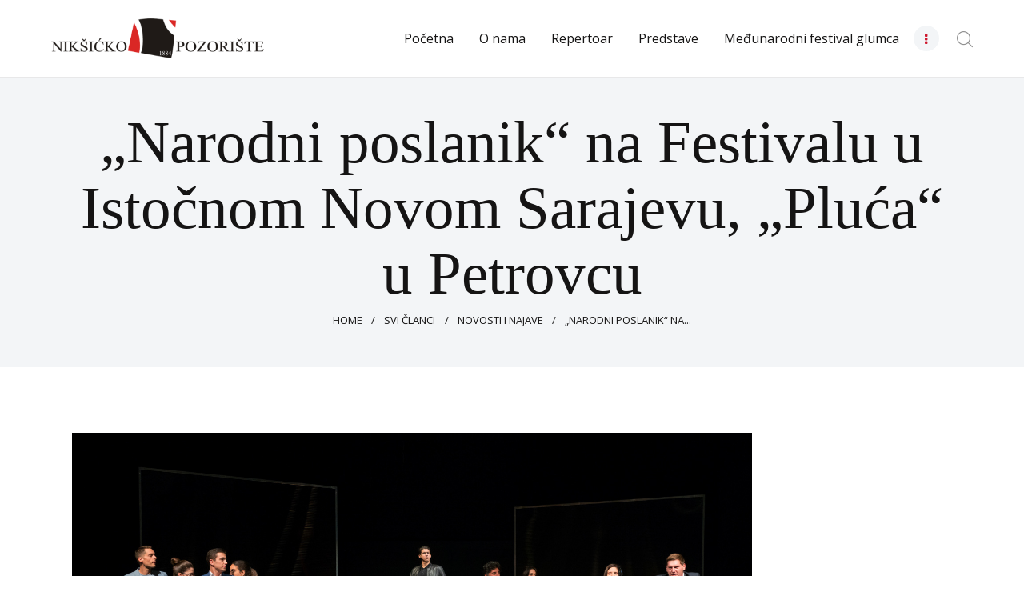

--- FILE ---
content_type: text/html; charset=UTF-8
request_url: https://niksickopozoriste.me/2023/12/06/narodni-poslanik-na-festivalu-u-istocnom-novom-sarajevu-pluca-u-petrovcu/
body_size: 27508
content:
<!DOCTYPE html>
<html lang="sr-RS" class="no-js scheme_default">
<head>
			<meta charset="UTF-8">
		<meta name="viewport" content="width=device-width, initial-scale=1, maximum-scale=1">
		<meta name="format-detection" content="telephone=no">
		<link rel="profile" href="//gmpg.org/xfn/11">
		<link rel="pingback" href="https://niksickopozoriste.me/xmlrpc.php">
		<title>„Narodni poslanik“ na Festivalu u Istočnom Novom Sarajevu, „Pluća“ u Petrovcu &#8211; Nikšićko Pozorište</title>
<style type="text/css" media="screen">#ui-datepicker-div.booked_custom_date_picker table.ui-datepicker-calendar tbody td a.ui-state-active,#ui-datepicker-div.booked_custom_date_picker table.ui-datepicker-calendar tbody td a.ui-state-active:hover,body #booked-profile-page input[type=submit].button-primary:hover,body .booked-list-view button.button:hover, body .booked-list-view input[type=submit].button-primary:hover,body table.booked-calendar input[type=submit].button-primary:hover,body .booked-modal input[type=submit].button-primary:hover,body table.booked-calendar th,body table.booked-calendar thead,body table.booked-calendar thead th,body table.booked-calendar .booked-appt-list .timeslot .timeslot-people button:hover,body #booked-profile-page .booked-profile-header,body #booked-profile-page .booked-tabs li.active a,body #booked-profile-page .booked-tabs li.active a:hover,body #booked-profile-page .appt-block .google-cal-button > a:hover,#ui-datepicker-div.booked_custom_date_picker .ui-datepicker-header{ background:#0073AA !important; }body #booked-profile-page input[type=submit].button-primary:hover,body table.booked-calendar input[type=submit].button-primary:hover,body .booked-list-view button.button:hover, body .booked-list-view input[type=submit].button-primary:hover,body .booked-modal input[type=submit].button-primary:hover,body table.booked-calendar th,body table.booked-calendar .booked-appt-list .timeslot .timeslot-people button:hover,body #booked-profile-page .booked-profile-header,body #booked-profile-page .appt-block .google-cal-button > a:hover{ border-color:#0073AA !important; }body table.booked-calendar tr.days,body table.booked-calendar tr.days th,body .booked-calendarSwitcher.calendar,body #booked-profile-page .booked-tabs,#ui-datepicker-div.booked_custom_date_picker table.ui-datepicker-calendar thead,#ui-datepicker-div.booked_custom_date_picker table.ui-datepicker-calendar thead th{ background:#d4a48c !important; }body table.booked-calendar tr.days th,body #booked-profile-page .booked-tabs{ border-color:#d4a48c !important; }#ui-datepicker-div.booked_custom_date_picker table.ui-datepicker-calendar tbody td.ui-datepicker-today a,#ui-datepicker-div.booked_custom_date_picker table.ui-datepicker-calendar tbody td.ui-datepicker-today a:hover,body #booked-profile-page input[type=submit].button-primary,body table.booked-calendar input[type=submit].button-primary,body .booked-list-view button.button, body .booked-list-view input[type=submit].button-primary,body .booked-list-view button.button, body .booked-list-view input[type=submit].button-primary,body .booked-modal input[type=submit].button-primary,body table.booked-calendar .booked-appt-list .timeslot .timeslot-people button,body #booked-profile-page .booked-profile-appt-list .appt-block.approved .status-block,body #booked-profile-page .appt-block .google-cal-button > a,body .booked-modal p.booked-title-bar,body table.booked-calendar td:hover .date span,body .booked-list-view a.booked_list_date_picker_trigger.booked-dp-active,body .booked-list-view a.booked_list_date_picker_trigger.booked-dp-active:hover,.booked-ms-modal .booked-book-appt /* Multi-Slot Booking */{ background:#da2725; }body #booked-profile-page input[type=submit].button-primary,body table.booked-calendar input[type=submit].button-primary,body .booked-list-view button.button, body .booked-list-view input[type=submit].button-primary,body .booked-list-view button.button, body .booked-list-view input[type=submit].button-primary,body .booked-modal input[type=submit].button-primary,body #booked-profile-page .appt-block .google-cal-button > a,body table.booked-calendar .booked-appt-list .timeslot .timeslot-people button,body .booked-list-view a.booked_list_date_picker_trigger.booked-dp-active,body .booked-list-view a.booked_list_date_picker_trigger.booked-dp-active:hover{ border-color:#da2725; }body .booked-modal .bm-window p i.fa,body .booked-modal .bm-window a,body .booked-appt-list .booked-public-appointment-title,body .booked-modal .bm-window p.appointment-title,.booked-ms-modal.visible:hover .booked-book-appt{ color:#da2725; }.booked-appt-list .timeslot.has-title .booked-public-appointment-title { color:inherit; }</style><meta name='robots' content='max-image-preview:large' />
<link rel='dns-prefetch' href='//cdn.jsdelivr.net' />
<link rel='dns-prefetch' href='//fonts.googleapis.com' />
<link rel="alternate" type="application/rss+xml" title="Nikšićko Pozorište &raquo; dovod" href="https://niksickopozoriste.me/feed/" />
<link rel="alternate" type="text/calendar" title="Nikšićko Pozorište &raquo; iCal Feed" href="https://niksickopozoriste.me/repertoar/?ical=1" />
<meta property="og:url" content="https://niksickopozoriste.me/2023/12/06/narodni-poslanik-na-festivalu-u-istocnom-novom-sarajevu-pluca-u-petrovcu/ "/>
			<meta property="og:title" content="„Народни посланик“ на Фестивалу у Источном Новом Сарајеву, „Плућа“ у Петровцу" />
			<meta property="og:description" content="Никшићко позориште са представама из своје продукције – „Народни посланик“ и „Плућа“ гостује у Источном Новом Сарајеву и Петровцу. „Народни посланик“, копродуцентски пројекат са Центром за културу Пљевља у четвртак (7. децембар) отвориће такмичарски репертоар&hellip;" />  
			<meta property="og:type" content="article" />				<meta property="og:image" content="https://niksickopozoriste.me/wp-content/uploads/2022/10/Poslanik3-scaled.jpg"/>
				<script type="text/javascript">
/* <![CDATA[ */
window._wpemojiSettings = {"baseUrl":"https:\/\/s.w.org\/images\/core\/emoji\/14.0.0\/72x72\/","ext":".png","svgUrl":"https:\/\/s.w.org\/images\/core\/emoji\/14.0.0\/svg\/","svgExt":".svg","source":{"concatemoji":"https:\/\/niksickopozoriste.me\/wp-includes\/js\/wp-emoji-release.min.js?ver=6.4.2"}};
/*! This file is auto-generated */
!function(i,n){var o,s,e;function c(e){try{var t={supportTests:e,timestamp:(new Date).valueOf()};sessionStorage.setItem(o,JSON.stringify(t))}catch(e){}}function p(e,t,n){e.clearRect(0,0,e.canvas.width,e.canvas.height),e.fillText(t,0,0);var t=new Uint32Array(e.getImageData(0,0,e.canvas.width,e.canvas.height).data),r=(e.clearRect(0,0,e.canvas.width,e.canvas.height),e.fillText(n,0,0),new Uint32Array(e.getImageData(0,0,e.canvas.width,e.canvas.height).data));return t.every(function(e,t){return e===r[t]})}function u(e,t,n){switch(t){case"flag":return n(e,"\ud83c\udff3\ufe0f\u200d\u26a7\ufe0f","\ud83c\udff3\ufe0f\u200b\u26a7\ufe0f")?!1:!n(e,"\ud83c\uddfa\ud83c\uddf3","\ud83c\uddfa\u200b\ud83c\uddf3")&&!n(e,"\ud83c\udff4\udb40\udc67\udb40\udc62\udb40\udc65\udb40\udc6e\udb40\udc67\udb40\udc7f","\ud83c\udff4\u200b\udb40\udc67\u200b\udb40\udc62\u200b\udb40\udc65\u200b\udb40\udc6e\u200b\udb40\udc67\u200b\udb40\udc7f");case"emoji":return!n(e,"\ud83e\udef1\ud83c\udffb\u200d\ud83e\udef2\ud83c\udfff","\ud83e\udef1\ud83c\udffb\u200b\ud83e\udef2\ud83c\udfff")}return!1}function f(e,t,n){var r="undefined"!=typeof WorkerGlobalScope&&self instanceof WorkerGlobalScope?new OffscreenCanvas(300,150):i.createElement("canvas"),a=r.getContext("2d",{willReadFrequently:!0}),o=(a.textBaseline="top",a.font="600 32px Arial",{});return e.forEach(function(e){o[e]=t(a,e,n)}),o}function t(e){var t=i.createElement("script");t.src=e,t.defer=!0,i.head.appendChild(t)}"undefined"!=typeof Promise&&(o="wpEmojiSettingsSupports",s=["flag","emoji"],n.supports={everything:!0,everythingExceptFlag:!0},e=new Promise(function(e){i.addEventListener("DOMContentLoaded",e,{once:!0})}),new Promise(function(t){var n=function(){try{var e=JSON.parse(sessionStorage.getItem(o));if("object"==typeof e&&"number"==typeof e.timestamp&&(new Date).valueOf()<e.timestamp+604800&&"object"==typeof e.supportTests)return e.supportTests}catch(e){}return null}();if(!n){if("undefined"!=typeof Worker&&"undefined"!=typeof OffscreenCanvas&&"undefined"!=typeof URL&&URL.createObjectURL&&"undefined"!=typeof Blob)try{var e="postMessage("+f.toString()+"("+[JSON.stringify(s),u.toString(),p.toString()].join(",")+"));",r=new Blob([e],{type:"text/javascript"}),a=new Worker(URL.createObjectURL(r),{name:"wpTestEmojiSupports"});return void(a.onmessage=function(e){c(n=e.data),a.terminate(),t(n)})}catch(e){}c(n=f(s,u,p))}t(n)}).then(function(e){for(var t in e)n.supports[t]=e[t],n.supports.everything=n.supports.everything&&n.supports[t],"flag"!==t&&(n.supports.everythingExceptFlag=n.supports.everythingExceptFlag&&n.supports[t]);n.supports.everythingExceptFlag=n.supports.everythingExceptFlag&&!n.supports.flag,n.DOMReady=!1,n.readyCallback=function(){n.DOMReady=!0}}).then(function(){return e}).then(function(){var e;n.supports.everything||(n.readyCallback(),(e=n.source||{}).concatemoji?t(e.concatemoji):e.wpemoji&&e.twemoji&&(t(e.twemoji),t(e.wpemoji)))}))}((window,document),window._wpemojiSettings);
/* ]]> */
</script>
<link property="stylesheet" rel='stylesheet' id='sbi_styles-css' href='https://niksickopozoriste.me/wp-content/plugins/instagram-feed/css/sbi-styles.min.css?ver=6.2.7' type='text/css' media='all' />
<style id='wp-emoji-styles-inline-css' type='text/css'>

	img.wp-smiley, img.emoji {
		display: inline !important;
		border: none !important;
		box-shadow: none !important;
		height: 1em !important;
		width: 1em !important;
		margin: 0 0.07em !important;
		vertical-align: -0.1em !important;
		background: none !important;
		padding: 0 !important;
	}
</style>
<link property="stylesheet" rel='stylesheet' id='wp-block-library-css' href='https://niksickopozoriste.me/wp-includes/css/dist/block-library/style.min.css?ver=6.4.2' type='text/css' media='all' />
<style id='classic-theme-styles-inline-css' type='text/css'>
/*! This file is auto-generated */
.wp-block-button__link{color:#fff;background-color:#32373c;border-radius:9999px;box-shadow:none;text-decoration:none;padding:calc(.667em + 2px) calc(1.333em + 2px);font-size:1.125em}.wp-block-file__button{background:#32373c;color:#fff;text-decoration:none}
</style>
<style id='global-styles-inline-css' type='text/css'>
body{--wp--preset--color--black: #000000;--wp--preset--color--cyan-bluish-gray: #abb8c3;--wp--preset--color--white: #ffffff;--wp--preset--color--pale-pink: #f78da7;--wp--preset--color--vivid-red: #cf2e2e;--wp--preset--color--luminous-vivid-orange: #ff6900;--wp--preset--color--luminous-vivid-amber: #fcb900;--wp--preset--color--light-green-cyan: #7bdcb5;--wp--preset--color--vivid-green-cyan: #00d084;--wp--preset--color--pale-cyan-blue: #8ed1fc;--wp--preset--color--vivid-cyan-blue: #0693e3;--wp--preset--color--vivid-purple: #9b51e0;--wp--preset--gradient--vivid-cyan-blue-to-vivid-purple: linear-gradient(135deg,rgba(6,147,227,1) 0%,rgb(155,81,224) 100%);--wp--preset--gradient--light-green-cyan-to-vivid-green-cyan: linear-gradient(135deg,rgb(122,220,180) 0%,rgb(0,208,130) 100%);--wp--preset--gradient--luminous-vivid-amber-to-luminous-vivid-orange: linear-gradient(135deg,rgba(252,185,0,1) 0%,rgba(255,105,0,1) 100%);--wp--preset--gradient--luminous-vivid-orange-to-vivid-red: linear-gradient(135deg,rgba(255,105,0,1) 0%,rgb(207,46,46) 100%);--wp--preset--gradient--very-light-gray-to-cyan-bluish-gray: linear-gradient(135deg,rgb(238,238,238) 0%,rgb(169,184,195) 100%);--wp--preset--gradient--cool-to-warm-spectrum: linear-gradient(135deg,rgb(74,234,220) 0%,rgb(151,120,209) 20%,rgb(207,42,186) 40%,rgb(238,44,130) 60%,rgb(251,105,98) 80%,rgb(254,248,76) 100%);--wp--preset--gradient--blush-light-purple: linear-gradient(135deg,rgb(255,206,236) 0%,rgb(152,150,240) 100%);--wp--preset--gradient--blush-bordeaux: linear-gradient(135deg,rgb(254,205,165) 0%,rgb(254,45,45) 50%,rgb(107,0,62) 100%);--wp--preset--gradient--luminous-dusk: linear-gradient(135deg,rgb(255,203,112) 0%,rgb(199,81,192) 50%,rgb(65,88,208) 100%);--wp--preset--gradient--pale-ocean: linear-gradient(135deg,rgb(255,245,203) 0%,rgb(182,227,212) 50%,rgb(51,167,181) 100%);--wp--preset--gradient--electric-grass: linear-gradient(135deg,rgb(202,248,128) 0%,rgb(113,206,126) 100%);--wp--preset--gradient--midnight: linear-gradient(135deg,rgb(2,3,129) 0%,rgb(40,116,252) 100%);--wp--preset--font-size--small: 13px;--wp--preset--font-size--medium: 20px;--wp--preset--font-size--large: 36px;--wp--preset--font-size--x-large: 42px;--wp--preset--spacing--20: 0.44rem;--wp--preset--spacing--30: 0.67rem;--wp--preset--spacing--40: 1rem;--wp--preset--spacing--50: 1.5rem;--wp--preset--spacing--60: 2.25rem;--wp--preset--spacing--70: 3.38rem;--wp--preset--spacing--80: 5.06rem;--wp--preset--shadow--natural: 6px 6px 9px rgba(0, 0, 0, 0.2);--wp--preset--shadow--deep: 12px 12px 50px rgba(0, 0, 0, 0.4);--wp--preset--shadow--sharp: 6px 6px 0px rgba(0, 0, 0, 0.2);--wp--preset--shadow--outlined: 6px 6px 0px -3px rgba(255, 255, 255, 1), 6px 6px rgba(0, 0, 0, 1);--wp--preset--shadow--crisp: 6px 6px 0px rgba(0, 0, 0, 1);}:where(.is-layout-flex){gap: 0.5em;}:where(.is-layout-grid){gap: 0.5em;}body .is-layout-flow > .alignleft{float: left;margin-inline-start: 0;margin-inline-end: 2em;}body .is-layout-flow > .alignright{float: right;margin-inline-start: 2em;margin-inline-end: 0;}body .is-layout-flow > .aligncenter{margin-left: auto !important;margin-right: auto !important;}body .is-layout-constrained > .alignleft{float: left;margin-inline-start: 0;margin-inline-end: 2em;}body .is-layout-constrained > .alignright{float: right;margin-inline-start: 2em;margin-inline-end: 0;}body .is-layout-constrained > .aligncenter{margin-left: auto !important;margin-right: auto !important;}body .is-layout-constrained > :where(:not(.alignleft):not(.alignright):not(.alignfull)){max-width: var(--wp--style--global--content-size);margin-left: auto !important;margin-right: auto !important;}body .is-layout-constrained > .alignwide{max-width: var(--wp--style--global--wide-size);}body .is-layout-flex{display: flex;}body .is-layout-flex{flex-wrap: wrap;align-items: center;}body .is-layout-flex > *{margin: 0;}body .is-layout-grid{display: grid;}body .is-layout-grid > *{margin: 0;}:where(.wp-block-columns.is-layout-flex){gap: 2em;}:where(.wp-block-columns.is-layout-grid){gap: 2em;}:where(.wp-block-post-template.is-layout-flex){gap: 1.25em;}:where(.wp-block-post-template.is-layout-grid){gap: 1.25em;}.has-black-color{color: var(--wp--preset--color--black) !important;}.has-cyan-bluish-gray-color{color: var(--wp--preset--color--cyan-bluish-gray) !important;}.has-white-color{color: var(--wp--preset--color--white) !important;}.has-pale-pink-color{color: var(--wp--preset--color--pale-pink) !important;}.has-vivid-red-color{color: var(--wp--preset--color--vivid-red) !important;}.has-luminous-vivid-orange-color{color: var(--wp--preset--color--luminous-vivid-orange) !important;}.has-luminous-vivid-amber-color{color: var(--wp--preset--color--luminous-vivid-amber) !important;}.has-light-green-cyan-color{color: var(--wp--preset--color--light-green-cyan) !important;}.has-vivid-green-cyan-color{color: var(--wp--preset--color--vivid-green-cyan) !important;}.has-pale-cyan-blue-color{color: var(--wp--preset--color--pale-cyan-blue) !important;}.has-vivid-cyan-blue-color{color: var(--wp--preset--color--vivid-cyan-blue) !important;}.has-vivid-purple-color{color: var(--wp--preset--color--vivid-purple) !important;}.has-black-background-color{background-color: var(--wp--preset--color--black) !important;}.has-cyan-bluish-gray-background-color{background-color: var(--wp--preset--color--cyan-bluish-gray) !important;}.has-white-background-color{background-color: var(--wp--preset--color--white) !important;}.has-pale-pink-background-color{background-color: var(--wp--preset--color--pale-pink) !important;}.has-vivid-red-background-color{background-color: var(--wp--preset--color--vivid-red) !important;}.has-luminous-vivid-orange-background-color{background-color: var(--wp--preset--color--luminous-vivid-orange) !important;}.has-luminous-vivid-amber-background-color{background-color: var(--wp--preset--color--luminous-vivid-amber) !important;}.has-light-green-cyan-background-color{background-color: var(--wp--preset--color--light-green-cyan) !important;}.has-vivid-green-cyan-background-color{background-color: var(--wp--preset--color--vivid-green-cyan) !important;}.has-pale-cyan-blue-background-color{background-color: var(--wp--preset--color--pale-cyan-blue) !important;}.has-vivid-cyan-blue-background-color{background-color: var(--wp--preset--color--vivid-cyan-blue) !important;}.has-vivid-purple-background-color{background-color: var(--wp--preset--color--vivid-purple) !important;}.has-black-border-color{border-color: var(--wp--preset--color--black) !important;}.has-cyan-bluish-gray-border-color{border-color: var(--wp--preset--color--cyan-bluish-gray) !important;}.has-white-border-color{border-color: var(--wp--preset--color--white) !important;}.has-pale-pink-border-color{border-color: var(--wp--preset--color--pale-pink) !important;}.has-vivid-red-border-color{border-color: var(--wp--preset--color--vivid-red) !important;}.has-luminous-vivid-orange-border-color{border-color: var(--wp--preset--color--luminous-vivid-orange) !important;}.has-luminous-vivid-amber-border-color{border-color: var(--wp--preset--color--luminous-vivid-amber) !important;}.has-light-green-cyan-border-color{border-color: var(--wp--preset--color--light-green-cyan) !important;}.has-vivid-green-cyan-border-color{border-color: var(--wp--preset--color--vivid-green-cyan) !important;}.has-pale-cyan-blue-border-color{border-color: var(--wp--preset--color--pale-cyan-blue) !important;}.has-vivid-cyan-blue-border-color{border-color: var(--wp--preset--color--vivid-cyan-blue) !important;}.has-vivid-purple-border-color{border-color: var(--wp--preset--color--vivid-purple) !important;}.has-vivid-cyan-blue-to-vivid-purple-gradient-background{background: var(--wp--preset--gradient--vivid-cyan-blue-to-vivid-purple) !important;}.has-light-green-cyan-to-vivid-green-cyan-gradient-background{background: var(--wp--preset--gradient--light-green-cyan-to-vivid-green-cyan) !important;}.has-luminous-vivid-amber-to-luminous-vivid-orange-gradient-background{background: var(--wp--preset--gradient--luminous-vivid-amber-to-luminous-vivid-orange) !important;}.has-luminous-vivid-orange-to-vivid-red-gradient-background{background: var(--wp--preset--gradient--luminous-vivid-orange-to-vivid-red) !important;}.has-very-light-gray-to-cyan-bluish-gray-gradient-background{background: var(--wp--preset--gradient--very-light-gray-to-cyan-bluish-gray) !important;}.has-cool-to-warm-spectrum-gradient-background{background: var(--wp--preset--gradient--cool-to-warm-spectrum) !important;}.has-blush-light-purple-gradient-background{background: var(--wp--preset--gradient--blush-light-purple) !important;}.has-blush-bordeaux-gradient-background{background: var(--wp--preset--gradient--blush-bordeaux) !important;}.has-luminous-dusk-gradient-background{background: var(--wp--preset--gradient--luminous-dusk) !important;}.has-pale-ocean-gradient-background{background: var(--wp--preset--gradient--pale-ocean) !important;}.has-electric-grass-gradient-background{background: var(--wp--preset--gradient--electric-grass) !important;}.has-midnight-gradient-background{background: var(--wp--preset--gradient--midnight) !important;}.has-small-font-size{font-size: var(--wp--preset--font-size--small) !important;}.has-medium-font-size{font-size: var(--wp--preset--font-size--medium) !important;}.has-large-font-size{font-size: var(--wp--preset--font-size--large) !important;}.has-x-large-font-size{font-size: var(--wp--preset--font-size--x-large) !important;}
.wp-block-navigation a:where(:not(.wp-element-button)){color: inherit;}
:where(.wp-block-post-template.is-layout-flex){gap: 1.25em;}:where(.wp-block-post-template.is-layout-grid){gap: 1.25em;}
:where(.wp-block-columns.is-layout-flex){gap: 2em;}:where(.wp-block-columns.is-layout-grid){gap: 2em;}
.wp-block-pullquote{font-size: 1.5em;line-height: 1.6;}
</style>
<link property="stylesheet" rel='stylesheet' id='book-a-place-pro-jquery-ui-theme-css' href='https://niksickopozoriste.me/wp-content/plugins/bookaplacepro/css/jquery-ui-themes/smoothness/jquery-ui-1.10.3.custom.min.css?ver=1.8.4' type='text/css' media='all' />
<link property="stylesheet" rel='stylesheet' id='qtip-css' href='https://cdn.jsdelivr.net/qtip2/2.2.0/jquery.qtip.min.css?ver=6.4.2' type='text/css' media='' />
<link property="stylesheet" rel='stylesheet' id='book-a-place-pro-lightbox-css' href='https://niksickopozoriste.me/wp-content/plugins/bookaplacepro/lib/lightbox/css/lightbox.css?ver=1.8.4' type='text/css' media='all' />
<link property="stylesheet" rel='stylesheet' id='book-a-place-pro-plugin-styles-css' href='https://niksickopozoriste.me/wp-content/plugins/bookaplacepro/css/public.css?ver=1.8.4' type='text/css' media='all' />
<link property="stylesheet" rel='stylesheet' id='booked-icons-css' href='https://niksickopozoriste.me/wp-content/plugins/booked/assets/css/icons.css?ver=2.3.5' type='text/css' media='all' />
<link property="stylesheet" rel='stylesheet' id='booked-tooltipster-css' href='https://niksickopozoriste.me/wp-content/plugins/booked/assets/js/tooltipster/css/tooltipster.css?ver=3.3.0' type='text/css' media='all' />
<link property="stylesheet" rel='stylesheet' id='booked-tooltipster-theme-css' href='https://niksickopozoriste.me/wp-content/plugins/booked/assets/js/tooltipster/css/themes/tooltipster-light.css?ver=3.3.0' type='text/css' media='all' />
<link property="stylesheet" rel='stylesheet' id='booked-animations-css' href='https://niksickopozoriste.me/wp-content/plugins/booked/assets/css/animations.css?ver=2.3.5' type='text/css' media='all' />
<link property="stylesheet" rel='stylesheet' id='booked-css-css' href='https://niksickopozoriste.me/wp-content/plugins/booked/dist/booked.css?ver=2.3.5' type='text/css' media='all' />
<link property="stylesheet" rel='stylesheet' id='contact-form-7-css' href='https://niksickopozoriste.me/wp-content/plugins/contact-form-7/includes/css/styles.css?ver=5.4.2' type='text/css' media='all' />
<link property="stylesheet" rel='stylesheet' id='ctf_styles-css' href='https://niksickopozoriste.me/wp-content/plugins/custom-twitter-feeds/css/ctf-styles.min.css?ver=2.2.1' type='text/css' media='all' />
<link property="stylesheet" rel='stylesheet' id='essential-grid-plugin-settings-css' href='https://niksickopozoriste.me/wp-content/plugins/essential-grid/public/assets/css/settings.css?ver=3.0.11' type='text/css' media='all' />
<link property="stylesheet" rel='stylesheet' id='tp-fontello-css' href='https://niksickopozoriste.me/wp-content/plugins/essential-grid/public/assets/font/fontello/css/fontello.css?ver=3.0.11' type='text/css' media='all' />
<link property="stylesheet" rel='stylesheet' id='rs-plugin-settings-css' href='https://niksickopozoriste.me/wp-content/plugins/revslider/public/assets/css/rs6.css?ver=6.3.9' type='text/css' media='all' />
<style id='rs-plugin-settings-inline-css' type='text/css'>
#rs-demo-id {}
</style>
<link property="stylesheet" rel='stylesheet' id='trx_addons-icons-css' href='https://niksickopozoriste.me/wp-content/plugins/trx_addons/css/font-icons/css/trx_addons_icons-embedded.css' type='text/css' media='all' />
<link property="stylesheet" rel='stylesheet' id='swiperslider-css' href='https://niksickopozoriste.me/wp-content/plugins/trx_addons/js/swiper/swiper.min.css' type='text/css' media='all' />
<link property="stylesheet" rel='stylesheet' id='magnific-popup-css' href='https://niksickopozoriste.me/wp-content/plugins/trx_addons/js/magnific/magnific-popup.min.css' type='text/css' media='all' />
<link property="stylesheet" rel='stylesheet' id='trx_addons-css' href='https://niksickopozoriste.me/wp-content/plugins/trx_addons/css/trx_addons.css' type='text/css' media='all' />
<link property="stylesheet" rel='stylesheet' id='trx_addons-animation-css' href='https://niksickopozoriste.me/wp-content/plugins/trx_addons/css/trx_addons.animation.css' type='text/css' media='all' />
<link property="stylesheet" rel='stylesheet' id='parent-style-css' href='https://niksickopozoriste.me/wp-content/themes/ostende/style.css?ver=6.4.2' type='text/css' media='all' />
<link property="stylesheet" rel='stylesheet' id='elementor-icons-css' href='https://niksickopozoriste.me/wp-content/plugins/elementor/assets/lib/eicons/css/elementor-icons.min.css?ver=5.12.0' type='text/css' media='all' />
<link property="stylesheet" rel='stylesheet' id='elementor-frontend-legacy-css' href='https://niksickopozoriste.me/wp-content/plugins/elementor/assets/css/frontend-legacy.min.css?ver=3.4.4' type='text/css' media='all' />
<link property="stylesheet" rel='stylesheet' id='elementor-frontend-css' href='https://niksickopozoriste.me/wp-content/plugins/elementor/assets/css/frontend.min.css?ver=3.4.4' type='text/css' media='all' />
<style id='elementor-frontend-inline-css' type='text/css'>
@font-face{font-family:eicons;src:url(https://niksickopozoriste.me/wp-content/plugins/elementor/assets/lib/eicons/fonts/eicons.eot?5.10.0);src:url(https://niksickopozoriste.me/wp-content/plugins/elementor/assets/lib/eicons/fonts/eicons.eot?5.10.0#iefix) format("embedded-opentype"),url(https://niksickopozoriste.me/wp-content/plugins/elementor/assets/lib/eicons/fonts/eicons.woff2?5.10.0) format("woff2"),url(https://niksickopozoriste.me/wp-content/plugins/elementor/assets/lib/eicons/fonts/eicons.woff?5.10.0) format("woff"),url(https://niksickopozoriste.me/wp-content/plugins/elementor/assets/lib/eicons/fonts/eicons.ttf?5.10.0) format("truetype"),url(https://niksickopozoriste.me/wp-content/plugins/elementor/assets/lib/eicons/fonts/eicons.svg?5.10.0#eicon) format("svg");font-weight:400;font-style:normal}
.elementor-kit-1609{--e-global-color-primary:#DA2725;--e-global-color-secondary:#54595F;--e-global-color-text:#7A7A7A;--e-global-color-accent:#61CE70;--e-global-color-14ac3bf4:#4054B2;--e-global-color-6e1f2aef:#23A455;--e-global-color-4054d2cb:#000;--e-global-color-12f5a0b3:#FFF;--e-global-typography-primary-font-family:"Roboto";--e-global-typography-primary-font-weight:600;--e-global-typography-secondary-font-family:"Roboto Slab";--e-global-typography-secondary-font-weight:400;--e-global-typography-text-font-family:"Roboto";--e-global-typography-text-font-weight:400;--e-global-typography-accent-font-family:"Roboto";--e-global-typography-accent-font-weight:500;}.elementor-kit-1609 button,.elementor-kit-1609 input[type="button"],.elementor-kit-1609 input[type="submit"],.elementor-kit-1609 .elementor-button{background-color:#DA2725;}.elementor-section.elementor-section-boxed > .elementor-container{max-width:1278px;}.elementor-widget:not(:last-child){margin-bottom:30px;}{}.elementor-widget-trx_sc_layouts_title,.elementor-widget-trx_sc_layouts_featured{display:var(--page-title-display);}@media(max-width:1024px){.elementor-section.elementor-section-boxed > .elementor-container{max-width:1024px;}}@media(max-width:767px){.elementor-section.elementor-section-boxed > .elementor-container{max-width:767px;}}
</style>
<link property="stylesheet" rel='stylesheet' id='font-awesome-5-all-css' href='https://niksickopozoriste.me/wp-content/plugins/elementor/assets/lib/font-awesome/css/all.min.css?ver=3.4.4' type='text/css' media='all' />
<link property="stylesheet" rel='stylesheet' id='font-awesome-4-shim-css' href='https://niksickopozoriste.me/wp-content/plugins/elementor/assets/lib/font-awesome/css/v4-shims.min.css?ver=3.4.4' type='text/css' media='all' />
<link property="stylesheet" rel='stylesheet' id='google-fonts-1-css' href='https://fonts.googleapis.com/css?family=Roboto%3A100%2C100italic%2C200%2C200italic%2C300%2C300italic%2C400%2C400italic%2C500%2C500italic%2C600%2C600italic%2C700%2C700italic%2C800%2C800italic%2C900%2C900italic%7CRoboto+Slab%3A100%2C100italic%2C200%2C200italic%2C300%2C300italic%2C400%2C400italic%2C500%2C500italic%2C600%2C600italic%2C700%2C700italic%2C800%2C800italic%2C900%2C900italic&#038;display=auto&#038;ver=6.4.2' type='text/css' media='all' />
<link property="stylesheet" rel='stylesheet' id='dtpicker-css' href='https://niksickopozoriste.me/wp-content/plugins/date-time-picker-field/assets/js/vendor/datetimepicker/jquery.datetimepicker.min.css?ver=6.4.2' type='text/css' media='all' />
<link property="stylesheet" rel='stylesheet' id='wpgdprc-front-css-css' href='https://niksickopozoriste.me/wp-content/plugins/wp-gdpr-compliance/Assets/css/front.css?ver=1705351157' type='text/css' media='all' />
<style id='wpgdprc-front-css-inline-css' type='text/css'>
:root{--wp-gdpr--bar--background-color: #000000;--wp-gdpr--bar--color: #ffffff;--wp-gdpr--button--background-color: #000000;--wp-gdpr--button--background-color--darken: #000000;--wp-gdpr--button--color: #ffffff;}
</style>
<link property="stylesheet" rel='stylesheet' id='ostende-font-TeX-Gyre-Termes-css' href='https://niksickopozoriste.me/wp-content/themes/ostende/css/font-face/TeX-Gyre-Termes/stylesheet.css' type='text/css' media='all' />
<link property="stylesheet" rel='stylesheet' id='ostende-font-google_fonts-css' href='https://fonts.googleapis.com/css?family=Open+Sans:300,300i,400,400i,600,600i,700,700i,800&#038;subset=latin,latin-ext' type='text/css' media='all' />
<link property="stylesheet" rel='stylesheet' id='fontello-icons-css' href='https://niksickopozoriste.me/wp-content/themes/ostende/css/font-icons/css/fontello-embedded.css' type='text/css' media='all' />
<link property="stylesheet" rel='stylesheet' id='ostende-main-css' href='https://niksickopozoriste.me/wp-content/themes/ostende/style.css' type='text/css' media='all' />
<style id='ostende-main-inline-css' type='text/css'>
.post-navigation .nav-previous a .nav-arrow { background-image: url(https://niksickopozoriste.me/wp-content/uploads/2023/12/lena-kovacevic-nik.pozoriste-scaled-1-406x228.jpg); }.post-navigation .nav-next a .nav-arrow { background-image: url(https://niksickopozoriste.me/wp-content/uploads/2023/03/Plakat-TESLA-JPEG-1.jpg); }
</style>
<link property="stylesheet" rel='stylesheet' id='ostende-colors-css' href='https://niksickopozoriste.me/wp-content/themes/ostende/css/__colors.css' type='text/css' media='all' />
<link property="stylesheet" rel='stylesheet' id='mediaelement-css' href='https://niksickopozoriste.me/wp-includes/js/mediaelement/mediaelementplayer-legacy.min.css?ver=4.2.17' type='text/css' media='all' />
<link property="stylesheet" rel='stylesheet' id='wp-mediaelement-css' href='https://niksickopozoriste.me/wp-includes/js/mediaelement/wp-mediaelement.min.css?ver=6.4.2' type='text/css' media='all' />
<link property="stylesheet" rel='stylesheet' id='ostende-child-css' href='https://niksickopozoriste.me/wp-content/themes/ostende-child/style.css' type='text/css' media='all' />
<link property="stylesheet" rel='stylesheet' id='trx_addons-responsive-css' href='https://niksickopozoriste.me/wp-content/plugins/trx_addons/css/trx_addons.responsive.css' type='text/css' media='all' />
<link property="stylesheet" rel='stylesheet' id='ostende-responsive-css' href='https://niksickopozoriste.me/wp-content/themes/ostende/css/responsive.css' type='text/css' media='all' />
<script type="text/javascript" src="https://niksickopozoriste.me/wp-includes/js/jquery/jquery.min.js?ver=3.7.1" id="jquery-core-js"></script>
<script type="text/javascript" src="https://niksickopozoriste.me/wp-includes/js/jquery/jquery-migrate.min.js?ver=3.4.1" id="jquery-migrate-js"></script>
<script type="text/javascript" src="https://niksickopozoriste.me/wp-content/plugins/bookaplacepro/js/kkcountdown.js?ver=1.8.4" id="book-a-place-pro-kkcountdown-js"></script>
<script type="text/javascript" src="https://niksickopozoriste.me/wp-content/plugins/bookaplacepro/js/jquery.blockUI.js?ver=1.8.4" id="book-a-place-pro-jquery-block-ui-js"></script>
<link rel="https://api.w.org/" href="https://niksickopozoriste.me/wp-json/" /><link rel="alternate" type="application/json" href="https://niksickopozoriste.me/wp-json/wp/v2/posts/6519" /><link rel="EditURI" type="application/rsd+xml" title="RSD" href="https://niksickopozoriste.me/xmlrpc.php?rsd" />
<meta name="generator" content="WordPress 6.4.2" />
<link rel="canonical" href="https://niksickopozoriste.me/2023/12/06/narodni-poslanik-na-festivalu-u-istocnom-novom-sarajevu-pluca-u-petrovcu/" />
<link rel='shortlink' href='https://niksickopozoriste.me/?p=6519' />
<link rel="alternate" type="application/json+oembed" href="https://niksickopozoriste.me/wp-json/oembed/1.0/embed?url=https%3A%2F%2Fniksickopozoriste.me%2F2023%2F12%2F06%2Fnarodni-poslanik-na-festivalu-u-istocnom-novom-sarajevu-pluca-u-petrovcu%2F" />
<link rel="alternate" type="text/xml+oembed" href="https://niksickopozoriste.me/wp-json/oembed/1.0/embed?url=https%3A%2F%2Fniksickopozoriste.me%2F2023%2F12%2F06%2Fnarodni-poslanik-na-festivalu-u-istocnom-novom-sarajevu-pluca-u-petrovcu%2F&#038;format=xml" />
<meta name="tec-api-version" content="v1"><meta name="tec-api-origin" content="https://niksickopozoriste.me"><link rel="https://theeventscalendar.com/" href="https://niksickopozoriste.me/wp-json/tribe/events/v1/" /><meta name="generator" content="Powered by Slider Revolution 6.3.9 - responsive, Mobile-Friendly Slider Plugin for WordPress with comfortable drag and drop interface." />
<link rel="icon" href="https://niksickopozoriste.me/wp-content/uploads/2021/09/SITE-IDENTITY-LOGO-120x120.png" sizes="32x32" />
<link rel="icon" href="https://niksickopozoriste.me/wp-content/uploads/2021/09/SITE-IDENTITY-LOGO-370x370.png" sizes="192x192" />
<link rel="apple-touch-icon" href="https://niksickopozoriste.me/wp-content/uploads/2021/09/SITE-IDENTITY-LOGO-370x370.png" />
<meta name="msapplication-TileImage" content="https://niksickopozoriste.me/wp-content/uploads/2021/09/SITE-IDENTITY-LOGO-370x370.png" />
<script type="text/javascript">function setREVStartSize(e){
			//window.requestAnimationFrame(function() {				 
				window.RSIW = window.RSIW===undefined ? window.innerWidth : window.RSIW;	
				window.RSIH = window.RSIH===undefined ? window.innerHeight : window.RSIH;	
				try {								
					var pw = document.getElementById(e.c).parentNode.offsetWidth,
						newh;
					pw = pw===0 || isNaN(pw) ? window.RSIW : pw;
					e.tabw = e.tabw===undefined ? 0 : parseInt(e.tabw);
					e.thumbw = e.thumbw===undefined ? 0 : parseInt(e.thumbw);
					e.tabh = e.tabh===undefined ? 0 : parseInt(e.tabh);
					e.thumbh = e.thumbh===undefined ? 0 : parseInt(e.thumbh);
					e.tabhide = e.tabhide===undefined ? 0 : parseInt(e.tabhide);
					e.thumbhide = e.thumbhide===undefined ? 0 : parseInt(e.thumbhide);
					e.mh = e.mh===undefined || e.mh=="" || e.mh==="auto" ? 0 : parseInt(e.mh,0);		
					if(e.layout==="fullscreen" || e.l==="fullscreen") 						
						newh = Math.max(e.mh,window.RSIH);					
					else{					
						e.gw = Array.isArray(e.gw) ? e.gw : [e.gw];
						for (var i in e.rl) if (e.gw[i]===undefined || e.gw[i]===0) e.gw[i] = e.gw[i-1];					
						e.gh = e.el===undefined || e.el==="" || (Array.isArray(e.el) && e.el.length==0)? e.gh : e.el;
						e.gh = Array.isArray(e.gh) ? e.gh : [e.gh];
						for (var i in e.rl) if (e.gh[i]===undefined || e.gh[i]===0) e.gh[i] = e.gh[i-1];
											
						var nl = new Array(e.rl.length),
							ix = 0,						
							sl;					
						e.tabw = e.tabhide>=pw ? 0 : e.tabw;
						e.thumbw = e.thumbhide>=pw ? 0 : e.thumbw;
						e.tabh = e.tabhide>=pw ? 0 : e.tabh;
						e.thumbh = e.thumbhide>=pw ? 0 : e.thumbh;					
						for (var i in e.rl) nl[i] = e.rl[i]<window.RSIW ? 0 : e.rl[i];
						sl = nl[0];									
						for (var i in nl) if (sl>nl[i] && nl[i]>0) { sl = nl[i]; ix=i;}															
						var m = pw>(e.gw[ix]+e.tabw+e.thumbw) ? 1 : (pw-(e.tabw+e.thumbw)) / (e.gw[ix]);					
						newh =  (e.gh[ix] * m) + (e.tabh + e.thumbh);
					}				
					if(window.rs_init_css===undefined) window.rs_init_css = document.head.appendChild(document.createElement("style"));					
					document.getElementById(e.c).height = newh+"px";
					window.rs_init_css.innerHTML += "#"+e.c+"_wrapper { height: "+newh+"px }";				
				} catch(e){
					console.log("Failure at Presize of Slider:" + e)
				}					   
			//});
		  };</script>
	<!-- Fonts Plugin CSS - https://fontsplugin.com/ -->
	<style>
		:root {
--font-headings: Georgia, Times, Times New Roman, serif;
--font-input: Century Gothic, CenturyGothic, AppleGothic, sans-serif;
}
#site-title, .site-title, #site-title a, .site-title a, .entry-title, .entry-title a, h1, h2, h3, h4, h5, h6, .widget-title, .elementor-heading-title {
font-family: Georgia, Times, Times New Roman, serif;
 }
button, .button, input, select, textarea, .wp-block-button, .wp-block-button__link {
font-family: Century Gothic, CenturyGothic, AppleGothic, sans-serif;
 }
	</style>
	<!-- Fonts Plugin CSS -->
	<style id="elementor-post-396">.elementor-396 .elementor-element.elementor-element-668a1cb > .elementor-column-wrap > .elementor-widget-wrap > .elementor-widget:not(.elementor-widget__width-auto):not(.elementor-widget__width-initial):not(:last-child):not(.elementor-absolute){margin-bottom:0px;}.elementor-396 .elementor-element.elementor-element-fb98c4a .elementor-spacer-inner{height:108px;}.elementor-396 .elementor-element.elementor-element-7ed65ec .elementor-spacer-inner{height:18px;}.elementor-396 .elementor-element.elementor-element-2cc94ed > .elementor-widget-container{padding:0px 30px 0px 0px;}.elementor-396 .elementor-element.elementor-element-35f1084 .elementor-spacer-inner{height:15px;}.elementor-396 .elementor-element.elementor-element-7d5a392 .elementor-spacer-inner{height:37px;}.elementor-396 .elementor-element.elementor-element-7d5a392 > .elementor-widget-container{border-style:solid;border-width:1px 0px 0px 0px;border-color:#2B2A2F;}.elementor-396 .elementor-element.elementor-element-dc74d0d .elementor-spacer-inner{height:23px;}@media(max-width:1024px){.elementor-396 .elementor-element.elementor-element-7ed65ec .elementor-spacer-inner{height:0px;}.elementor-396 .elementor-element.elementor-element-35f1084 .elementor-spacer-inner{height:5px;}}@media(max-width:767px){.elementor-396 .elementor-element.elementor-element-7ed65ec .elementor-spacer-inner{height:0px;}}</style><style>.elementor-396 .elementor-element.elementor-element-668a1cb > .elementor-column-wrap > .elementor-widget-wrap > .elementor-widget:not(.elementor-widget__width-auto):not(.elementor-widget__width-initial):not(:last-child):not(.elementor-absolute){margin-bottom:0px;}.elementor-396 .elementor-element.elementor-element-fb98c4a .elementor-spacer-inner{height:108px;}.elementor-396 .elementor-element.elementor-element-7ed65ec .elementor-spacer-inner{height:18px;}.elementor-396 .elementor-element.elementor-element-2cc94ed > .elementor-widget-container{padding:0px 30px 0px 0px;}.elementor-396 .elementor-element.elementor-element-35f1084 .elementor-spacer-inner{height:15px;}.elementor-396 .elementor-element.elementor-element-7d5a392 .elementor-spacer-inner{height:37px;}.elementor-396 .elementor-element.elementor-element-7d5a392 > .elementor-widget-container{border-style:solid;border-width:1px 0px 0px 0px;border-color:#2B2A2F;}.elementor-396 .elementor-element.elementor-element-dc74d0d .elementor-spacer-inner{height:23px;}@media(max-width:1024px){.elementor-396 .elementor-element.elementor-element-7ed65ec .elementor-spacer-inner{height:0px;}.elementor-396 .elementor-element.elementor-element-35f1084 .elementor-spacer-inner{height:5px;}}@media(max-width:767px){.elementor-396 .elementor-element.elementor-element-7ed65ec .elementor-spacer-inner{height:0px;}}</style></head>

<body class="post-template-default single single-post postid-6519 single-format-standard wp-custom-logo tribe-no-js body_tag scheme_default blog_mode_post body_style_fullwide is_single sidebar_hide expand_content trx_addons_present header_type_default header_style_header-default header_position_default menu_style_top no_layout elementor-default elementor-kit-1609">

	
	
	<div class="body_wrap">

		<div class="page_wrap"><header class="top_panel top_panel_default without_bg_image with_featured_image"><div class="top_panel_navi sc_layouts_row sc_layouts_row_type_compact sc_layouts_row_fixed sc_layouts_row_fixed_always sc_layouts_row_delimiter">
	<div class="content_wrap">
		<div class="columns_wrap columns_fluid">
			<div class="sc_layouts_column sc_layouts_column_align_left sc_layouts_column_icons_position_left sc_layouts_column_fluid column-1_4">
				<div class="sc_layouts_item"><a class="sc_layouts_logo" href="https://niksickopozoriste.me/"><img src="//niksickopozoriste.me/wp-content/uploads/2021/09/LOGO-1.png" alt="Nikšićko Pozorište" width="400" height="75"></a></div>
			</div><div class="sc_layouts_column sc_layouts_column_align_right sc_layouts_column_icons_position_left sc_layouts_column_fluid column-3_4">
				<div class="sc_layouts_item">
					<nav itemscope itemtype="http://schema.org/SiteNavigationElement" class="menu_main_nav_area sc_layouts_menu sc_layouts_menu_default sc_layouts_hide_on_mobile"><ul id="menu_main" class="sc_layouts_menu_nav menu_main_nav"><li id="menu-item-391" class="menu-item menu-item-type-post_type menu-item-object-page menu-item-home menu-item-391"><a href="https://niksickopozoriste.me/"><span>Početna</span></a></li><li id="menu-item-334" class="menu-item menu-item-type-custom menu-item-object-custom menu-item-has-children menu-item-334"><a href="#"><span>O nama</span></a>
<ul class="sub-menu"><li id="menu-item-372" class="menu-item menu-item-type-post_type menu-item-object-page menu-item-372"><a href="https://niksickopozoriste.me/istorija-pozorista/"><span>Istorija Pozorišta</span></a></li><li id="menu-item-350" class="menu-item menu-item-type-post_type menu-item-object-page menu-item-350"><a href="https://niksickopozoriste.me/nas-tim/"><span>Naš tim</span></a></li><li id="menu-item-2197" class="menu-item menu-item-type-post_type menu-item-object-page menu-item-2197"><a href="https://niksickopozoriste.me/glumacki-ansambl/"><span>Glumački ansambl</span></a></li><li id="menu-item-333" class="menu-item menu-item-type-post_type menu-item-object-page menu-item-333"><a href="https://niksickopozoriste.me/scena/"><span>Scena</span></a></li><li id="menu-item-229" class="menu-item menu-item-type-post_type menu-item-object-page menu-item-229"><a href="https://niksickopozoriste.me/kontakt/"><span>Kontakt</span></a></li><li id="menu-item-1871" class="menu-item menu-item-type-custom menu-item-object-custom menu-item-has-children menu-item-1871"><a href="#"><span>Dokumenta</span></a>
	<ul class="sub-menu"><li id="menu-item-3747" class="menu-item menu-item-type-post_type menu-item-object-page menu-item-3747"><a href="https://niksickopozoriste.me/arhiva-2/"><span>Zakonska regulativa</span></a></li><li id="menu-item-4449" class="menu-item menu-item-type-post_type menu-item-object-page menu-item-4449"><a href="https://niksickopozoriste.me/akti-pozorista/"><span>Akti pozorišta</span></a></li><li id="menu-item-4433" class="menu-item menu-item-type-post_type menu-item-object-page menu-item-4433"><a href="https://niksickopozoriste.me/analiticke-kartice/"><span>Analitičke kartice</span></a></li><li id="menu-item-6122" class="menu-item menu-item-type-post_type menu-item-object-page menu-item-6122"><a href="https://niksickopozoriste.me/odluke/"><span>Odluke</span></a></li><li id="menu-item-4448" class="menu-item menu-item-type-post_type menu-item-object-page menu-item-4448"><a href="https://niksickopozoriste.me/putni-nalozi/"><span>Putni nalozi</span></a></li><li id="menu-item-4447" class="menu-item menu-item-type-post_type menu-item-object-page menu-item-4447"><a href="https://niksickopozoriste.me/javne-nabavke/"><span>Javne nabavke</span></a></li><li id="menu-item-6880" class="menu-item menu-item-type-post_type menu-item-object-page menu-item-6880"><a href="https://niksickopozoriste.me/vodic-za-pristup-informacijama-u-posjedu-ju-niksicko-pozoriste/"><span>Vodič za pristup informacijama u posjedu JU Nikšićko pozorište</span></a></li></ul>
</li><li id="menu-item-230" class="menu-item menu-item-type-post_type menu-item-object-page menu-item-230"><a href="https://niksickopozoriste.me/galerija/"><span>Galerija</span></a></li></ul>
</li><li id="menu-item-4096" class="menu-item menu-item-type-post_type menu-item-object-page menu-item-has-children menu-item-4096"><a href="https://niksickopozoriste.me/repertoar-1/"><span>Repertoar</span></a>
<ul class="sub-menu"><li id="menu-item-8077" class="menu-item menu-item-type-post_type menu-item-object-page menu-item-8077"><a href="https://niksickopozoriste.me/repertoar-1/"><span>Repertoar</span></a></li><li id="menu-item-8076" class="menu-item menu-item-type-custom menu-item-object-custom menu-item-8076"><a href="https://niksickopozoriste.me/kupovina-karte"><span>Kupovina ulaznica</span></a></li><li id="menu-item-4299" class="menu-item menu-item-type-custom menu-item-object-custom menu-item-4299"><a href="#"><span>Sezonske ulaznice</span></a></li></ul>
</li><li id="menu-item-371" class="menu-item menu-item-type-post_type menu-item-object-page menu-item-371"><a href="https://niksickopozoriste.me/predstave/"><span>Predstave</span></a></li><li id="menu-item-1868" class="menu-item menu-item-type-custom menu-item-object-custom menu-item-has-children menu-item-1868"><a href="#"><span>Međunarodni festival glumca</span></a>
<ul class="sub-menu"><li id="menu-item-2649" class="menu-item menu-item-type-post_type menu-item-object-page menu-item-2649"><a href="https://niksickopozoriste.me/medjunarodni-festival-glumca/"><span>O Festivalu</span></a></li><li id="menu-item-4301" class="menu-item menu-item-type-post_type menu-item-object-page menu-item-4301"><a href="https://niksickopozoriste.me/organizacija-festivala/"><span>Organizacija</span></a></li><li id="menu-item-4254" class="menu-item menu-item-type-post_type menu-item-object-page menu-item-4254"><a href="https://niksickopozoriste.me/prijava/"><span>Prijava</span></a></li><li id="menu-item-2513" class="menu-item menu-item-type-post_type menu-item-object-page menu-item-2513"><a href="https://niksickopozoriste.me/scena/"><span>Scena</span></a></li><li id="menu-item-3977" class="menu-item menu-item-type-custom menu-item-object-custom menu-item-has-children menu-item-3977"><a href="#"><span>Nagrada Veljko Mandić</span></a>
	<ul class="sub-menu"><li id="menu-item-3981" class="menu-item menu-item-type-custom menu-item-object-custom menu-item-3981"><a href="https://niksickopozoriste.me/veljko-mandic-2/"><span>Veljko Mandić</span></a></li><li id="menu-item-2213" class="menu-item menu-item-type-post_type menu-item-object-page menu-item-2213"><a href="https://niksickopozoriste.me/nagrada-veljko-mandic/"><span>O nagradi</span></a></li><li id="menu-item-3978" class="menu-item menu-item-type-post_type menu-item-object-page menu-item-3978"><a href="https://niksickopozoriste.me/dobitnici-nagrade-veljko-mandic/"><span>Hronologija dobitnika nagrade</span></a></li></ul>
</li><li id="menu-item-2970" class="menu-item menu-item-type-post_type menu-item-object-page menu-item-2970"><a href="https://niksickopozoriste.me/arhiva/"><span>Hronika Festivala</span></a></li></ul>
</li><li id="menu-item-1869" class="menu-item menu-item-type-custom menu-item-object-custom menu-item-has-children menu-item-1869"><a href="#"><span>Izdavačka djelatnost</span></a>
<ul class="sub-menu"><li id="menu-item-1880" class="menu-item menu-item-type-custom menu-item-object-custom menu-item-1880"><a href="#"><span>Edicija &#8220;Jubileji&#8221;</span></a></li><li id="menu-item-3139" class="menu-item menu-item-type-post_type menu-item-object-page menu-item-3139"><a href="https://niksickopozoriste.me/edicija-drame/"><span>Edicija “Savremena drama”</span></a></li><li id="menu-item-2621" class="menu-item menu-item-type-post_type menu-item-object-page menu-item-2621"><a href="https://niksickopozoriste.me/casopis-pozoriste/"><span>Časopis “Pozorište”</span></a></li></ul>
</li><li id="menu-item-5984" class="menu-item menu-item-type-post_type menu-item-object-page menu-item-5984"><a href="https://niksickopozoriste.me/prijatelji-niksickog-pozorista/"><span>Prijatelji Nikšićkog pozorišta</span></a></li><li id="menu-item-3721" class="menu-item menu-item-type-custom menu-item-object-custom menu-item-has-children menu-item-3721"><a href="#"><span>Jezik</span></a>
<ul class="sub-menu"><li id="menu-item-3719" class="menu-item menu-item-type-custom menu-item-object-custom menu-item-3719"><a href="https://niksickopozoriste.me/?pismo=cir"><span>Ćirilica</span></a></li><li id="menu-item-3720" class="menu-item menu-item-type-custom menu-item-object-custom menu-item-3720"><a href="https://niksickopozoriste.me/?pismo=lat"><span>Latinica</span></a></li></ul>
</li></ul></nav>					<div class="sc_layouts_iconed_text sc_layouts_menu_mobile_button">
						<a class="sc_layouts_item_link sc_layouts_iconed_text_link" href="#">
							<span class="sc_layouts_item_icon sc_layouts_iconed_text_icon trx_addons_icon-menu"></span>
						</a>
					</div>
				</div><div class="sc_layouts_item"><div class="search_wrap search_style_fullscreen header_search">
	<div class="search_form_wrap">
		<form role="search" method="get" class="search_form" action="https://niksickopozoriste.me/">
			<input type="text" class="search_field" placeholder="Search" value="" name="s">
			<button type="submit" class="search_submit trx_addons_icon-search"></button>
							<a class="search_close trx_addons_icon-delete"></a>
					</form>
	</div>
	</div></div>			</div>
		</div><!-- /.columns_wrap -->
	</div><!-- /.content_wrap -->
</div><!-- /.top_panel_navi -->	<div class="top_panel_title sc_layouts_row sc_layouts_row_type_normal">
		<div class="content_wrap">
			<div class="sc_layouts_column sc_layouts_column_align_center">
				<div class="sc_layouts_item">
					<div class="sc_layouts_title sc_align_center">
						<div class="sc_layouts_title_title">							<h1 itemprop="headline" class="sc_layouts_title_caption">„Narodni poslanik“ na Festivalu u Istočnom Novom Sarajevu, „Pluća“ u Petrovcu</h1>
							</div><div class="sc_layouts_title_breadcrumbs"><div class="breadcrumbs"><a class="breadcrumbs_item home" href="https://niksickopozoriste.me/">Home</a><span class="breadcrumbs_delimiter"></span><a href="https://niksickopozoriste.me/novosti/">Svi članci</a><span class="breadcrumbs_delimiter"></span><a class="breadcrumbs_item cat_post" href="https://niksickopozoriste.me/category/novosti-i-najave/">Novosti i najave</a><span class="breadcrumbs_delimiter"></span><span class="breadcrumbs_item current">„Narodni poslanik“ na...</span></div></div>
					</div>
				</div>
			</div>
		</div>
	</div>
	</header><div class="menu_mobile_overlay"></div>
<div class="menu_mobile menu_mobile_fullscreen scheme_dark">
	<div class="menu_mobile_inner">
		<a class="menu_mobile_close icon-cancel"></a><a class="sc_layouts_logo" href="https://niksickopozoriste.me/"><img src="//niksickopozoriste.me/wp-content/uploads/2021/09/cropped-LOGO-1.png" alt="Nikšićko Pozorište" width="400" height="75"></a><nav itemscope itemtype="http://schema.org/SiteNavigationElement" class="menu_mobile_nav_area sc_layouts_menu sc_layouts_menu_default "><ul id="menu_mobile" class=" menu_mobile_nav"><li id="menu_mobile-item-391" class="menu-item menu-item-type-post_type menu-item-object-page menu-item-home menu-item-391"><a href="https://niksickopozoriste.me/"><span>Početna</span></a></li><li id="menu_mobile-item-334" class="menu-item menu-item-type-custom menu-item-object-custom menu-item-has-children menu-item-334"><a href="#"><span>O nama</span></a>
<ul class="sub-menu"><li id="menu_mobile-item-372" class="menu-item menu-item-type-post_type menu-item-object-page menu-item-372"><a href="https://niksickopozoriste.me/istorija-pozorista/"><span>Istorija Pozorišta</span></a></li><li id="menu_mobile-item-350" class="menu-item menu-item-type-post_type menu-item-object-page menu-item-350"><a href="https://niksickopozoriste.me/nas-tim/"><span>Naš tim</span></a></li><li id="menu_mobile-item-2197" class="menu-item menu-item-type-post_type menu-item-object-page menu-item-2197"><a href="https://niksickopozoriste.me/glumacki-ansambl/"><span>Glumački ansambl</span></a></li><li id="menu_mobile-item-333" class="menu-item menu-item-type-post_type menu-item-object-page menu-item-333"><a href="https://niksickopozoriste.me/scena/"><span>Scena</span></a></li><li id="menu_mobile-item-229" class="menu-item menu-item-type-post_type menu-item-object-page menu-item-229"><a href="https://niksickopozoriste.me/kontakt/"><span>Kontakt</span></a></li><li id="menu_mobile-item-1871" class="menu-item menu-item-type-custom menu-item-object-custom menu-item-has-children menu-item-1871"><a href="#"><span>Dokumenta</span></a>
	<ul class="sub-menu"><li id="menu_mobile-item-3747" class="menu-item menu-item-type-post_type menu-item-object-page menu-item-3747"><a href="https://niksickopozoriste.me/arhiva-2/"><span>Zakonska regulativa</span></a></li><li id="menu_mobile-item-4449" class="menu-item menu-item-type-post_type menu-item-object-page menu-item-4449"><a href="https://niksickopozoriste.me/akti-pozorista/"><span>Akti pozorišta</span></a></li><li id="menu_mobile-item-4433" class="menu-item menu-item-type-post_type menu-item-object-page menu-item-4433"><a href="https://niksickopozoriste.me/analiticke-kartice/"><span>Analitičke kartice</span></a></li><li id="menu_mobile-item-6122" class="menu-item menu-item-type-post_type menu-item-object-page menu-item-6122"><a href="https://niksickopozoriste.me/odluke/"><span>Odluke</span></a></li><li id="menu_mobile-item-4448" class="menu-item menu-item-type-post_type menu-item-object-page menu-item-4448"><a href="https://niksickopozoriste.me/putni-nalozi/"><span>Putni nalozi</span></a></li><li id="menu_mobile-item-4447" class="menu-item menu-item-type-post_type menu-item-object-page menu-item-4447"><a href="https://niksickopozoriste.me/javne-nabavke/"><span>Javne nabavke</span></a></li><li id="menu_mobile-item-6880" class="menu-item menu-item-type-post_type menu-item-object-page menu-item-6880"><a href="https://niksickopozoriste.me/vodic-za-pristup-informacijama-u-posjedu-ju-niksicko-pozoriste/"><span>Vodič za pristup informacijama u posjedu JU Nikšićko pozorište</span></a></li></ul>
</li><li id="menu_mobile-item-230" class="menu-item menu-item-type-post_type menu-item-object-page menu-item-230"><a href="https://niksickopozoriste.me/galerija/"><span>Galerija</span></a></li></ul>
</li><li id="menu_mobile-item-4096" class="menu-item menu-item-type-post_type menu-item-object-page menu-item-has-children menu-item-4096"><a href="https://niksickopozoriste.me/repertoar-1/"><span>Repertoar</span></a>
<ul class="sub-menu"><li id="menu_mobile-item-8077" class="menu-item menu-item-type-post_type menu-item-object-page menu-item-8077"><a href="https://niksickopozoriste.me/repertoar-1/"><span>Repertoar</span></a></li><li id="menu_mobile-item-8076" class="menu-item menu-item-type-custom menu-item-object-custom menu-item-8076"><a href="https://niksickopozoriste.me/kupovina-karte"><span>Kupovina ulaznica</span></a></li><li id="menu_mobile-item-4299" class="menu-item menu-item-type-custom menu-item-object-custom menu-item-4299"><a href="#"><span>Sezonske ulaznice</span></a></li></ul>
</li><li id="menu_mobile-item-371" class="menu-item menu-item-type-post_type menu-item-object-page menu-item-371"><a href="https://niksickopozoriste.me/predstave/"><span>Predstave</span></a></li><li id="menu_mobile-item-1868" class="menu-item menu-item-type-custom menu-item-object-custom menu-item-has-children menu-item-1868"><a href="#"><span>Međunarodni festival glumca</span></a>
<ul class="sub-menu"><li id="menu_mobile-item-2649" class="menu-item menu-item-type-post_type menu-item-object-page menu-item-2649"><a href="https://niksickopozoriste.me/medjunarodni-festival-glumca/"><span>O Festivalu</span></a></li><li id="menu_mobile-item-4301" class="menu-item menu-item-type-post_type menu-item-object-page menu-item-4301"><a href="https://niksickopozoriste.me/organizacija-festivala/"><span>Organizacija</span></a></li><li id="menu_mobile-item-4254" class="menu-item menu-item-type-post_type menu-item-object-page menu-item-4254"><a href="https://niksickopozoriste.me/prijava/"><span>Prijava</span></a></li><li id="menu_mobile-item-2513" class="menu-item menu-item-type-post_type menu-item-object-page menu-item-2513"><a href="https://niksickopozoriste.me/scena/"><span>Scena</span></a></li><li id="menu_mobile-item-3977" class="menu-item menu-item-type-custom menu-item-object-custom menu-item-has-children menu-item-3977"><a href="#"><span>Nagrada Veljko Mandić</span></a>
	<ul class="sub-menu"><li id="menu_mobile-item-3981" class="menu-item menu-item-type-custom menu-item-object-custom menu-item-3981"><a href="https://niksickopozoriste.me/veljko-mandic-2/"><span>Veljko Mandić</span></a></li><li id="menu_mobile-item-2213" class="menu-item menu-item-type-post_type menu-item-object-page menu-item-2213"><a href="https://niksickopozoriste.me/nagrada-veljko-mandic/"><span>O nagradi</span></a></li><li id="menu_mobile-item-3978" class="menu-item menu-item-type-post_type menu-item-object-page menu-item-3978"><a href="https://niksickopozoriste.me/dobitnici-nagrade-veljko-mandic/"><span>Hronologija dobitnika nagrade</span></a></li></ul>
</li><li id="menu_mobile-item-2970" class="menu-item menu-item-type-post_type menu-item-object-page menu-item-2970"><a href="https://niksickopozoriste.me/arhiva/"><span>Hronika Festivala</span></a></li></ul>
</li><li id="menu_mobile-item-1869" class="menu-item menu-item-type-custom menu-item-object-custom menu-item-has-children menu-item-1869"><a href="#"><span>Izdavačka djelatnost</span></a>
<ul class="sub-menu"><li id="menu_mobile-item-1880" class="menu-item menu-item-type-custom menu-item-object-custom menu-item-1880"><a href="#"><span>Edicija &#8220;Jubileji&#8221;</span></a></li><li id="menu_mobile-item-3139" class="menu-item menu-item-type-post_type menu-item-object-page menu-item-3139"><a href="https://niksickopozoriste.me/edicija-drame/"><span>Edicija “Savremena drama”</span></a></li><li id="menu_mobile-item-2621" class="menu-item menu-item-type-post_type menu-item-object-page menu-item-2621"><a href="https://niksickopozoriste.me/casopis-pozoriste/"><span>Časopis “Pozorište”</span></a></li></ul>
</li><li id="menu_mobile-item-5984" class="menu-item menu-item-type-post_type menu-item-object-page menu-item-5984"><a href="https://niksickopozoriste.me/prijatelji-niksickog-pozorista/"><span>Prijatelji Nikšićkog pozorišta</span></a></li><li id="menu_mobile-item-3721" class="menu-item menu-item-type-custom menu-item-object-custom menu-item-has-children menu-item-3721"><a href="#"><span>Jezik</span></a>
<ul class="sub-menu"><li id="menu_mobile-item-3719" class="menu-item menu-item-type-custom menu-item-object-custom menu-item-3719"><a href="https://niksickopozoriste.me/?pismo=cir"><span>Ćirilica</span></a></li><li id="menu_mobile-item-3720" class="menu-item menu-item-type-custom menu-item-object-custom menu-item-3720"><a href="https://niksickopozoriste.me/?pismo=lat"><span>Latinica</span></a></li></ul>
</li></ul></nav><div class="search_wrap search_style_normal search_mobile">
	<div class="search_form_wrap">
		<form role="search" method="get" class="search_form" action="https://niksickopozoriste.me/">
			<input type="text" class="search_field" placeholder="Search" value="" name="s">
			<button type="submit" class="search_submit trx_addons_icon-search"></button>
					</form>
	</div>
	</div><div class="socials_mobile"><a target="_blank" href="https://www.instagram.com/themerex_net/" class="social_item social_item_style_icons social_item_type_icons"><span class="social_icon social_icon_instagramm"><span class="icon-instagramm"></span></span></a><a target="_blank" href="https://business.facebook.com/ThemeRexStudio/" class="social_item social_item_style_icons social_item_type_icons"><span class="social_icon social_icon_facebook"><span class="icon-facebook"></span></span></a><a target="_blank" href="https://twitter.com/ThemeREX_net" class="social_item social_item_style_icons social_item_type_icons"><span class="social_icon social_icon_twitter"><span class="icon-twitter"></span></span></a><a target="_blank" href="https://www.youtube.com/channel/UCnFisBimrK2aIE-hnY70kCA" class="social_item social_item_style_icons social_item_type_icons"><span class="social_icon social_icon_youtube"><span class="icon-youtube"></span></span></a></div>	</div>
</div>

			<div class="page_content_wrap">

								<div class="content_wrap">
				
									

					<div class="content">
										

<article id="post-6519" class="post_item_single post_type_post post_format_ post-6519 post type-post status-publish format-standard has-post-thumbnail hentry category-novosti-i-najave">				<div class="post_featured">
					<img width="2560" height="1736" src="https://niksickopozoriste.me/wp-content/uploads/2022/10/Poslanik3-scaled.jpg" class="attachment-ostende-thumb-full size-ostende-thumb-full wp-post-image" alt="„Narodni poslanik“ na Festivalu u Istočnom Novom Sarajevu, „Pluća“ u Petrovcu" itemprop="url" decoding="async" fetchpriority="high" srcset="https://niksickopozoriste.me/wp-content/uploads/2022/10/Poslanik3-scaled.jpg 2560w, https://niksickopozoriste.me/wp-content/uploads/2022/10/Poslanik3-300x203.jpg 300w, https://niksickopozoriste.me/wp-content/uploads/2022/10/Poslanik3-1024x694.jpg 1024w, https://niksickopozoriste.me/wp-content/uploads/2022/10/Poslanik3-768x521.jpg 768w, https://niksickopozoriste.me/wp-content/uploads/2022/10/Poslanik3-1536x1041.jpg 1536w, https://niksickopozoriste.me/wp-content/uploads/2022/10/Poslanik3-2048x1388.jpg 2048w, https://niksickopozoriste.me/wp-content/uploads/2022/10/Poslanik3-370x251.jpg 370w, https://niksickopozoriste.me/wp-content/uploads/2022/10/Poslanik3-812x551.jpg 812w, https://niksickopozoriste.me/wp-content/uploads/2022/10/Poslanik3-406x275.jpg 406w" sizes="(max-width: 2560px) 100vw, 2560px" /><span class="post_meta_item post_categories"><a href="https://niksickopozoriste.me/category/novosti-i-najave/" rel="category tag">Novosti i najave</a></span>				</div><!-- .post_featured -->
						<div class="post_header entry-header">
			<div class="post_meta">						<span class="post_meta_item post_categories"><a href="https://niksickopozoriste.me/category/novosti-i-najave/" rel="category tag">Novosti i najave</a></span>
												<span class="post_meta_item post_date"><a href="https://niksickopozoriste.me/2023/12/06/narodni-poslanik-na-festivalu-u-istocnom-novom-sarajevu-pluca-u-petrovcu/">06.12.2023</a></span>
						<span class="post_meta_item post_share"><div class="socials_share socials_size_tiny socials_type_drop socials_dir_horizontal"><a href="#" class="socials_caption"><span class="socials_caption_label">Share</span></a><span class="social_items"><a class="social_item social_item_popup" href="https://twitter.com/intent/tweet?text=%E2%80%9E%D0%9D%D0%B0%D1%80%D0%BE%D0%B4%D0%BD%D0%B8+%D0%BF%D0%BE%D1%81%D0%BB%D0%B0%D0%BD%D0%B8%D0%BA%E2%80%9C+%D0%BD%D0%B0+%D0%A4%D0%B5%D1%81%D1%82%D0%B8%D0%B2%D0%B0%D0%BB%D1%83+%D1%83+%D0%98%D1%81%D1%82%D0%BE%D1%87%D0%BD%D0%BE%D0%BC+%D0%9D%D0%BE%D0%B2%D0%BE%D0%BC+%D0%A1%D0%B0%D1%80%D0%B0%D1%98%D0%B5%D0%B2%D1%83%2C+%E2%80%9E%D0%9F%D0%BB%D1%83%D1%9B%D0%B0%E2%80%9C+%D1%83+%D0%9F%D0%B5%D1%82%D1%80%D0%BE%D0%B2%D1%86%D1%83&#038;url=https%3A%2F%2Fniksickopozoriste.me%2F2023%2F12%2F06%2Fnarodni-poslanik-na-festivalu-u-istocnom-novom-sarajevu-pluca-u-petrovcu%2F" data-link="https://twitter.com/intent/tweet?text=„Narodni poslanik“ na Festivalu u Istočnom Novom Sarajevu, „Pluća“ u Petrovcu&amp;url=https://niksickopozoriste.me/2023/12/06/narodni-poslanik-na-festivalu-u-istocnom-novom-sarajevu-pluca-u-petrovcu/" data-count="trx_addons_twitter"><span class="social_icon social_icon_trx_addons_twitter"><span class="trx_addons_icon-twitter"></span><i>Trx_addons_twitter</i></span></a><a class="social_item social_item_popup" href="https://www.facebook.com/sharer.php?u=https%3A%2F%2Fniksickopozoriste.me%2F2023%2F12%2F06%2Fnarodni-poslanik-na-festivalu-u-istocnom-novom-sarajevu-pluca-u-petrovcu%2F" data-link="http://www.facebook.com/sharer.php?u=https://niksickopozoriste.me/2023/12/06/narodni-poslanik-na-festivalu-u-istocnom-novom-sarajevu-pluca-u-petrovcu/" data-count="trx_addons_facebook"><span class="social_icon social_icon_trx_addons_facebook"><span class="trx_addons_icon-facebook"></span><i>Trx_addons_facebook</i></span></a><a class="social_item" href="/cdn-cgi/l/email-protection#eb8a8f868285ab8e938a869b878ec5888486" target="_blank" data-count="trx_addons_mail"><span class="social_icon social_icon_trx_addons_mail"><span class="trx_addons_icon-mail"></span><i>E-mail</i></span></a><a class="social_item social_item_popup" href="https://pinterest.com/pin/create/link/?url=https%3A%2F%2Fniksickopozoriste.me%2F2023%2F12%2F06%2Fnarodni-poslanik-na-festivalu-u-istocnom-novom-sarajevu-pluca-u-petrovcu%2F" data-link="http://pinterest.com/pin/create/link/?url=https://niksickopozoriste.me/2023/12/06/narodni-poslanik-na-festivalu-u-istocnom-novom-sarajevu-pluca-u-petrovcu/" data-count="pinterest-circled"><span class="social_icon social_icon_pinterest-circled"><span class="icon-pinterest-circled"></span><i>Pinterest-circled</i></span></a></span></div></span></div><!-- .post_meta -->		</div><!-- .post_header -->
			<div class="post_content entry-content" itemprop="mainEntityOfPage">
		<p><strong>Nikšićko pozorište</strong> sa predstavama iz svoje produkcije – <strong>„Narodni poslanik“</strong> i <strong>„Pluća“</strong> gostuje u Istočnom Novom Sarajevu i Petrovcu. <strong>„Narodni poslanik“</strong>, koproducentski projekat sa Centrom za kulturu Pljevlja u <strong>četvrtak (7. decembar)</strong> otvoriće takmičarski repertoar <strong>„28. Međunarodnog festivala malih scena i monodrame Republike Srpske“</strong>, u <strong>Istočnom Novom Sarajevu</strong>.  Prema Odluci selektora Festivala, Mladena Jankovića, pored „Narodnog poslanika“ biće izvedeno još četiri pozorišne predstave i šest monodrama iz: Srbije, Crne Gore, Hrvatske i BiH. Ove godine na Festivalu će biti dodijeljene četiri nagrade – za najbolju predstavu, najbolju monodramu, najboljeg glumca i najbolju glumicu.</p><p><img decoding="async" class="wp-image-6098 alignleft" src="https://niksickopozoriste.me/wp-content/uploads/2023/08/Poslanik-novi-plakat-214x300.jpg" alt="" width="313" height="439" srcset="https://niksickopozoriste.me/wp-content/uploads/2023/08/Poslanik-novi-plakat-214x300.jpg 214w, https://niksickopozoriste.me/wp-content/uploads/2023/08/Poslanik-novi-plakat-732x1024.jpg 732w, https://niksickopozoriste.me/wp-content/uploads/2023/08/Poslanik-novi-plakat-768x1075.jpg 768w, https://niksickopozoriste.me/wp-content/uploads/2023/08/Poslanik-novi-plakat-1097x1536.jpg 1097w, https://niksickopozoriste.me/wp-content/uploads/2023/08/Poslanik-novi-plakat-370x518.jpg 370w, https://niksickopozoriste.me/wp-content/uploads/2023/08/Poslanik-novi-plakat-812x1137.jpg 812w, https://niksickopozoriste.me/wp-content/uploads/2023/08/Poslanik-novi-plakat-406x568.jpg 406w, https://niksickopozoriste.me/wp-content/uploads/2023/08/Poslanik-novi-plakat.jpg 1143w" sizes="(max-width: 313px) 100vw, 313px"/></p><p>Adaptaciju i režiju ove prve napisane komedije <strong style="font-style: inherit;">Branislava Nušića</strong> uradio je <strong style="font-style: inherit;">Goran Bulajić</strong>, scenografiju <strong style="font-style: inherit;">Anka Gardašević</strong>, a kostime <strong style="font-style: inherit;">Olivera Eraković</strong>. Uloge tumače: <strong style="font-style: inherit;">Stevan Vuković, Marija Đurić, Maša Božović, Nikola Vasiljević,  Anja Drljević, Matija Memedović, Boban Čvorović, Milica Kekić Martinović, Pavle Bogojević, Lazar Đurđević, Velizar Kasalica, Nebojša Ćićo Vulanović</strong>.</p><p> </p><p> </p><p> </p><p> </p><p> </p><p> </p><p> </p><p> </p><p> </p><p><img decoding="async" class="wp-image-6469 alignleft" src="https://niksickopozoriste.me/wp-content/uploads/2023/11/Pluca-plakat-1-214x300.jpg" alt="" width="303" height="425" srcset="https://niksickopozoriste.me/wp-content/uploads/2023/11/Pluca-plakat-1-214x300.jpg 214w, https://niksickopozoriste.me/wp-content/uploads/2023/11/Pluca-plakat-1-731x1024.jpg 731w, https://niksickopozoriste.me/wp-content/uploads/2023/11/Pluca-plakat-1-768x1075.jpg 768w, https://niksickopozoriste.me/wp-content/uploads/2023/11/Pluca-plakat-1-1097x1536.jpg 1097w, https://niksickopozoriste.me/wp-content/uploads/2023/11/Pluca-plakat-1-1463x2048.jpg 1463w, https://niksickopozoriste.me/wp-content/uploads/2023/11/Pluca-plakat-1-370x518.jpg 370w, https://niksickopozoriste.me/wp-content/uploads/2023/11/Pluca-plakat-1-812x1137.jpg 812w, https://niksickopozoriste.me/wp-content/uploads/2023/11/Pluca-plakat-1-406x568.jpg 406w, https://niksickopozoriste.me/wp-content/uploads/2023/11/Pluca-plakat-1-scaled.jpg 1829w" sizes="(max-width: 303px) 100vw, 303px"/></p><p>Predstava <strong>„Pluća“</strong> iz najnovije produkcije Nikšićkog pozorišta (premijerno izvedena 30 novembra) gosuje na sceni <strong>Spomen doma „Crvena komuna“</strong> u <strong>Petrovcu</strong>. Duodrama <strong>„Pluća“</strong>, <strong>Dankana Mekmilana</strong>, rađena je u režiji <strong>Andreja Nosova</strong>. Uloge tumače <strong>Maja Stojanović</strong> i <strong>Stevan Vuković</strong>. Scenografija je djelo <strong>Vesne Sušić</strong>, a kostimografija je povjerena <strong>Mariji Marković</strong>. Dizajner svjetla je <strong>Nemanja Calić</strong><strong>.</strong></p><p> </p><p> </p><p> </p><p> </p><p> </p><p> </p><p> </p><p> </p><p>O estetskim dometima predstave <strong>„Narodni poslanik“</strong> najbolje govori izvod iz kritike Marije Sarap, poznate dramske spisateljice:</p><p><em style="font-weight: inherit;"><strong>Bulajić je (čini mi se) namjerno ostao u tragovima vremena kada je nastao Narodni poslanik, dakle u šugu kostima (iako je savremen), maniru prosidbe, uloge majke i slično. To se moglo izbjeći, ali se ne bi (možda) prepoznao Nušić. To bi bilo po motivima. Nov tekst. Nov pozorišni komad sa, može biti, sasvim drugačijim naslovom.</strong></em></p><p><em><strong>Ritam, tempo, muzika, svjetlo, kostim i scenografija prate slike, „igraju“ po rediteljskim tipkama dok je ansabl zaista poseban. Bulajić je izabrao mlade glumce kao nosioce igre, dok je „iskusnije“ postavio kao stubove koje nose bočne radnje.</strong></em></p><p><em style="font-weight: inherit;"><strong>Glavni glumac Stevan Vuković ima snagu i podsjeća ponajviše na Batu Stojkovića, dok se s druge strane „osjeća“ Zoran Radmilović.</strong></em></p><p><img loading="lazy" decoding="async" class="wp-image-5974 alignleft" src="https://niksickopozoriste.me/wp-content/uploads/2023/05/8b9679e1b957b382184d219174d8159c-300x200.jpg" alt="" width="365" height="243" srcset="https://niksickopozoriste.me/wp-content/uploads/2023/05/8b9679e1b957b382184d219174d8159c-300x200.jpg 300w, https://niksickopozoriste.me/wp-content/uploads/2023/05/8b9679e1b957b382184d219174d8159c-1024x682.jpg 1024w, https://niksickopozoriste.me/wp-content/uploads/2023/05/8b9679e1b957b382184d219174d8159c-768x512.jpg 768w, https://niksickopozoriste.me/wp-content/uploads/2023/05/8b9679e1b957b382184d219174d8159c-1536x1024.jpg 1536w, https://niksickopozoriste.me/wp-content/uploads/2023/05/8b9679e1b957b382184d219174d8159c-370x247.jpg 370w, https://niksickopozoriste.me/wp-content/uploads/2023/05/8b9679e1b957b382184d219174d8159c-812x541.jpg 812w, https://niksickopozoriste.me/wp-content/uploads/2023/05/8b9679e1b957b382184d219174d8159c-406x271.jpg 406w, https://niksickopozoriste.me/wp-content/uploads/2023/05/8b9679e1b957b382184d219174d8159c.jpg 2000w" sizes="(max-width: 365px) 100vw, 365px"/></p><p><em style="font-weight: inherit;"><strong>On je taj što „kosi i vodu nosi“ u „Narodnom poslaniku“, čak i da mu je određen sporedni zadatak, ulaska i izlaska na scenu. Ostali dio ansabla je bio na jednoj strani a on sam na osami svoje jakosti. Uspio je Bulajić da izbalansira ovu „teškoću“ podjele. Ukoliko shvatimo da je većina ansambla tek završila osnovne studije glume, stvar je umnogome i razumljivija. Sve pohvale za „ušarafljivanje“ likova u dramatis personae koje su ovu mladi ljudi uspjeli ostvariti, a iskusnijima na radu i podršci svojim stavom koji se i te kako osjetio na sceni kao vrijednost bez koje tim ne može uspjeti u izvedbi, koja se zove istina. Vjerovali smo im, što znači da su uspjeli.</strong></em></p><p><em style="font-weight: inherit;"><strong>Bulajić je uradio najteže moguće. Iznio je sve na „vidjelo“ a pozicija, opozicija, vlastela ovdašnja i ondašnja, vjerski dostojnici i mi „običan puk“ ispratismo s pažnjom (a Boga mi i strepnjom) „Narodnog poslanika“ u produkciji Nikšićkog pozorišta i Centra za kulturu Pljevlja, sa zadovoljstvom u kojem se uživa u komediji i komičnom.</strong></em></p><p><img loading="lazy" decoding="async" class="wp-image-5067 alignright" src="https://niksickopozoriste.me/wp-content/uploads/2022/10/Narodni-poslanik1-300x200.jpg" alt="" width="456" height="304" srcset="https://niksickopozoriste.me/wp-content/uploads/2022/10/Narodni-poslanik1-300x200.jpg 300w, https://niksickopozoriste.me/wp-content/uploads/2022/10/Narodni-poslanik1-1024x683.jpg 1024w, https://niksickopozoriste.me/wp-content/uploads/2022/10/Narodni-poslanik1-768x513.jpg 768w, https://niksickopozoriste.me/wp-content/uploads/2022/10/Narodni-poslanik1-1536x1025.jpg 1536w, https://niksickopozoriste.me/wp-content/uploads/2022/10/Narodni-poslanik1-2048x1367.jpg 2048w, https://niksickopozoriste.me/wp-content/uploads/2022/10/Narodni-poslanik1-370x247.jpg 370w, https://niksickopozoriste.me/wp-content/uploads/2022/10/Narodni-poslanik1-812x542.jpg 812w, https://niksickopozoriste.me/wp-content/uploads/2022/10/Narodni-poslanik1-406x271.jpg 406w" sizes="(max-width: 456px) 100vw, 456px"/></p><p><em style="font-weight: inherit;"><strong>Nije Bulajić „držao stranu“ niti je pretjerao sa „držanjem vode u ustima“. Osjetilo se da se svako prepoznao, ali se nije dalo zamjeriti. Istina je istina, ona ne boli. Zle namjere i malicioznost su rane koje se ne zaliječe nikada. Publika je najveći i najsuroviji sudija. Smijeh je bio iskren. Nije bilo snishodljivosti elitističkom teatru, nije bilo šmiranja za finansijera projekta.</strong></em></p><p><em style="font-weight: inherit;"><strong>Najvažnije od svega je upitati se: Kako je moguće napraviti ovakav iskorak u teatraskom smislu kada je „Narodni poslanik“ naša svakodnevica?</strong></em></p><p><em><strong>Narodnik poslanik Gorana Bulajića nije kapsuliran i to je njegov kvalitet prije svega. Žao mi je što se Nušić u mnogobrojnim projektima  „raubi“ zarad vrijednost u koje ni „izvođači“ elitističkih grupa već odavno ne vjeruju.</strong></em></p><p><em style="font-weight: inherit;"><strong>Našim crnogorskim umjetnicima, već pomenutim, odajem duboki naklon za „herc“ i prepoznavanje trenutka u kojem se nalazimo i Nušića nao lajt motiv, okidač, draft, predložak, originalni tekst za dramatizaciju ili adaptaciju, jer je istina u životu različita od one u umjetnosti, a uvjerljivost još teža u sagledavanju pozorišnog diskursa</strong></em>, napisala je Sarap u kritici.</p><p>Pored činjenice da je drama <strong>„Pluća“</strong> engleskog pisca <strong style="font-style: inherit;">Dankana Mekmilana</strong> do sada imala na destine zapaženih premijera na pozornicama Evrope i Amerike, a rađene su i nekolike verzije u teatrima zemalja okruženja, čitanje u režiji <strong style="font-style: inherit;">Andreja Nosova</strong> i produkciji Nikšićkog pozorišta donijela je ne samo njenu praizvedbu u Crnoj Gori, već i novu, drugačiju estetiku.</p><p><img loading="lazy" decoding="async" class="wp-image-6493 alignleft" src="https://niksickopozoriste.me/wp-content/uploads/2023/11/Naslovna-300x223.jpg" alt="" width="377" height="280" srcset="https://niksickopozoriste.me/wp-content/uploads/2023/11/Naslovna-300x223.jpg 300w, https://niksickopozoriste.me/wp-content/uploads/2023/11/Naslovna-1024x762.jpg 1024w, https://niksickopozoriste.me/wp-content/uploads/2023/11/Naslovna-768x572.jpg 768w, https://niksickopozoriste.me/wp-content/uploads/2023/11/Naslovna-1536x1144.jpg 1536w, https://niksickopozoriste.me/wp-content/uploads/2023/11/Naslovna-2048x1525.jpg 2048w, https://niksickopozoriste.me/wp-content/uploads/2023/11/Naslovna-370x275.jpg 370w, https://niksickopozoriste.me/wp-content/uploads/2023/11/Naslovna-812x605.jpg 812w, https://niksickopozoriste.me/wp-content/uploads/2023/11/Naslovna-406x302.jpg 406w" sizes="(max-width: 377px) 100vw, 377px"/></p><p>Ovo scensko djelo donosi uzbudljivu priču sa centralnim pitanjem: Kako i zašto donosimo neke odluke u našim malim i prolaznim životima? Dramska djelo je upotpunosti ispoštovano, tako da je piščeva motivska struktura i poruka književnog djela stavljena u prvi plan. „Pluća“ u inscenaciji Nikšićkog pozorišta u sebi nosi, prije svega, univerzalnu, tragikomičnu radnju o vječito neriješenim pitanjima muško-ženskih odnosa, koji su isprepleteni društvenim (socijalnim) problemima i dilemama koje se manifestuju kroz percepciju dramskih likova.</p><p><strong><em>Ovo je priča o nekim nesnađenim ljudima koji pokušavaju da kontrolišu život i kada se taj život desi nekako im isklizne, izmakne kontroli. Ovo je priča o jednom, svakodnevnom pokušaju da čovjek treba da bude dobar, da radi stvari smisleno, promišljeno, da se sve ne prepušta slučaju, jer nas život prevari i dokaže nam da je on ispred nas, da sve stvari koje se dešavaju dese se s nekim razlogom. Samo je pitanje kako se mi postavimo prema tome. Ako je neko dovoljno spreman da se usudi da pokrene kod sebe sva pitanja koja predstava nosi u sebi, onda smo napravili dobru stvar u smislu da smo barem začeli klicu nekog razmišljanja</em></strong>, prvi je utisak glumca Stevana Vukovića nakon premijere.</p><p>Njegova koleginica i partnerka na sceni, Maja Stojanović potencira poruke ovog komada koje se tiču i dotiču čovjeka, njegov pokušaj da bude bolji, kao i njegovu nesnađenost u vrtlogu društvenih poremećaja.</p><p><strong><em>Ne možemo biti spremni za život, niti nas knjige mogu tome naučiti. Ne postoji nikakva garancija u životu. Ljudi su skloni obećanjima, da je nešto de fakto i de jure, da nema dalje, a život se dešava svakog sekunda, svake sekunde može nešto da se okrene, svake sekunde treba da donosimo odluke, da se trudimo da smo na neki način dobri</em></strong>, poručuje glumica Stojanović.</p><p>Reditelj <strong style="font-style: inherit;">Andrej Nosov</strong> koji u dosadašnjoj karijeri bilježi i dvadeset nagrađivanih i dugo igranih predstava u pozorištima u Srbiji i regionu, u najavi nikšićke verzije „Pluća“ naglašava da je ova drama izuzetna prilika da se zapitamo: Kako i zašto donosimo neke odluke u našim malim i prolaznim životima?</p><p><img loading="lazy" decoding="async" class="wp-image-6488 alignleft" src="https://niksickopozoriste.me/wp-content/uploads/2023/11/Pluca-3-300x218.jpg" alt="" width="381" height="277" srcset="https://niksickopozoriste.me/wp-content/uploads/2023/11/Pluca-3-300x218.jpg 300w, https://niksickopozoriste.me/wp-content/uploads/2023/11/Pluca-3-1024x745.jpg 1024w, https://niksickopozoriste.me/wp-content/uploads/2023/11/Pluca-3-768x559.jpg 768w, https://niksickopozoriste.me/wp-content/uploads/2023/11/Pluca-3-1536x1117.jpg 1536w, https://niksickopozoriste.me/wp-content/uploads/2023/11/Pluca-3-2048x1489.jpg 2048w, https://niksickopozoriste.me/wp-content/uploads/2023/11/Pluca-3-370x269.jpg 370w, https://niksickopozoriste.me/wp-content/uploads/2023/11/Pluca-3-812x591.jpg 812w, https://niksickopozoriste.me/wp-content/uploads/2023/11/Pluca-3-406x295.jpg 406w" sizes="(max-width: 381px) 100vw, 381px"/></p><p><em style="font-weight: inherit;"><strong> Mladi par razmatra roditeljstvo. Oni su spremni da budu sledeća generacija</strong></em> <em style="font-weight: inherit;"><strong>roditelja, boljih od naših, ali ih politička anksioznost, užasna vremenska</strong></em> <em style="font-weight: inherit;"><strong>prognoza i surovost današnjeg sveta značajno plaše. Pitanja su – kako imati decu</strong></em> <em style="font-weight: inherit;"><strong>u svetu na koji svakodnevno kukamo i nemoćni smo da ga menjamo – da li imamo prava da</strong></em> <em style="font-weight: inherit;"><strong>zarobimo nove generacije u starim problemima i licemerju sveta i poretka koji živimo –</strong></em> <em style="font-weight: inherit;"><strong>ili će možda baš ta naša deca spasiti polarne medvede i obezbediti mir na svetu?</strong></em></p><p><em><strong>Pred nama je predstava koja se ne koristi pozorišnim (spoljnim) sredstvima u onoj meri u kojoj bismo očekivali. Trudili smo se da poštujemo planetu, da gajimo i čuvamo biljke i životinje, da činimo stvari održivim. Gotovo sve što koristimo je neko već koristio, ništa nije novo. Morali smo da se snalazimo, da tražimo dalje od očiglednog i već</strong></em> <em style="font-weight: inherit;"><strong>određenog i da taj „redimejd“ pristup osvojimo. Međutim, nismo skroz uspeli da radimo bez</strong></em> <em style="font-weight: inherit;"><strong>struje i bez puno različitog otpada i energije koju svakodnevno trošimo. Ipak, pozorište</strong></em> <em style="font-weight: inherit;"><strong>ne može baš daleko od sveta i zajednice u kojoj živimo. Trudili smo se da zaronimo unutra,</strong></em> <em style="font-weight: inherit;"><strong>u naše odnose i naše strahove i da progovorimo o nama. Baš sad, tu i ovde i baš takvi</strong></em> <em style="font-weight: inherit;"><strong>kakvi smo, bez foliranja</strong></em>, zapisao je Nosov u kataloškoj knjižici predstave.</p><p><em style="font-weight: inherit;"><strong>Naši likovi potroše oko 400 hiljada</strong></em> <em style="font-weight: inherit;"><strong>sati na razmatranje tema i dilema bez velikih rezultata. Kažemo da smo dobri ljudi, a</strong></em> <em style="font-weight: inherit;"><strong>veliko je pitanje kako će o nama govoriti za dve ili tri stotine godina. Važno je da se</strong></em> <em style="font-weight: inherit;"><strong>pitamo, kaže ona. On misli da ne bi trebalo da svi imamo decu – i tako sa bitke za bebe,</strong></em> <em style="font-weight: inherit;"><strong>idemo u bitku za roditelje</strong></em>, pojašnjava Nosov.</p><div class="post_meta post_meta_single"></div>	</div><!-- .entry-content -->
	

	</article>
<div class="nav-links-single">
	<nav class="navigation post-navigation" aria-label="Članci">
		<h2 class="screen-reader-text">Kretanje članka</h2>
		<div class="nav-links"><div class="nav-previous"><a href="https://niksickopozoriste.me/2023/12/04/koncert-lene-kovacevic-u-niksickom-pozoristu/" rel="prev"><span class="nav-arrow"></span><span class="screen-reader-text">prev post</span> <h6 class="post-title">Koncert Lene Kovačević u Nikšićkom pozorištu</h6><span class="post_date">04.12.2023</span></a></div><div class="nav-next"><a href="https://niksickopozoriste.me/2023/12/10/bajka-o-elektricitetu-na-maticnoj-sceni-u-ponedjeljak-u-podne/" rel="next"><span class="nav-arrow"></span><span class="screen-reader-text">next post</span> <h6 class="post-title">„Bajka o elektricitetu“ na matičnoj sceni u ponedjeljak u podne</h6><span class="post_date">10.12.2023</span></a></div></div>
	</nav></div>				
					</div><!-- </.content> -->

					</div><!-- </.content_wrap> -->					
			</div><!-- </.page_content_wrap> -->

			<footer class="footer_wrap footer_custom footer_custom_396 footer_custom_footer-main scheme_dark">
			<div data-elementor-type="wp-post" data-elementor-id="396" class="elementor elementor-396" data-elementor-settings="[]">
						<div class="elementor-inner">
							<div class="elementor-section-wrap">
							<section class="elementor-section elementor-top-section elementor-element elementor-element-1573b44 elementor-section-boxed elementor-section-height-default elementor-section-height-default" data-id="1573b44" data-element_type="section">
						<div class="elementor-container elementor-column-gap-extended">
							<div class="elementor-row">
					<div class="elementor-column elementor-col-100 elementor-top-column elementor-element elementor-element-668a1cb sc_layouts_column_icons_position_left" data-id="668a1cb" data-element_type="column">
			<div class="elementor-column-wrap elementor-element-populated">
							<div class="elementor-widget-wrap">
						<div class="sc_layouts_item elementor-element elementor-element-fb98c4a sc_height_large elementor-widget elementor-widget-spacer" data-id="fb98c4a" data-element_type="widget" data-widget_type="spacer.default">
				<div class="elementor-widget-container">
					<div class="elementor-spacer">
			<div class="elementor-spacer-inner"></div>
		</div>
				</div>
				</div>
				<div class="sc_layouts_item elementor-element elementor-element-7ed65ec elementor-widget elementor-widget-spacer" data-id="7ed65ec" data-element_type="widget" data-widget_type="spacer.default">
				<div class="elementor-widget-container">
					<div class="elementor-spacer">
			<div class="elementor-spacer-inner"></div>
		</div>
				</div>
				</div>
						</div>
					</div>
		</div>
								</div>
					</div>
		</section>
				<section class="elementor-section elementor-top-section elementor-element elementor-element-854d226 scheme_default elementor-section-justified elementor-section-boxed elementor-section-height-default elementor-section-height-default" data-id="854d226" data-element_type="section">
						<div class="elementor-container elementor-column-gap-extended">
							<div class="elementor-row">
					<div class="elementor-column elementor-col-33 elementor-top-column elementor-element elementor-element-6f07133 sc_layouts_column_icons_position_left" data-id="6f07133" data-element_type="column">
			<div class="elementor-column-wrap elementor-element-populated">
							<div class="elementor-widget-wrap">
						<div class="sc_layouts_item elementor-element elementor-element-678bdef elementor-widget elementor-widget-trx_widget_contacts" data-id="678bdef" data-element_type="widget" data-widget_type="trx_widget_contacts.default">
				<div class="elementor-widget-container">
			<div id="trx_widget_contacts_1505202914" class="widget_area sc_widget_contacts"><aside id="trx_widget_contacts_1505202914_widget" class="widget widget_contacts"><div class="contacts_wrap"><div class="contacts_logo"><img src="//niksickopozoriste.me/wp-content/uploads/2021/09/LOGO-BIJELI-300.png" alt="" width="300" height="56"></div><div class="contacts_info"><span class="contacts_address">Trg Save Kovačevića 5, Nikšić, Crna Gora</span><span class="contacts_phone">Uprava: <a href="tel:+382 40 213 566">+382 40 213 566</a> <br/>Marketing: <a href="tel:+38267031073">+382 67 031 073</a><br/>Biletarnica: <a href="tel:+38267932646">+382 67 932 646</a></span><span class="contacts_email"><a href="/cdn-cgi/l/email-protection#[base64]">n&#105;ksi&#99;k&#111;poz&#111;r&#105;s&#116;&#101;&#64;gmail.&#99;om</a></span></div></div><!-- /.contacts_wrap --></aside></div>		</div>
				</div>
						</div>
					</div>
		</div>
				<div class="elementor-column elementor-col-33 elementor-top-column elementor-element elementor-element-bf9b2da sc_layouts_column_icons_position_left" data-id="bf9b2da" data-element_type="column">
			<div class="elementor-column-wrap elementor-element-populated">
							<div class="elementor-widget-wrap">
						<div class="sc_layouts_item elementor-element elementor-element-2cc94ed elementor-widget elementor-widget-wp-widget-text" data-id="2cc94ed" data-element_type="widget" data-widget_type="wp-widget-text.default">
				<div class="elementor-widget-container">
			<aside id="wp-widget-text" class="widget wp-widget-text"><h5 class="widget_title">Prodaja karata</h5>			<div class="textwidget"><p><span style="font-weight: 300;color: #ffffff"><strong>Pon &#8211; Pet:</strong> od 09:00 do početka događaja<br />
<strong>Sub &#8211; Ned:</strong> Pogledajte raspored</span><br />
__________________________<br />
<a href="https://niksickopozoriste.me/kupovina-karte">ONLINE KUPOVINA KARATA</a></p>
<p>&nbsp;</p>
</div>
		</aside>		</div>
				</div>
						</div>
					</div>
		</div>
				<div class="elementor-column elementor-col-33 elementor-top-column elementor-element elementor-element-783ea1a sc_layouts_column_icons_position_left" data-id="783ea1a" data-element_type="column">
			<div class="elementor-column-wrap elementor-element-populated">
							<div class="elementor-widget-wrap">
						<div class="sc_layouts_item elementor-element elementor-element-fe354f5 elementor-widget elementor-widget-trx_widget_contacts" data-id="fe354f5" data-element_type="widget" data-widget_type="trx_widget_contacts.default">
				<div class="elementor-widget-container">
			<div id="trx_widget_contacts_147038326" class="widget_area sc_widget_contacts"><aside id="trx_widget_contacts_147038326_widget" class="widget widget_contacts"><h5 class="widget_title">Pratite nas</h5><div class="contacts_wrap"></div><!-- /.contacts_wrap --></aside></div>		</div>
				</div>
				<div class="sc_layouts_item elementor-element elementor-element-7e9933f elementor-widget elementor-widget-trx_sc_socials" data-id="7e9933f" data-element_type="widget" data-widget_type="trx_sc_socials.default">
				<div class="elementor-widget-container">
			<div  id="trx_sc_socials_1133860004" 
		class="sc_socials sc_socials_default sc_align_none"><div class="socials_wrap"><a target="_blank" href="https://www.facebook.com/people/JU-Nik%C5%A1i%C4%87ko-pozori%C5%A1te/100057250556674/" class="social_item social_item_style_icons social_item_type_icons"><span class="social_icon social_icon_facebook"><span class="icon-facebook"></span></span></a><a target="_blank" href="https://www.instagram.com/niksickopozoriste1884/" class="social_item social_item_style_icons social_item_type_icons"><span class="social_icon social_icon_instagramm"><span class="icon-instagramm"></span></span></a><a target="_blank" href="https://www.youtube.com/channel/UCOMROqkzjMJAB5V-uucLQXA" class="social_item social_item_style_icons social_item_type_icons"><span class="social_icon social_icon_youtube"><span class="icon-youtube"></span></span></a></div><!-- /.socials_wrap --></div><!-- /.sc_socials -->		</div>
				</div>
						</div>
					</div>
		</div>
								</div>
					</div>
		</section>
				<section class="elementor-section elementor-top-section elementor-element elementor-element-e4a75ff elementor-section-justified elementor-section-boxed elementor-section-height-default elementor-section-height-default" data-id="e4a75ff" data-element_type="section">
						<div class="elementor-container elementor-column-gap-extended">
							<div class="elementor-row">
					<div class="elementor-column elementor-col-100 elementor-top-column elementor-element elementor-element-77c4a5c sc_layouts_column_icons_position_left" data-id="77c4a5c" data-element_type="column">
			<div class="elementor-column-wrap elementor-element-populated">
							<div class="elementor-widget-wrap">
						<div class="sc_layouts_item elementor-element elementor-element-35f1084 elementor-widget elementor-widget-spacer" data-id="35f1084" data-element_type="widget" data-widget_type="spacer.default">
				<div class="elementor-widget-container">
					<div class="elementor-spacer">
			<div class="elementor-spacer-inner"></div>
		</div>
				</div>
				</div>
				<div class="sc_layouts_item elementor-element elementor-element-7d5a392 sc_height_tiny elementor-widget elementor-widget-spacer" data-id="7d5a392" data-element_type="widget" data-widget_type="spacer.default">
				<div class="elementor-widget-container">
					<div class="elementor-spacer">
			<div class="elementor-spacer-inner"></div>
		</div>
				</div>
				</div>
				<div class="sc_layouts_item elementor-element elementor-element-0cf6356 extra_font elementor-widget elementor-widget-text-editor" data-id="0cf6356" data-element_type="widget" data-widget_type="text-editor.default">
				<div class="elementor-widget-container">
								<div class="elementor-text-editor elementor-clearfix">
				<p style="text-align: center;">© Nikšićko Pozorište2026. All rights reserved.</p><p style="text-align: center;"><span style="color: #ffffff;">Design by <a style="color: #ffffff;" href="https://www.softing.me" target="_blank" rel="noopener">SOFTING.ME</a> powered by <a style="color: #ffffff;" href="https://efaktura.me">Evidencija.me</a></span></p>					</div>
						</div>
				</div>
				<div class="sc_layouts_item elementor-element elementor-element-dc74d0d elementor-widget elementor-widget-spacer" data-id="dc74d0d" data-element_type="widget" data-widget_type="spacer.default">
				<div class="elementor-widget-container">
					<div class="elementor-spacer">
			<div class="elementor-spacer-inner"></div>
		</div>
				</div>
				</div>
						</div>
					</div>
		</div>
								</div>
					</div>
		</section>
						</div>
						</div>
					</div>
		</footer><!-- /.footer_wrap -->

		</div><!-- /.page_wrap -->

	</div><!-- /.body_wrap -->

	
	<a href="#" class="trx_addons_scroll_to_top trx_addons_icon-up" title="Scroll to top"></a>		<script data-cfasync="false" src="/cdn-cgi/scripts/5c5dd728/cloudflare-static/email-decode.min.js"></script><script type="text/javascript">
			var ajaxRevslider;
			function rsCustomAjaxContentLoadingFunction() {
				// CUSTOM AJAX CONTENT LOADING FUNCTION
				ajaxRevslider = function(obj) {
				
					// obj.type : Post Type
					// obj.id : ID of Content to Load
					// obj.aspectratio : The Aspect Ratio of the Container / Media
					// obj.selector : The Container Selector where the Content of Ajax will be injected. It is done via the Essential Grid on Return of Content
					
					var content	= '';
					var data	= {
						action:			'revslider_ajax_call_front',
						client_action:	'get_slider_html',
						token:			'db164d737c',
						type:			obj.type,
						id:				obj.id,
						aspectratio:	obj.aspectratio
					};
					
					// SYNC AJAX REQUEST
					jQuery.ajax({
						type:		'post',
						url:		'https://niksickopozoriste.me/izmjena-sajta/admin-ajax.php',
						dataType:	'json',
						data:		data,
						async:		false,
						success:	function(ret, textStatus, XMLHttpRequest) {
							if(ret.success == true)
								content = ret.data;								
						},
						error:		function(e) {
							console.log(e);
						}
					});
					
					 // FIRST RETURN THE CONTENT WHEN IT IS LOADED !!
					 return content;						 
				};
				
				// CUSTOM AJAX FUNCTION TO REMOVE THE SLIDER
				var ajaxRemoveRevslider = function(obj) {
					return jQuery(obj.selector + ' .rev_slider').revkill();
				};


				// EXTEND THE AJAX CONTENT LOADING TYPES WITH TYPE AND FUNCTION				
				if (jQuery.fn.tpessential !== undefined) 					
					if(typeof(jQuery.fn.tpessential.defaults) !== 'undefined') 
						jQuery.fn.tpessential.defaults.ajaxTypes.push({type: 'revslider', func: ajaxRevslider, killfunc: ajaxRemoveRevslider, openAnimationSpeed: 0.3});   
						// type:  Name of the Post to load via Ajax into the Essential Grid Ajax Container
						// func: the Function Name which is Called once the Item with the Post Type has been clicked
						// killfunc: function to kill in case the Ajax Window going to be removed (before Remove function !
						// openAnimationSpeed: how quick the Ajax Content window should be animated (default is 0.3)					
			}
			
			var rsCustomAjaxContent_Once = false
			if (document.readyState === "loading") 
				document.addEventListener('readystatechange',function(){
					if ((document.readyState === "interactive" || document.readyState === "complete") && !rsCustomAjaxContent_Once) {
						rsCustomAjaxContent_Once = true;
						rsCustomAjaxContentLoadingFunction();
					}
				});
			else {
				rsCustomAjaxContent_Once = true;
				rsCustomAjaxContentLoadingFunction();
			}					
		</script>
				<script>
		( function ( body ) {
			'use strict';
			body.className = body.className.replace( /\btribe-no-js\b/, 'tribe-js' );
		} )( document.body );
		</script>
		<!-- Instagram Feed JS -->
<script type="text/javascript">
var sbiajaxurl = "https://niksickopozoriste.me/izmjena-sajta/admin-ajax.php";
</script>
<script> /* <![CDATA[ */var tribe_l10n_datatables = {"aria":{"sort_ascending":": activate to sort column ascending","sort_descending":": activate to sort column descending"},"length_menu":"Show _MENU_ entries","empty_table":"No data available in table","info":"Showing _START_ to _END_ of _TOTAL_ entries","info_empty":"Showing 0 to 0 of 0 entries","info_filtered":"(filtered from _MAX_ total entries)","zero_records":"No matching records found","search":"Search:","all_selected_text":"All items on this page were selected. ","select_all_link":"Select all pages","clear_selection":"Clear Selection.","pagination":{"all":"All","next":"Sljede\u0107i","previous":"Previous"},"select":{"rows":{"0":"","_":": Selected %d rows","1":": Selected 1 row"}},"datepicker":{"dayNames":["\u043d\u0435\u0434\u0435\u0459\u0430","\u043f\u043e\u043d\u0435\u0434\u0435\u0459\u0430\u043a","\u0443\u0442\u043e\u0440\u0430\u043a","\u0441\u0440\u0435\u0434\u0430","\u0447\u0435\u0442\u0432\u0440\u0442\u0430\u043a","\u043f\u0435\u0442\u0430\u043a","\u0441\u0443\u0431\u043e\u0442\u0430"],"dayNamesShort":["\u041d\u0435\u0434","\u041f\u043e\u043d","\u0423\u0442\u043e","\u0421\u0440\u0435","\u0427\u0435\u0442","\u041f\u0435\u0442","\u0421\u0443\u0431"],"dayNamesMin":["\u041d","\u041f","\u0423","\u0421","\u0427","\u041f","\u0421"],"monthNames":["\u0458\u0430\u043d\u0443\u0430\u0440","\u0444\u0435\u0431\u0440\u0443\u0430\u0440","\u043c\u0430\u0440\u0442","\u0430\u043f\u0440\u0438\u043b","\u043c\u0430\u0458","\u0458\u0443\u043d","\u0458\u0443\u043b","\u0430\u0432\u0433\u0443\u0441\u0442","\u0441\u0435\u043f\u0442\u0435\u043c\u0431\u0430\u0440","\u043e\u043a\u0442\u043e\u0431\u0430\u0440","\u043d\u043e\u0432\u0435\u043c\u0431\u0430\u0440","\u0434\u0435\u0446\u0435\u043c\u0431\u0430\u0440"],"monthNamesShort":["\u0458\u0430\u043d\u0443\u0430\u0440","\u0444\u0435\u0431\u0440\u0443\u0430\u0440","\u043c\u0430\u0440\u0442","\u0430\u043f\u0440\u0438\u043b","\u043c\u0430\u0458","\u0458\u0443\u043d","\u0458\u0443\u043b","\u0430\u0432\u0433\u0443\u0441\u0442","\u0441\u0435\u043f\u0442\u0435\u043c\u0431\u0430\u0440","\u043e\u043a\u0442\u043e\u0431\u0430\u0440","\u043d\u043e\u0432\u0435\u043c\u0431\u0430\u0440","\u0434\u0435\u0446\u0435\u043c\u0431\u0430\u0440"],"monthNamesMin":["\u0458\u0430\u043d","\u0444\u0435\u0431","\u043c\u0430\u0440","\u0430\u043f\u0440","\u043c\u0430\u0458","\u0458\u0443\u043d","\u0458\u0443\u043b","\u0430\u0432\u0433","\u0441\u0435\u043f","\u043e\u043a\u0442","\u043d\u043e\u0432","\u0434\u0435\u0446"],"nextText":"Next","prevText":"Prev","currentText":"Danas","closeText":"Done","today":"Danas","clear":"Clear"}};/* ]]> */ </script><link property="stylesheet" rel='stylesheet' id='e-animations-css' href='https://niksickopozoriste.me/wp-content/plugins/elementor/assets/lib/animations/animations.min.css?ver=3.4.4' type='text/css' media='all' />
<script type="text/javascript" src="https://niksickopozoriste.me/wp-includes/js/jquery/ui/core.min.js?ver=1.13.2" id="jquery-ui-core-js"></script>
<script type="text/javascript" src="https://niksickopozoriste.me/wp-includes/js/jquery/ui/datepicker.min.js?ver=1.13.2" id="jquery-ui-datepicker-js"></script>
<script type="text/javascript" id="jquery-ui-datepicker-js-after">
/* <![CDATA[ */
jQuery(function(jQuery){jQuery.datepicker.setDefaults({"closeText":"Zatvori","currentText":"Danas","monthNames":["\u0458\u0430\u043d\u0443\u0430\u0440","\u0444\u0435\u0431\u0440\u0443\u0430\u0440","\u043c\u0430\u0440\u0442","\u0430\u043f\u0440\u0438\u043b","\u043c\u0430\u0458","\u0458\u0443\u043d","\u0458\u0443\u043b","\u0430\u0432\u0433\u0443\u0441\u0442","\u0441\u0435\u043f\u0442\u0435\u043c\u0431\u0430\u0440","\u043e\u043a\u0442\u043e\u0431\u0430\u0440","\u043d\u043e\u0432\u0435\u043c\u0431\u0430\u0440","\u0434\u0435\u0446\u0435\u043c\u0431\u0430\u0440"],"monthNamesShort":["\u0458\u0430\u043d","\u0444\u0435\u0431","\u043c\u0430\u0440","\u0430\u043f\u0440","\u043c\u0430\u0458","\u0458\u0443\u043d","\u0458\u0443\u043b","\u0430\u0432\u0433","\u0441\u0435\u043f","\u043e\u043a\u0442","\u043d\u043e\u0432","\u0434\u0435\u0446"],"nextText":"Slede\u0107e","prevText":"Prethodno","dayNames":["\u043d\u0435\u0434\u0435\u0459\u0430","\u043f\u043e\u043d\u0435\u0434\u0435\u0459\u0430\u043a","\u0443\u0442\u043e\u0440\u0430\u043a","\u0441\u0440\u0435\u0434\u0430","\u0447\u0435\u0442\u0432\u0440\u0442\u0430\u043a","\u043f\u0435\u0442\u0430\u043a","\u0441\u0443\u0431\u043e\u0442\u0430"],"dayNamesShort":["\u041d\u0435\u0434","\u041f\u043e\u043d","\u0423\u0442\u043e","\u0421\u0440\u0435","\u0427\u0435\u0442","\u041f\u0435\u0442","\u0421\u0443\u0431"],"dayNamesMin":["\u041d","\u041f","\u0423","\u0421","\u0427","\u041f","\u0421"],"dateFormat":"dd.mm.yy","firstDay":1,"isRTL":false});});
/* ]]> */
</script>
<script type="text/javascript" src="https://niksickopozoriste.me/wp-content/plugins/booked/assets/js/spin.min.js?ver=2.0.1" id="booked-spin-js-js"></script>
<script type="text/javascript" src="https://niksickopozoriste.me/wp-content/plugins/booked/assets/js/spin.jquery.js?ver=2.0.1" id="booked-spin-jquery-js"></script>
<script type="text/javascript" src="https://niksickopozoriste.me/wp-content/plugins/booked/assets/js/tooltipster/js/jquery.tooltipster.min.js?ver=3.3.0" id="booked-tooltipster-js"></script>
<script type="text/javascript" id="booked-functions-js-extra">
/* <![CDATA[ */
var booked_js_vars = {"ajax_url":"https:\/\/niksickopozoriste.me\/izmjena-sajta\/admin-ajax.php","profilePage":"","publicAppointments":"","i18n_confirm_appt_delete":"Are you sure you want to cancel this appointment?","i18n_please_wait":"Please wait ...","i18n_wrong_username_pass":"Wrong username\/password combination.","i18n_fill_out_required_fields":"Please fill out all required fields.","i18n_guest_appt_required_fields":"Please enter your name to book an appointment.","i18n_appt_required_fields":"Please enter your name, your email address and choose a password to book an appointment.","i18n_appt_required_fields_guest":"Please fill in all \"Information\" fields.","i18n_password_reset":"Please check your email for instructions on resetting your password.","i18n_password_reset_error":"That username or email is not recognized."};
/* ]]> */
</script>
<script type="text/javascript" src="https://niksickopozoriste.me/wp-content/plugins/booked/assets/js/functions.js?ver=2.3.5" id="booked-functions-js"></script>
<script type="text/javascript" src="https://niksickopozoriste.me/wp-includes/js/dist/vendor/wp-polyfill-inert.min.js?ver=3.1.2" id="wp-polyfill-inert-js"></script>
<script type="text/javascript" src="https://niksickopozoriste.me/wp-includes/js/dist/vendor/regenerator-runtime.min.js?ver=0.14.0" id="regenerator-runtime-js"></script>
<script type="text/javascript" src="https://niksickopozoriste.me/wp-includes/js/dist/vendor/wp-polyfill.min.js?ver=3.15.0" id="wp-polyfill-js"></script>
<script type="text/javascript" id="contact-form-7-js-extra">
/* <![CDATA[ */
var wpcf7 = {"api":{"root":"https:\/\/niksickopozoriste.me\/wp-json\/","namespace":"contact-form-7\/v1"}};
/* ]]> */
</script>
<script type="text/javascript" src="https://niksickopozoriste.me/wp-content/plugins/contact-form-7/includes/js/index.js?ver=5.4.2" id="contact-form-7-js"></script>
<script type="text/javascript" src="https://niksickopozoriste.me/wp-content/plugins/revslider/public/assets/js/rbtools.min.js?ver=6.3.9" id="tp-tools-js"></script>
<script type="text/javascript" src="https://niksickopozoriste.me/wp-content/plugins/revslider/public/assets/js/rs6.min.js?ver=6.3.9" id="revmin-js"></script>
<script type="text/javascript" src="https://niksickopozoriste.me/wp-content/plugins/trx_addons/js/swiper/swiper.jquery.min.js" id="swiperslider-js"></script>
<script type="text/javascript" src="https://niksickopozoriste.me/wp-content/plugins/trx_addons/js/magnific/jquery.magnific-popup.min.js" id="magnific-popup-js"></script>
<script type="text/javascript" id="trx_addons-js-extra">
/* <![CDATA[ */
var TRX_ADDONS_STORAGE = {"ajax_url":"https:\/\/niksickopozoriste.me\/izmjena-sajta\/admin-ajax.php","ajax_nonce":"94de7e0172","site_url":"https:\/\/niksickopozoriste.me","post_id":"6519","vc_edit_mode":"0","popup_engine":"magnific","animate_inner_links":"0","menu_collapse":"1","menu_collapse_icon":"trx_addons_icon-ellipsis-vert","user_logged_in":"0","email_mask":"^([a-zA-Z0-9_\\-]+\\.)*[a-zA-Z0-9_\\-]+@[a-z0-9_\\-]+(\\.[a-z0-9_\\-]+)*\\.[a-z]{2,6}$","msg_ajax_error":"Invalid server answer!","msg_magnific_loading":"Loading image","msg_magnific_error":"Error loading image","msg_error_like":"Error saving your like! Please, try again later.","msg_field_name_empty":"The name can't be empty","msg_field_email_empty":"Too short (or empty) email address","msg_field_email_not_valid":"Invalid email address","msg_field_text_empty":"The message text can't be empty","msg_search_error":"Search error! Try again later.","msg_send_complete":"Send message complete!","msg_send_error":"Transmit failed!","msg_validation_error":"Error data validation!","msg_name_empty":"The name can't be empty","msg_name_long":"Too long name","msg_email_empty":"Too short (or empty) email address","msg_email_long":"E-mail address is too long","msg_email_not_valid":"E-mail address is invalid","msg_text_empty":"The message text can't be empty","menu_cache":[".menu_mobile_inner > nav > ul"],"login_via_ajax":"1","msg_login_empty":"The Login field can't be empty","msg_login_long":"The Login field is too long","msg_password_empty":"The password can't be empty and shorter then 4 characters","msg_password_long":"The password is too long","msg_login_success":"Login success! The page should be reloaded in 3 sec.","msg_login_error":"Login failed!","msg_not_agree":"Please, read and check 'Terms and Conditions'","msg_password_not_equal":"The passwords in both fields are not equal","msg_registration_success":"Registration success! Please log in!","msg_registration_error":"Registration failed!","shapes_url":"https:\/\/niksickopozoriste.me\/wp-content\/themes\/ostende\/trx_addons\/css\/shapes\/","scroll_to_anchor":"0","update_location_from_anchor":"0","msg_sc_googlemap_not_avail":"Googlemap service is not available","msg_sc_googlemap_geocoder_error":"Error while geocode address"};
/* ]]> */
</script>
<script type="text/javascript" src="https://niksickopozoriste.me/wp-content/plugins/trx_addons/js/trx_addons.js" id="trx_addons-js"></script>
<script type="text/javascript" id="booked-fea-js-js-extra">
/* <![CDATA[ */
var booked_fea_vars = {"ajax_url":"https:\/\/niksickopozoriste.me\/izmjena-sajta\/admin-ajax.php","i18n_confirm_appt_delete":"Are you sure you want to cancel this appointment?","i18n_confirm_appt_approve":"Are you sure you want to approve this appointment?"};
/* ]]> */
</script>
<script type="text/javascript" src="https://niksickopozoriste.me/wp-content/plugins/booked/includes/add-ons/frontend-agents/js/functions.js?ver=2.3.5" id="booked-fea-js-js"></script>
<script type="text/javascript" src="https://niksickopozoriste.me/wp-content/plugins/elementor/assets/lib/font-awesome/js/v4-shims.min.js?ver=3.4.4" id="font-awesome-4-shim-js"></script>
<script type="text/javascript" src="https://niksickopozoriste.me/wp-content/plugins/trx_addons/components/cpt/layouts/shortcodes/menu/superfish.min.js" id="superfish-js"></script>
<script type="text/javascript" src="https://niksickopozoriste.me/wp-content/plugins/date-time-picker-field/assets/js/vendor/moment/moment.js?ver=6.4.2" id="dtp-moment-js"></script>
<script type="text/javascript" src="https://niksickopozoriste.me/wp-content/plugins/date-time-picker-field/assets/js/vendor/datetimepicker/jquery.datetimepicker.full.min.js?ver=6.4.2" id="dtpicker-js"></script>
<script type="text/javascript" id="dtpicker-build-js-extra">
/* <![CDATA[ */
var datepickeropts = {"selector":".datefield","locale":"en","theme":"dark","datepicker":"on","timepicker":"on","inline":"off","placeholder":"on","preventkeyboard":"off","minDate":"off","step":"60","minTime":"00:00","maxTime":"23:59","offset":"0","min_date":"","max_date":"","dateformat":"YYYY-MM-DD","hourformat":"HH:mm","load":"full","dayOfWeekStart":"1","disabled_days":"","disabled_calendar_days":"","allowed_times":"","sunday_times":"","monday_times":"","tuesday_times":"","wednesday_times":"","thursday_times":"","friday_times":"","saturday_times":"","days_offset":"0","i18n":{"en":{"months":["\u0458\u0430\u043d\u0443\u0430\u0440","\u0444\u0435\u0431\u0440\u0443\u0430\u0440","\u043c\u0430\u0440\u0442","\u0430\u043f\u0440\u0438\u043b","\u043c\u0430\u0458","\u0458\u0443\u043d","\u0458\u0443\u043b","\u0430\u0432\u0433\u0443\u0441\u0442","\u0441\u0435\u043f\u0442\u0435\u043c\u0431\u0430\u0440","\u043e\u043a\u0442\u043e\u0431\u0430\u0440","\u043d\u043e\u0432\u0435\u043c\u0431\u0430\u0440","\u0434\u0435\u0446\u0435\u043c\u0431\u0430\u0440"],"dayOfWeekShort":["\u041d\u0435\u0434","\u041f\u043e\u043d","\u0423\u0442\u043e","\u0421\u0440\u0435","\u0427\u0435\u0442","\u041f\u0435\u0442","\u0421\u0443\u0431"],"dayOfWeek":["\u043d\u0435\u0434\u0435\u0459\u0430","\u043f\u043e\u043d\u0435\u0434\u0435\u0459\u0430\u043a","\u0443\u0442\u043e\u0440\u0430\u043a","\u0441\u0440\u0435\u0434\u0430","\u0447\u0435\u0442\u0432\u0440\u0442\u0430\u043a","\u043f\u0435\u0442\u0430\u043a","\u0441\u0443\u0431\u043e\u0442\u0430"]}},"format":"YYYY-MM-DD HH:mm","clean_format":"Y-m-d H:i","value":"","timezone":"","utc_offset":"+0","now":"2026-01-31 00:32"};
/* ]]> */
</script>
<script type="text/javascript" src="https://niksickopozoriste.me/wp-content/plugins/date-time-picker-field/assets/js/dtpicker.js?ver=6.4.2" id="dtpicker-build-js"></script>
<script type="text/javascript" src="https://niksickopozoriste.me/wp-content/plugins/bookaplacepro/lib/lightbox/js/lightbox-2.6.min.js?ver=6.4.2" id="book-a-place-pro-lightbox-js"></script>
<script type="text/javascript" src="https://niksickopozoriste.me/wp-includes/js/jquery/ui/tooltip.min.js?ver=1.13.2" id="jquery-ui-tooltip-js"></script>
<script type="text/javascript" src="https://niksickopozoriste.me/wp-includes/js/jquery/ui/controlgroup.min.js?ver=1.13.2" id="jquery-ui-controlgroup-js"></script>
<script type="text/javascript" src="https://niksickopozoriste.me/wp-includes/js/jquery/ui/checkboxradio.min.js?ver=1.13.2" id="jquery-ui-checkboxradio-js"></script>
<script type="text/javascript" src="https://niksickopozoriste.me/wp-includes/js/jquery/ui/button.min.js?ver=1.13.2" id="jquery-ui-button-js"></script>
<script type="text/javascript" src="https://niksickopozoriste.me/wp-includes/js/jquery/ui/mouse.min.js?ver=1.13.2" id="jquery-ui-mouse-js"></script>
<script type="text/javascript" src="https://niksickopozoriste.me/wp-includes/js/jquery/ui/resizable.min.js?ver=1.13.2" id="jquery-ui-resizable-js"></script>
<script type="text/javascript" src="https://niksickopozoriste.me/wp-includes/js/jquery/ui/draggable.min.js?ver=1.13.2" id="jquery-ui-draggable-js"></script>
<script type="text/javascript" src="https://niksickopozoriste.me/wp-includes/js/jquery/ui/dialog.min.js?ver=1.13.2" id="jquery-ui-dialog-js"></script>
<script type="text/javascript" id="book-a-place-pro-plugin-script-js-extra">
/* <![CDATA[ */
var bap_object = {"ajaxurl":"https:\/\/niksickopozoriste.me\/izmjena-sajta\/admin-ajax.php","loc_strings":{"please_wait":"Please wait...","checkout":"Checkout","cancel":"Cancel","ok":"Ok","set_a_place":"Set a place","set_places":"Set places","change_place_status":"Change place status","change_place_price":"Change place price","change_cell_color":"Change color","update_a_place":"Update a place","unset_this_place":"Are you sure you want to unset this place?","delete_this_item":"Are you sure you want to delete this item?","scheme_show_text":"Show Scheme","scheme_hide_text":"Hide Scheme","bulk_actions_active":"Bulk Actions are active","bulk_actions_inactive":"Bulk Actions are inactive"},"permalink":"https:\/\/niksickopozoriste.me\/2023\/12\/06\/narodni-poslanik-na-festivalu-u-istocnom-novom-sarajevu-pluca-u-petrovcu\/"};
/* ]]> */
</script>
<script type="text/javascript" src="https://niksickopozoriste.me/wp-content/plugins/bookaplacepro/js/public.js?ver=1.8.4" id="book-a-place-pro-plugin-script-js"></script>
<script type="text/javascript" src="https://niksickopozoriste.me/wp-content/plugins/bookaplacepro/js/imagesloaded.pkgd.min.js?ver=6.4.2" id="book-a-place-pro-imagesloaded-js"></script>
<script type="text/javascript" src="https://cdn.jsdelivr.net/qtip2/2.2.0/jquery.qtip.min.js?ver=6.4.2" id="book-a-place-pro-qtip-js"></script>
<script type="text/javascript" id="wpgdprc-front-js-js-extra">
/* <![CDATA[ */
var wpgdprcFront = {"ajaxUrl":"https:\/\/niksickopozoriste.me\/izmjena-sajta\/admin-ajax.php","ajaxNonce":"8f9afb30bc","ajaxArg":"security","pluginPrefix":"wpgdprc","blogId":"1","isMultiSite":"","locale":"sr_RS","showSignUpModal":"","showFormModal":"","cookieName":"wpgdprc-consent","consentVersion":"","path":"\/","prefix":"wpgdprc"};
/* ]]> */
</script>
<script type="text/javascript" src="https://niksickopozoriste.me/wp-content/plugins/wp-gdpr-compliance/Assets/js/front.min.js?ver=1705351157" id="wpgdprc-front-js-js"></script>
<script type="text/javascript" id="ostende-init-js-extra">
/* <![CDATA[ */
var OSTENDE_STORAGE = {"ajax_url":"https:\/\/niksickopozoriste.me\/izmjena-sajta\/admin-ajax.php","ajax_nonce":"94de7e0172","site_url":"https:\/\/niksickopozoriste.me","theme_url":"https:\/\/niksickopozoriste.me\/wp-content\/themes\/ostende","site_scheme":"scheme_default","user_logged_in":"","mobile_layout_width":"767","mobile_device":"","menu_side_stretch":"","menu_side_icons":"1","background_video":"","use_mediaelements":"1","comment_maxlength":"1000","admin_mode":"","email_mask":"^([a-zA-Z0-9_\\-]+\\.)*[a-zA-Z0-9_\\-]+@[a-z0-9_\\-]+(\\.[a-z0-9_\\-]+)*\\.[a-z]{2,6}$","strings":{"ajax_error":"Invalid server answer!","error_global":"Error data validation!","name_empty":"The name can&#039;t be empty","name_long":"Too long name","email_empty":"Too short (or empty) email address","email_long":"Too long email address","email_not_valid":"Invalid email address","text_empty":"The message text can&#039;t be empty","text_long":"Too long message text"},"alter_link_color":"#fe7259","button_hover":"default"};
/* ]]> */
</script>
<script type="text/javascript" src="https://niksickopozoriste.me/wp-content/themes/ostende/js/__scripts.js" id="ostende-init-js"></script>
<script type="text/javascript" id="mediaelement-core-js-before">
/* <![CDATA[ */
var mejsL10n = {"language":"sr","strings":{"mejs.download-file":"\u041f\u0440\u0435\u0443\u0437\u043c\u0438 \u0434\u0430\u0442\u043e\u0442\u0435\u043a\u0443","mejs.install-flash":"\u041a\u043e\u0440\u0438\u0441\u0442\u0438\u0442\u0435 \u043f\u0440\u0435\u0433\u043b\u0435\u0434\u0430\u0447 \u0432\u0435\u0431\u0430 \u0443 \u043a\u043e\u043c Flash player \u043d\u0438\u0458\u0435 \u043e\u043c\u043e\u0433\u0443\u045b\u0435\u043d \u0438\u043b\u0438 \u043f\u043e\u0441\u0442\u0430\u0432\u0459\u0435\u043d. \u041c\u043e\u043b\u0438\u043c\u043e \u0432\u0430\u0441 \u0434\u0430 \u0443\u043a\u0459\u0443\u0447\u0438\u0442\u0435 \u0434\u043e\u0434\u0430\u0442\u0430\u043a Flash player \u0438\u043b\u0438 \u0434\u0430 \u043f\u0440\u0435\u0443\u0437\u043c\u0435\u0442\u0435 \u043f\u043e\u0441\u043b\u0435\u0434\u045a\u0435 \u0438\u0437\u0434\u0430\u045a\u0435 \u0441\u0430 https:\/\/get.adobe.com\/flashplayer\/","mejs.fullscreen":"\u0426\u0435\u043b\u043e\u0435\u043a\u0440\u0430\u043d\u0441\u043a\u0438","mejs.play":"\u041f\u0443\u0441\u0442\u0438","mejs.pause":"\u041f\u0430\u0443\u0437\u0438\u0440\u0430\u0458","mejs.time-slider":"\u041a\u043b\u0438\u0437\u0430\u0447 \u0432\u0440\u0435\u043c\u0435\u043d\u0430","mejs.time-help-text":"\u041a\u043e\u0440\u0438\u0441\u0442\u0438\u0442\u0435 \u0441\u0442\u0440\u0435\u043b\u0438\u0446\u0435 \u043b\u0435\u0432\u043e\/\u0434\u0435\u0441\u043d\u043e \u0437\u0430 \u043d\u0430\u043f\u0440\u0435\u0434\u043e\u0432\u0430\u045a\u0435 \u0458\u0435\u0434\u043d\u0435 \u0441\u0435\u043a\u0443\u043d\u0434\u0435, \u0441\u0442\u0440\u0435\u043b\u0438\u0446\u0435 \u0433\u043e\u0440\u0435\/\u0434\u043e\u043b\u0435 \u0437\u0430 \u043d\u0430\u043f\u0440\u0435\u0434\u043e\u0432\u0430\u045a\u0435 \u0434\u0435\u0441\u0435\u0442 \u0441\u0435\u043a\u0443\u043d\u0434\u0438.","mejs.live-broadcast":"\u0416\u0438\u0432\u043e \u0435\u043c\u0438\u0442\u043e\u0432\u0430\u045a\u0435","mejs.volume-help-text":"\u041a\u043e\u0440\u0438\u0441\u0442\u0438\u0442\u0435 \u0441\u0442\u0440\u0435\u043b\u0438\u0446\u0435 \u0433\u043e\u0440\u0435\/\u0434\u043e\u043b\u0435 \u0437\u0430 \u043f\u043e\u0432\u0435\u045b\u0430\u0432\u0430\u045a\u0435 \u0438\u043b\u0438 \u0441\u043c\u0430\u045a\u0438\u0432\u0430\u045a\u0435 \u0433\u043b\u0430\u0441\u043d\u043e\u0441\u0442\u0438.","mejs.unmute":"\u0418\u0441\u043a\u0459\u0443\u0447\u0438 \u043d\u0435\u0447\u0443\u0458\u043d\u043e","mejs.mute":"\u041d\u0435\u0447\u0443\u0458\u043d\u043e","mejs.volume-slider":"\u041a\u043b\u0438\u0437\u0430\u0447 \u0433\u043b\u0430\u0441\u043d\u043e\u0441\u0442\u0438","mejs.video-player":"\u041f\u0440\u0435\u0433\u043b\u0435\u0434\u0430\u0447 \u0432\u0438\u0434\u0435\u043e \u0437\u0430\u043f\u0438\u0441\u0430","mejs.audio-player":"\u041f\u0440\u0435\u0433\u043b\u0435\u0434\u0430\u0447 \u0437\u0432\u0443\u0447\u043d\u0438\u0445 \u0437\u0430\u043f\u0438\u0441\u0430","mejs.captions-subtitles":"\u041d\u0430\u0442\u043f\u0438\u0441\u0438\/\u043f\u043e\u0434\u043d\u0430\u043f\u0438\u0441\u0438","mejs.captions-chapters":"\u041f\u043e\u0433\u043b\u0430\u0432\u0459\u0430","mejs.none":"\u041d\u0435\u043c\u0430","mejs.afrikaans":"\u0410\u0444\u0440\u0438\u043a\u0430\u043d\u0441","mejs.albanian":"\u0410\u043b\u0431\u0430\u043d\u0441\u043a\u0438","mejs.arabic":"\u0410\u0440\u0430\u043f\u0441\u043a\u0438","mejs.belarusian":"\u0411\u0435\u043b\u043e\u0440\u0443\u0441\u043a\u0438","mejs.bulgarian":"\u0411\u0443\u0433\u0430\u0440\u0441\u043a\u0438","mejs.catalan":"\u041a\u0430\u0442\u0430\u043b\u043e\u043d\u0441\u043a\u0438","mejs.chinese":"\u041a\u0438\u043d\u0435\u0441\u043a\u0438","mejs.chinese-simplified":"\u041a\u0438\u043d\u0435\u0441\u043a\u0438 (\u0443\u043f\u0440\u043e\u0448\u045b\u0435\u043d)","mejs.chinese-traditional":"\u041a\u0438\u043d\u0435\u0441\u043a\u0438 (\u0442\u0440\u0430\u0434\u0438\u0446\u0438\u043e\u043d\u0430\u043b\u043d\u0438)","mejs.croatian":"\u0425\u0440\u0432\u0430\u0442\u0441\u043a\u0438","mejs.czech":"\u0427\u0435\u0448\u043a\u0438","mejs.danish":"\u0414\u0430\u043d\u0441\u043a\u0438","mejs.dutch":"\u0425\u043e\u043b\u0430\u043d\u0434\u0441\u043a\u0438","mejs.english":"\u0415\u043d\u0433\u043b\u0435\u0441\u043a\u0438","mejs.estonian":"\u0415\u0441\u0442\u043e\u043d\u0441\u043a\u0438","mejs.filipino":"\u0424\u0438\u043b\u0438\u043f\u0438\u043d\u0441\u043a\u0438","mejs.finnish":"\u0424\u0438\u043d\u0441\u043a\u0438","mejs.french":"\u0424\u0440\u0430\u043d\u0446\u0443\u0441\u043a\u0438","mejs.galician":"\u0413\u0430\u043b\u0438\u0446\u0438\u0458\u0441\u043a\u0438","mejs.german":"\u041d\u0435\u043c\u0430\u0447\u043a\u0438","mejs.greek":"\u0413\u0440\u0447\u043a\u0438","mejs.haitian-creole":"\u0425\u0430\u0438\u045b\u0430\u043d\u0441\u043a\u0438 \u043a\u0440\u0435\u043e\u043b\u0441\u043a\u0438","mejs.hebrew":"\u0425\u0435\u0431\u0440\u0435\u0458\u0441\u043a\u0438","mejs.hindi":"\u0425\u0438\u043d\u0434\u0438","mejs.hungarian":"\u041c\u0430\u0452\u0430\u0440\u0441\u043a\u0438","mejs.icelandic":"\u0418\u0441\u043b\u0430\u043d\u0434\u0441\u043a\u0438","mejs.indonesian":"\u0418\u043d\u0434\u043e\u043d\u0435\u0436\u0430\u043d\u0441\u043a\u0438","mejs.irish":"\u0418\u0440\u0441\u043a\u0438","mejs.italian":"\u0418\u0442\u0430\u043b\u0438\u0458\u0430\u043d\u0441\u043a\u0438","mejs.japanese":"\u0408\u0430\u043f\u0430\u043d\u0441\u043a\u0438","mejs.korean":"\u041a\u043e\u0440\u0435\u0458\u0441\u043a\u0438","mejs.latvian":"\u041b\u0435\u0442\u043e\u043d\u0441\u043a\u0438","mejs.lithuanian":"\u041b\u0438\u0442\u0432\u0430\u043d\u0441\u043a\u0438","mejs.macedonian":"\u041c\u0430\u043a\u0435\u0434\u043e\u043d\u0441\u043a\u0438","mejs.malay":"\u041c\u0430\u043b\u0430\u0458\u0441\u043a\u0438","mejs.maltese":"\u041c\u0430\u043b\u0442\u0435\u0448\u043a\u0438","mejs.norwegian":"\u041d\u043e\u0440\u0432\u0435\u0448\u043a\u0438","mejs.persian":"\u041f\u0435\u0440\u0441\u0438\u0458\u0441\u043a\u0438","mejs.polish":"\u041f\u043e\u0459\u0441\u043a\u0438","mejs.portuguese":"\u041f\u043e\u0440\u0442\u0443\u0433\u0430\u043b\u0441\u043a\u0438","mejs.romanian":"\u0420\u0443\u043c\u0443\u043d\u0441\u043a\u0438","mejs.russian":"\u0420\u0443\u0441\u043a\u0438","mejs.serbian":"\u0421\u0440\u043f\u0441\u043a\u0438","mejs.slovak":"\u0421\u043b\u043e\u0432\u0430\u0447\u043a\u0438","mejs.slovenian":"\u0421\u043b\u043e\u0432\u0435\u043d\u0430\u0447\u043a\u0438","mejs.spanish":"\u0428\u043f\u0430\u043d\u0441\u043a\u0438","mejs.swahili":"\u0421\u0432\u0430\u0445\u0438\u043b\u0438","mejs.swedish":"\u0428\u0432\u0435\u0434\u0441\u043a\u0438","mejs.tagalog":"\u0422\u0430\u0433\u0430\u043b\u043e\u0433","mejs.thai":"\u0422\u0430\u0458\u043b\u0430\u043d\u0434\u0441\u043a\u0438","mejs.turkish":"\u0422\u0443\u0440\u0441\u043a\u0438","mejs.ukrainian":"\u0423\u043a\u0440\u0430\u0458\u0438\u043d\u0441\u043a\u0438","mejs.vietnamese":"\u0412\u0438\u0458\u0435\u0442\u043d\u0430\u043c\u0441\u043a\u0438","mejs.welsh":"\u0412\u0435\u043b\u0448\u043a\u0438","mejs.yiddish":"\u0408\u0438\u0434\u0438\u0448"}};
/* ]]> */
</script>
<script type="text/javascript" src="https://niksickopozoriste.me/wp-includes/js/mediaelement/mediaelement-and-player.min.js?ver=4.2.17" id="mediaelement-core-js"></script>
<script type="text/javascript" src="https://niksickopozoriste.me/wp-includes/js/mediaelement/mediaelement-migrate.min.js?ver=6.4.2" id="mediaelement-migrate-js"></script>
<script type="text/javascript" id="mediaelement-js-extra">
/* <![CDATA[ */
var _wpmejsSettings = {"pluginPath":"\/wp-includes\/js\/mediaelement\/","classPrefix":"mejs-","stretching":"responsive","audioShortcodeLibrary":"mediaelement","videoShortcodeLibrary":"mediaelement"};
/* ]]> */
</script>
<script type="text/javascript" src="https://niksickopozoriste.me/wp-includes/js/mediaelement/wp-mediaelement.min.js?ver=6.4.2" id="wp-mediaelement-js"></script>
<script type="text/javascript" src="https://niksickopozoriste.me/wp-content/plugins/elementor/assets/js/webpack.runtime.min.js?ver=3.4.4" id="elementor-webpack-runtime-js"></script>
<script type="text/javascript" src="https://niksickopozoriste.me/wp-content/plugins/elementor/assets/js/frontend-modules.min.js?ver=3.4.4" id="elementor-frontend-modules-js"></script>
<script type="text/javascript" src="https://niksickopozoriste.me/wp-content/plugins/elementor/assets/lib/waypoints/waypoints.min.js?ver=4.0.2" id="elementor-waypoints-js"></script>
<script type="text/javascript" src="https://niksickopozoriste.me/wp-content/plugins/elementor/assets/lib/swiper/swiper.min.js?ver=5.3.6" id="swiper-js"></script>
<script type="text/javascript" src="https://niksickopozoriste.me/wp-content/plugins/elementor/assets/lib/share-link/share-link.min.js?ver=3.4.4" id="share-link-js"></script>
<script type="text/javascript" src="https://niksickopozoriste.me/wp-content/plugins/elementor/assets/lib/dialog/dialog.min.js?ver=4.8.1" id="elementor-dialog-js"></script>
<script type="text/javascript" id="elementor-frontend-js-before">
/* <![CDATA[ */
var elementorFrontendConfig = {"environmentMode":{"edit":false,"wpPreview":false,"isScriptDebug":false},"i18n":{"shareOnFacebook":"Podelite na Fejsbuku","shareOnTwitter":"Podelite na Tviteru","pinIt":"Prika\u010di","download":"Preuzeti","downloadImage":"Preuzmi sliku","fullscreen":"Ceo ekran","zoom":"Uve\u0107anje","share":"Podeli","playVideo":"Pusti video zapis","previous":"Prethodna","next":"Slede\u0107i","close":"Zatvori"},"is_rtl":false,"breakpoints":{"xs":0,"sm":480,"md":768,"lg":1025,"xl":1440,"xxl":1600},"responsive":{"breakpoints":{"mobile":{"label":"Mobilni","value":767,"default_value":767,"direction":"max","is_enabled":true},"mobile_extra":{"label":"Mobilni telefon","value":880,"default_value":880,"direction":"max","is_enabled":false},"tablet":{"label":"Tablet","value":1024,"default_value":1024,"direction":"max","is_enabled":true},"tablet_extra":{"label":"Tablet","value":1200,"default_value":1200,"direction":"max","is_enabled":false},"laptop":{"label":"Laptop","value":1366,"default_value":1366,"direction":"max","is_enabled":false},"widescreen":{"label":"\u0160iroki ekran","value":2400,"default_value":2400,"direction":"min","is_enabled":false}}},"version":"3.4.4","is_static":false,"experimentalFeatures":{"e_import_export":true,"landing-pages":true,"elements-color-picker":true,"admin-top-bar":true},"urls":{"assets":"https:\/\/niksickopozoriste.me\/wp-content\/plugins\/elementor\/assets\/"},"settings":{"page":[],"editorPreferences":[]},"kit":{"stretched_section_container":".page_wrap","active_breakpoints":["viewport_mobile","viewport_tablet"],"global_image_lightbox":"yes","lightbox_enable_counter":"yes","lightbox_enable_fullscreen":"yes","lightbox_enable_zoom":"yes","lightbox_enable_share":"yes","lightbox_title_src":"title","lightbox_description_src":"description"},"post":{"id":6519,"title":"%E2%80%9ENarodni%20poslanik%E2%80%9C%20na%20Festivalu%20u%20Isto%C4%8Dnom%20Novom%20Sarajevu%2C%20%E2%80%9EPlu%C4%87a%E2%80%9C%20u%20Petrovcu%20%E2%80%93%20Nik%C5%A1i%C4%87ko%20Pozori%C5%A1te","excerpt":"","featuredImage":"https:\/\/niksickopozoriste.me\/wp-content\/uploads\/2022\/10\/Poslanik3-1024x694.jpg"}};
var elementorFrontendConfig = {"environmentMode":{"edit":false,"wpPreview":false,"isScriptDebug":false},"i18n":{"shareOnFacebook":"Podelite na Fejsbuku","shareOnTwitter":"Podelite na Tviteru","pinIt":"Prika\u010di","download":"Preuzeti","downloadImage":"Preuzmi sliku","fullscreen":"Ceo ekran","zoom":"Uve\u0107anje","share":"Podeli","playVideo":"Pusti video zapis","previous":"Prethodna","next":"Slede\u0107i","close":"Zatvori"},"is_rtl":false,"breakpoints":{"xs":0,"sm":480,"md":768,"lg":1025,"xl":1440,"xxl":1600},"responsive":{"breakpoints":{"mobile":{"label":"Mobilni","value":767,"default_value":767,"direction":"max","is_enabled":true},"mobile_extra":{"label":"Mobilni telefon","value":880,"default_value":880,"direction":"max","is_enabled":false},"tablet":{"label":"Tablet","value":1024,"default_value":1024,"direction":"max","is_enabled":true},"tablet_extra":{"label":"Tablet","value":1200,"default_value":1200,"direction":"max","is_enabled":false},"laptop":{"label":"Laptop","value":1366,"default_value":1366,"direction":"max","is_enabled":false},"widescreen":{"label":"\u0160iroki ekran","value":2400,"default_value":2400,"direction":"min","is_enabled":false}}},"version":"3.4.4","is_static":false,"experimentalFeatures":{"e_import_export":true,"landing-pages":true,"elements-color-picker":true,"admin-top-bar":true},"urls":{"assets":"https:\/\/niksickopozoriste.me\/wp-content\/plugins\/elementor\/assets\/"},"settings":{"page":[],"editorPreferences":[]},"kit":{"stretched_section_container":".page_wrap","active_breakpoints":["viewport_mobile","viewport_tablet"],"global_image_lightbox":"yes","lightbox_enable_counter":"yes","lightbox_enable_fullscreen":"yes","lightbox_enable_zoom":"yes","lightbox_enable_share":"yes","lightbox_title_src":"title","lightbox_description_src":"description"},"post":{"id":6519,"title":"%E2%80%9ENarodni%20poslanik%E2%80%9C%20na%20Festivalu%20u%20Isto%C4%8Dnom%20Novom%20Sarajevu%2C%20%E2%80%9EPlu%C4%87a%E2%80%9C%20u%20Petrovcu%20%E2%80%93%20Nik%C5%A1i%C4%87ko%20Pozori%C5%A1te","excerpt":"","featuredImage":"https:\/\/niksickopozoriste.me\/wp-content\/uploads\/2022\/10\/Poslanik3-1024x694.jpg"}};
/* ]]> */
</script>
<script type="text/javascript" src="https://niksickopozoriste.me/wp-content/plugins/elementor/assets/js/frontend.min.js?ver=3.4.4" id="elementor-frontend-js"></script>
<script type="text/javascript" src="https://niksickopozoriste.me/wp-content/plugins/elementor/assets/js/preloaded-modules.min.js?ver=3.4.4" id="preloaded-modules-js"></script>
<script type="text/javascript" src="https://niksickopozoriste.me/wp-content/plugins/trx_addons/components/shortcodes/skills/chart.min.js" id="trx_addons-chart-js"></script>
	
	

<script defer src="https://static.cloudflareinsights.com/beacon.min.js/vcd15cbe7772f49c399c6a5babf22c1241717689176015" integrity="sha512-ZpsOmlRQV6y907TI0dKBHq9Md29nnaEIPlkf84rnaERnq6zvWvPUqr2ft8M1aS28oN72PdrCzSjY4U6VaAw1EQ==" data-cf-beacon='{"version":"2024.11.0","token":"fba3b924f6e14efeb780b6c9ea9b104c","r":1,"server_timing":{"name":{"cfCacheStatus":true,"cfEdge":true,"cfExtPri":true,"cfL4":true,"cfOrigin":true,"cfSpeedBrain":true},"location_startswith":null}}' crossorigin="anonymous"></script>
</body>
</html>

--- FILE ---
content_type: text/css
request_url: https://niksickopozoriste.me/wp-content/themes/ostende/css/responsive.css
body_size: 30186
content:
/* ATTENTION! This file was generated automatically! Don't change it!!!
----------------------------------------------------------------------- */
/* SASS Suffix: --xxl */
@media (max-width: 1679px) {
  /* Post layouts */
  .post_layout_chess_2 .post_content_inner {
    display: none;
  }

  .post_layout_chess_2.post_format_quote .post_content_inner,
  .post_layout_chess_2.post_format_link .post_content_inner,
  .post_layout_chess_2.post_format_aside .post_content_inner,
  .post_layout_chess_2.post_format_status .post_content_inner {
    display: block;
  }

  .post_layout_chess_2.post_format_quote .post_content_inner blockquote {
    padding: 2em 2em 2em 4em;
  }

  .post_layout_chess_2.post_format_quote .post_content_inner blockquote:before {
    font-size: 2em;
    top: 1em;
    left: 0.7em;
  }

  .post_layout_chess_2.post_format_quote .post_content_inner p {
    font-size: 1em;
    line-height: 1.25em;
  }

  .post_layout_chess_2.post_format_quote .post_content_inner a,
  .post_layout_chess_2.post_format_quote .post_content_inner cite {
    font-size: 0.8667em;
    line-height: 1.25em;
  }

  .post_layout_chess_2.post_format_link .post_content_inner,
  .post_layout_chess_2.post_format_aside .post_content_inner,
  .post_layout_chess_2.post_format_status .post_content_inner {
    font-size: 1.2em;
    line-height: 1.4em;
  }

  .post_layout_chess_3 .post_meta,
  .post_layout_chess.post_layout_chess_3 .more-link {
    display: none;
  }

  .post_layout_chess_1 .post_header + .post_content {
    margin-top: 2rem;
  }

  .post_layout_chess.post_layout_chess_1 .more-link {
    margin-top: 1.2rem;
  }

  .tp-tabs.inner.hades.nav-pos-hor-right {
    padding-left: 0 !important;
    padding-right: 0 !important;
  }

  body.body_style_wide .body_wrap {
    padding: 0 35px 35px;
  }

  body.body_style_boxed .sc_layouts_row_fixed_on, body.body_style_wide .sc_layouts_row_fixed_on {
    margin: 0 50px !important;
  }

  .front_page_section_caption,
  .sc_layouts_title_title > .sc_layouts_title_caption {
    line-height: 1.1em;
  }

  .courses_single .courses_page_header > .courses_page_price {
    margin: 0.8em 0 1em 1em;
  }

  .nav-links {
    margin-top: 7em;
  }

  .page_links {
    padding-top: 7em;
    margin-top: 0;
  }

  .related_wrap .related_item_style_1 .post_featured .post_header {
    padding: 2em 2em 1.8em;
  }

  ul[class*="trx_addons_list_success"] > li {
    margin: 12px 0;
  }
}
/* SASS Suffix: --xl */
@media (max-width: 1439px) {
  /* Theme Common styles */
  html {
    font-size: 16px;
    line-height: 164.2857%;
  }

  body.body_style_wide .body_wrap {
    padding: 0 25px 25px;
  }

  body.body_style_boxed .sc_layouts_row_fixed_on, body.body_style_wide .sc_layouts_row_fixed_on {
    margin: 0 40px !important;
  }

  .page_content_wrap {
    padding-top: 5.1rem;
    padding-bottom: 5.2rem;
  }

  .sc_layouts_row:not(.sc_layouts_row_type_narrow), .sc_layouts_row:not(.sc_layouts_row_type_narrow) input[type="text"], .sc_layouts_row:not(.sc_layouts_row_type_narrow) .sc_layouts_item_details_line2 {
    font-size: 16px;
  }

  .sc_layouts_menu_nav > li + li {
    margin-left: 0;
  }

  .sc_layouts_row_type_normal .sc_layouts_column .search_style_fullscreen:not(.search_opened) .search_field {
    font-size: 11px;
    padding: 0 2em 0 2em !important;
  }

  .sc_layouts_column_align_right .sc_layouts_item, .sc_layouts_column_align_right .sc_layouts_item + div:not(.sc_layouts_item):not(.vc_row):not(.vc_separator):not(.vc_empty_space):not(.vc_wp_text) {
    margin-left: 1.3em;
    margin-right: 0;
  }

  /* Body sizes */
  .content_wrap, .content_container {
    width: 1100px;
  }

  .body_style_boxed .page_wrap {
    width: 1100px;
  }

  .body_style_boxed .content_wrap,
  .body_style_boxed .content_container {
    width: 1000px;
  }

  .menu_style_side .menu_side_wrap {
    width: 70px;
  }

  body.menu_style_left {
    margin-left: 70px;
  }

  body.menu_style_right {
    margin-right: 70px;
  }

  .menu_style_left .sc_layouts_row_fixed_on {
    margin-left: 70px !important;
  }

  .menu_style_right .sc_layouts_row_fixed_on {
    margin-right: 70px !important;
  }

  /* Content and Sidebar */
  body.body_style_wide:not(.expand_content) [class*="content_wrap"] > .content {
    width: 760px;
  }

  body.body_style_boxed:not(.expand_content) [class*="content_wrap"] > .content {
    width: 660px;
  }

  [class*="content_wrap"] > .sidebar {
    width: 310px;
  }

  body.body_style_boxed [class*="content_wrap"] > .sidebar {
    width: 310px;
  }

  /* Fullwide or Fullscreen with sidebar */
  .body_style_fullwide .content_wrap {
    padding-left: 90px;
    padding-right: 90px;
  }

  .body_style_fullwide.sidebar_right [class*="content_wrap"] > .content,
  .body_style_fullscreen.sidebar_right [class*="content_wrap"] > .content {
    padding-right: 340px;
  }

  .body_style_fullwide.sidebar_right [class*="content_wrap"] > .sidebar,
  .body_style_fullscreen.sidebar_right [class*="content_wrap"] > .sidebar {
    margin-left: -310px;
  }

  .body_style_fullwide.sidebar_left [class*="content_wrap"] > .content,
  .body_style_fullscreen.sidebar_left [class*="content_wrap"] > .content {
    padding-left: 340px;
  }

  .body_style_fullwide.sidebar_left [class*="content_wrap"] > .sidebar,
  .body_style_fullscreen.sidebar_left [class*="content_wrap"] > .sidebar {
    margin-right: -310px;
  }

  /* Header */
  .menu_side_icons .toc_menu_item .toc_menu_icon:before {
    font-size: 1.8rem;
  }

  /* Mobile menu */
  .menu_mobile .menu_mobile_nav_area li > a {
    font-size: 1.2857em;
    line-height: 1.5em;
  }

  .menu_mobile .menu_mobile_nav_area > ul > li > a {
    font-size: 2em;
    line-height: 1.5em;
  }

  /* Post layouts */
  .sc_item_subtitle + .sc_item_title {
    margin-top: 0.2em;
  }

  body table.booked-calendar th .monthName {
    letter-spacing: 0;
    font-size: 40px;
  }

  body .booked-calendar-wrap .booked-appt-list .timeslot .timeslot-people button {
    padding: 0.7em 1.5em;
  }

  .sc_item_slider.slider_outer_controls_top > .slider_controls_wrap {
    top: -5em;
  }

  .sc_courses_default .sc_courses_item_info {
    padding: 1.8em 2em 2em;
  }

  .sc_courses_default .sc_courses_item_meta {
    padding-right: 50px;
  }

  .sc_courses_default .sc_courses_item_price {
    font-size: 2em;
    right: 20px;
    bottom: 25px;
  }

  .sc_courses_default .sc_courses_item_title {
    font-size: 1.5em;
  }

  .sc_edd_details .downloads_page_tags .downloads_page_data > a, .widget_product_tag_cloud a, .widget_tag_cloud a {
    padding: 10px 16px;
  }

  .post_layout_chess_1 .post_header .post_title {
    font-size: 2.8em;
  }

  .post_layout_chess_1 .post_inner_content {
    padding: 0 10%;
  }

  .post_layout_chess.post_layout_chess_2 .more-link {
    margin-top: 0.6rem;
  }

  .post_layout_classic .post_content {
    font-size: 1em;
  }

  .masonry_wrap .masonry_item-1_4,
  .portfolio_wrap.portfolio_4 .post_layout_portfolio {
    width: 33.3333%;
  }

  figure figcaption, .wp-caption .wp-caption-text, .wp-caption .wp-caption-dd, .wp-caption-overlay .wp-caption .wp-caption-text, .wp-caption-overlay .wp-caption .wp-caption-dd {
    font-size: 15px;
    line-height: 18px;
  }

  .elementor-widget-wp-widget-mc4wp_form_widget.extra .mc4wp-form .mc4wp-form-fields {
    padding-right: 13.8em;
  }

  #tribe-events-footer ~ a.tribe-events-ical.tribe-events-button,
  #tribe-events .tribe-events-button, .tribe-events-button, .tribe-events-cal-links a, .tribe-events-sub-nav li a {
    padding: 1.5em 3.3em;
  }

  #tribe-bar-form input[type="text"] {
    padding: 0.8em 0 1em;
  }

  .events-list #tribe-events-footer, .tribe-events-day #tribe-events-footer, .tribe-events-map #tribe-events-footer, .tribe-events-calendar + #tribe-events-footer {
    margin: 4em 0 0.5em;
  }

  a.tribe-events-gcal, a.tribe-events-ical {
    margin-top: 10px;
  }

  .tribe-events-list .tribe-events-loop .tribe-events-event-image {
    margin: 0 3% 10px 0;
    width: 33%;
  }

  .mobile_device .ui-button-icon-only .ui-button-text,
  .mobile_device .ui-button-icons-only .ui-button-text {
    padding: 0;
  }

  .mobile_device div.ui-widget input.submit,
  .mobile_device div.ui-widget button {
    display: inline-block;
  }

  .mobile_device .ui-timepicker-div dl .ui_tpicker_hour,
  .mobile_device .ui-timepicker-div dl .ui_tpicker_minute {
    padding: 0 0 4px;
  }

  .mobile_device .ui-timepicker-div dl dt {
    padding: 4px 0 0 4px;
  }

  .services_page_section .sc_form div.ui-widget button {
    display: block;
  }

  /* Widgets */
  .sidebar_inner {
    padding: 0 30px;
  }

  .sidebar .widget .widget_title, .sidebar .widget .widgettitle {
    margin-left: -30px;
    margin-right: -30px;
    padding: 20px 30px;
  }

  .sidebar .widget + .widget, .sidebar[class*="scheme_"] .widget + .widget {
    margin-top: 4rem;
  }

  .elementor-container.elementor-column-gap-no .sc_button.sc_button_default.sc_button_size_normal {
    padding: 1.95em 3em;
  }

  .sc_events_detailed .sc_events_item_wrap + .sc_events_item_wrap {
    margin-top: 2em;
  }

  .sc_title h1.sc_item_title_tag {
    font-size: 4.2em;
  }

  h2.sc_item_title.sc_item_title_style_default:not(.sc_item_title_tag) {
    font-size: 4em;
  }

  .sc_events_default .sc_events_item_wrap {
    margin-bottom: 2em;
  }

  .sc_skills_counter .sc_skills_item_wrap {
    padding: 2em 0.5em 3em;
  }

  .sc_skills .sc_skills_total {
    font-size: 3.8em;
  }

  .sc_skills_counter .sc_skills_item_title {
    letter-spacing: 1px;
  }

  .elementor-widget-spacer.sc_height_huge .elementor-spacer-inner {
    height: 100px !important;
  }

  .elementor-widget-spacer.sc_height_large .elementor-spacer-inner,
  .elementor-widget-spacer.sc_height_big .elementor-spacer-inner {
    height: 70px !important;
  }

  .wpcf7 .wpcf7-submit.default {
    margin: 4em auto 0;
  }

  #book-a-place-scheme #scheme .scheme-row .scheme-cell {
    margin: 0 5px 5px 0;
    padding: 0;
    float: left;
    width: 50px;
    height: 50px;
  }

  /* Front Page Builder */
  .front_page_section_subscribe_text form.mc4wp-form .mc4wp-form-fields input[type="email"] {
    padding: 0.85em 1em;
  }

  /* ThemeREX Addons */
  /* Content Area on boxed pages */
  .body_style_boxed .sc_content_width_1_1 {
    width: 1000px;
  }

  .body_style_boxed .sc_content_width_1_2 {
    width: 500px;
  }

  .body_style_boxed .sc_content_width_1_3 {
    width: 333.3333333333px;
  }

  .body_style_boxed .sc_content_width_2_3 {
    width: 666.6666666667px;
  }

  .body_style_boxed .sc_content_width_1_4 {
    width: 250px;
  }

  .body_style_boxed .sc_content_width_3_4 {
    width: 750px;
  }

  /* Elementor */
  .elementor-section.elementor-section-justified.elementor-section-boxed:not(.elementor-inner-section) > .elementor-container.elementor-column-gap-narrow,
  .elementor-section.elementor-section-justified.elementor-section-full_width:not(.elementor-section-stretched):not(.elementor-inner-section) > .elementor-container.elementor-column-gap-narrow {
    width: 1110px;
  }

  .elementor-section.elementor-section-justified.elementor-section-boxed:not(.elementor-inner-section) > .elementor-container.elementor-column-gap-default,
  .elementor-section.elementor-section-justified.elementor-section-full_width:not(.elementor-section-stretched):not(.elementor-inner-section) > .elementor-container.elementor-column-gap-default {
    width: 1120px;
  }

  .elementor-section.elementor-section-justified.elementor-section-boxed:not(.elementor-inner-section) > .elementor-container.elementor-column-gap-extended,
  .elementor-section.elementor-section-justified.elementor-section-full_width:not(.elementor-section-stretched):not(.elementor-inner-section) > .elementor-container.elementor-column-gap-extended {
    width: 1130px;
  }

  .elementor-section.elementor-section-justified.elementor-section-boxed:not(.elementor-inner-section) > .elementor-container.elementor-column-gap-wide,
  .elementor-section.elementor-section-justified.elementor-section-full_width:not(.elementor-section-stretched):not(.elementor-inner-section) > .elementor-container.elementor-column-gap-wide {
    width: 1140px;
  }

  .elementor-section.elementor-section-justified.elementor-section-boxed:not(.elementor-inner-section) > .elementor-container.elementor-column-gap-wider,
  .elementor-section.elementor-section-justified.elementor-section-full_width:not(.elementor-section-stretched):not(.elementor-inner-section) > .elementor-container.elementor-column-gap-wider {
    width: 1160px;
  }

  .body_style_boxed .elementor-section.elementor-section-justified.elementor-section-boxed:not(.elementor-inner-section) > .elementor-container.elementor-column-gap-extended,
  .body_style_boxed .elementor-section.elementor-section-justified.elementor-section-full_width:not(.elementor-section-stretched):not(.elementor-inner-section) > .elementor-container.elementor-column-gap-extended {
    width: 1030px;
  }

  /* Pages with sidebar */
  .sidebar_show .content_wrap .elementor-section.elementor-section-justified.elementor-section-boxed:not(.elementor-inner-section) > .elementor-container.elementor-column-gap-narrow,
  .sidebar_show .content_wrap .elementor-section.elementor-section-justified.elementor-section-full_width:not(.elementor-section-stretched):not(.elementor-inner-section) > .elementor-container.elementor-column-gap-narrow {
    width: 770px;
  }

  .sidebar_show .content_wrap .elementor-section.elementor-section-justified.elementor-section-boxed:not(.elementor-inner-section) > .elementor-container.elementor-column-gap-default,
  .sidebar_show .content_wrap .elementor-section.elementor-section-justified.elementor-section-full_width:not(.elementor-section-stretched):not(.elementor-inner-section) > .elementor-container.elementor-column-gap-default {
    width: 780px;
  }

  .sidebar_show .content_wrap .elementor-section.elementor-section-justified.elementor-section-boxed:not(.elementor-inner-section) > .elementor-container.elementor-column-gap-extended,
  .sidebar_show .content_wrap .elementor-section.elementor-section-justified.elementor-section-full_width:not(.elementor-section-stretched):not(.elementor-inner-section) > .elementor-container.elementor-column-gap-extended {
    width: 790px;
  }

  .sidebar_show .content_wrap .elementor-section.elementor-section-justified.elementor-section-boxed:not(.elementor-inner-section) > .elementor-container.elementor-column-gap-wide,
  .sidebar_show .content_wrap .elementor-section.elementor-section-justified.elementor-section-full_width:not(.elementor-section-stretched):not(.elementor-inner-section) > .elementor-container.elementor-column-gap-wide {
    width: 800px;
  }

  .sidebar_show .content_wrap .elementor-section.elementor-section-justified.elementor-section-boxed:not(.elementor-inner-section) > .elementor-container.elementor-column-gap-wider,
  .sidebar_show .content_wrap .elementor-section.elementor-section-justified.elementor-section-full_width:not(.elementor-section-stretched):not(.elementor-inner-section) > .elementor-container.elementor-column-gap-wider {
    width: 820px;
  }

  /* The Events Calendar */
  .events-list .tribe-events-loop, .single-tribe_organizer .tribe-events-loop, .single-tribe_venue .tribe-events-loop, .tribe-events-day .tribe-events-loop {
    max-width: none;
  }

  #tribe-bar-form button#tribe-bar-views-toggle {
    padding: 1.7em 3.5em 1.8em;
  }

  #tribe-bar-form .tribe-bar-submit input[type="submit"], #tribe-bar-form.tribe-bar-mini .tribe-bar-submit input[type="submit"] {
    padding: 1.75em 3.5em 1.8em;
  }

  #tribe-events-content .tribe-events-calendar div[id*="tribe-events-event-"] h3.tribe-events-month-event-title {
    line-height: 1.5em;
  }
}
/* SASS Suffix: --lg */
@media (max-width: 1279px) {
  /* Theme Common styles */
  html {
    font-size: 15px;
    line-height: 161.54%;
  }

  h1, .front_page_section_caption {
    font-size: 3.5em;
  }

  h2 {
    font-size: 3.3em;
  }

  h3 {
    font-size: 3em;
  }

  h4 {
    font-size: 1.6em;
  }

  h5 {
    font-size: 1.4em;
  }

  h6 {
    font-size: 1.25em;
  }

  p, ul, ol, dl, blockquote, address {
    margin-bottom: 1em;
  }

  table td, table th {
    font-size: 15px;
    padding: 1em;
  }

  h2.sc_item_title.sc_item_title_style_default:not(.sc_item_title_tag) {
    font-size: 3.3em;
  }

  .sc_title h1.sc_item_title_tag {
    font-size: 3.5em;
  }

  .sidebar_inner {
    padding: 0 20px;
  }

  .sidebar .widget .widget_title, .sidebar .widget .widgettitle {
    margin-left: -20px;
    margin-right: -20px;
    padding: 20px 30px;
  }

  body.body_style_wide .body_wrap {
    padding: 0 10px 10px;
  }

  body.body_style_boxed .sc_layouts_row_fixed_on, body.body_style_wide .sc_layouts_row_fixed_on {
    margin: 0 25px !important;
  }

  /* Body sizes */
  .body_style_boxed .page_wrap {
    width: 100%;
  }

  .content_wrap,
  .content_container {
    width: 964px !important;
  }

  .menu_style_side .content_wrap,
  .menu_style_side .content_container {
    width: 904px;
  }

  .menu_style_side .menu_side_wrap {
    width: 60px;
  }

  body.menu_style_left {
    margin-left: 60px;
  }

  body.menu_style_right {
    margin-right: 60px;
  }

  .menu_style_left .sc_layouts_row_fixed_on {
    margin-left: 60px !important;
  }

  .menu_style_right .sc_layouts_row_fixed_on {
    margin-right: 60px !important;
  }

  /* Content and Sidebar */
  body:not(.expand_content):not(.body_style_fullwide):not(.body_style_fullscreen) [class*="content_wrap"] > .content {
    width: 664px;
  }

  body.menu_style_side:not(.expand_content):not(.body_style_fullwide):not(.body_style_fullscreen) [class*="content_wrap"] > .content {
    width: 604px;
  }

  [class*="content_wrap"] > .sidebar,
  body.body_style_boxed [class*="content_wrap"] > .sidebar {
    width: 270px;
  }

  /* Fullwide or Fullscreen with sidebar */
  .body_style_fullwide .content_wrap {
    padding-left: 50px;
    padding-right: 50px;
  }

  .body_style_fullwide.sidebar_right [class*="content_wrap"] > .content,
  .body_style_fullscreen.sidebar_right [class*="content_wrap"] > .content {
    padding-right: 300px;
  }

  .body_style_fullwide.sidebar_right [class*="content_wrap"] > .sidebar,
  .body_style_fullscreen.sidebar_right [class*="content_wrap"] > .sidebar {
    margin-left: -270px;
  }

  .body_style_fullwide.sidebar_left [class*="content_wrap"] > .content,
  .body_style_fullscreen.sidebar_left [class*="content_wrap"] > .content {
    padding-left: 300px;
  }

  .body_style_fullwide.sidebar_left [class*="content_wrap"] > .sidebar,
  .body_style_fullscreen.sidebar_left [class*="content_wrap"] > .sidebar {
    margin-right: -270px;
  }

  /* Grid */
  .container, .container-fluid,
  .trx_addons_container, .trx_addons_container-fluid {
    padding-left: 15px;
    padding-right: 15px;
  }

  .row, .columns_wrap, .trx_addons_columns_wrap {
    margin-right: -30px;
  }

  .row > [class*="column-"],
  .columns_wrap > [class*="column-"],
  .trx_addons_columns_wrap > [class*="trx_addons_column-"] {
    padding-right: 30px;
  }

  .vc_row.columns_padding_left
  .row.columns_padding_left,
  .columns_wrap.columns_padding_left,
  .trx_addons_columns_wrap.columns_padding_left {
    margin-left: -30px;
  }

  .vc_row.columns_padding_left .vc_column_container > .vc_column-inner,
  .trx_addons_columns_wrap.columns_padding_left > [class*="trx_addons_column-"], .trx_addons_columns_wrap > [class*="trx_addons_column-"].columns_padding_left,
  .row.columns_padding_left > [class*="column-"], .columns_wrap.columns_padding_left > [class*="column-"],
  .row > [class*="column-"].columns_padding_left, .columns_wrap > [class*="column-"].columns_padding_left {
    padding-left: 30px;
  }

  .vc_row.columns_padding_right,
  .row.columns_padding_right,
  .trx_addons_columns_wrap.columns_padding_right,
  .columns_wrap.columns_padding_right {
    margin-right: -30px;
  }

  .vc_row.columns_padding_right .vc_column_container > .vc_column-inner,
  .trx_addons_columns_wrap.columns_padding_right > [class*="trx_addons_column-"], .trx_addons_columns_wrap > [class*="trx_addons_column-"].columns_padding_right,
  .row.columns_padding_right > [class*="column-"], .columns_wrap.columns_padding_right > [class*="column-"],
  .row > [class*="column-"].columns_padding_right, .columns_wrap > [class*="column-"].columns_padding_right {
    padding-right: 30px;
  }

  .vc_row,
  .trx_addons_columns_wrap.columns_padding_center,
  .row.columns_padding_center,
  .columns_wrap.columns_padding_center {
    margin-left: -15px;
    margin-right: -15px;
  }

  .vc_column_container > .vc_column-inner,
  .trx_addons_columns_wrap.columns_padding_center > [class*="trx_addons_column-"],
  .trx_addons_columns_wrap > [class*="trx_addons_column-"].columns_padding_center,
  .row.columns_padding_center > [class*="column-"], .columns_wrap.columns_padding_center > [class*="column-"],
  .row > [class*="column-"].columns_padding_center, .columns_wrap > [class*="column-"].columns_padding_center {
    padding-left: 15px;
    padding-right: 15px;
  }

  .trx_addons_columns_wrap.columns_padding_bottom > [class*="trx_addons_column-"],
  .trx_addons_columns_wrap > [class*="trx_addons_column-"].columns_padding_bottom,
  .row.columns_padding_bottom > [class*="column-"], .columns_wrap.columns_padding_bottom > [class*="column-"],
  .row > [class*="column-"].columns_padding_bottom, .columns_wrap > [class*="column-"].columns_padding_bottom {
    padding-bottom: 30px;
  }

  hr, .vc_separator {
    margin: 4em 0 !important;
  }

  /* Header */
  .menu_side_wrap .sc_layouts_logo {
    padding: 55% 8%;
  }

  .menu_side_icons .toc_menu_item .toc_menu_description span {
    letter-spacing: 1px;
    padding: 0 2em;
  }

  .menu_mobile .menu_mobile_nav_area li > a {
    font-size: 1.23em;
    line-height: 1.5em;
  }

  /* Buttons */
  button,
  input[type="button"],
  input[type="reset"],
  input[type="submit"],
  .theme_button,
  .gallery_preview_show .post_readmore,
  .ostende_tabs .ostende_tabs_titles li a,
  #buddypress .comment-reply-link,
  #buddypress .generic-button a,
  #buddypress a.button,
  #buddypress button,
  #buddypress input[type="button"],
  #buddypress input[type="reset"],
  #buddypress input[type="submit"],
  #buddypress ul.button-nav li a,
  #buddypress div.activity-meta a,
  a.bp-title-button,
  body #booked-profile-page input[type="submit"],
  body #booked-profile-page button,
  body .booked-list-view input[type="submit"],
  body .booked-list-view button,
  body table.booked-calendar input[type="submit"],
  body table.booked-calendar button,
  body .booked-modal input[type="submit"],
  body .booked-modal button,
  .edd_download_purchase_form .button,
  #edd-purchase-button,
  .edd-submit.button,
  .widget_edd_cart_widget .edd_checkout a,
  form.mc4wp-form .mc4wp-form-fields input[type="submit"],
  .sc_button,
  .sc_layouts_row .sc_button,
  .sc_form button,
  .tourmaster-tour-search-wrap input.tourmaster-tour-search-submit[type="submit"],
  #tribe-bar-form .tribe-bar-submit input[type="submit"],
  #tribe-bar-form button,
  #tribe-bar-form a,
  #tribe-bar-form input,
  #tribe-events .tribe-events-button,
  .tribe-events-button,
  .tribe-events-cal-links a,
  .tribe-events-sub-nav li a,
  .tribe-events-read-more,
  #tribe-events-footer ~ a.tribe-events-ical.tribe-events-button,
  .woocommerce .button, .woocommerce-page .button, .woocommerce a.button, .woocommerce button.button, .woocommerce input.button .woocommerce #respond input#submit, .woocommerce input[type="button"], .woocommerce-page input[type="button"], .woocommerce input[type="submit"], .woocommerce-page input[type="submit"], .woocommerce .woocommerce-message .button, .woocommerce ul.products li.product .button, .woocommerce div.product form.cart .button, .woocommerce #review_form #respond p.form-submit input[type="submit"], .woocommerce-page #review_form #respond p.form-submit input[type="submit"], .woocommerce table.my_account_orders .order-actions .button, .woocommerce table.cart td.actions .button, #add_payment_method .wc-proceed-to-checkout a.checkout-button, .woocommerce-cart .wc-proceed-to-checkout a.checkout-button, .woocommerce-checkout .wc-proceed-to-checkout a.checkout-button,
  .woocommerce #respond input#submit.disabled, .woocommerce #respond input#submit:disabled, .woocommerce #respond input#submit[disabled]:disabled, .woocommerce a.button.disabled, .woocommerce a.button:disabled, .woocommerce a.button[disabled]:disabled, .woocommerce button.button.disabled, .woocommerce button.button:disabled, .woocommerce button.button[disabled]:disabled, .woocommerce input.button.disabled, .woocommerce input.button:disabled, .woocommerce input.button[disabled]:disabled,
  .yith-woocompare-widget a.clear-all {
    padding: 1.3em 2.8em;
  }

  /* Post layouts */
  .post_item .more-link, .gallery_preview_show .post_readmore {
    margin-top: 2em;
  }

  .post_layout_chess_1 .post_header .post_title {
    font-size: 2.6em;
  }

  .post_layout_chess_1.post_format_aside .post_meta {
    margin-top: 2rem;
  }

  .post_layout_chess_1 .post_header + .post_content {
    margin-top: 2rem;
  }

  .post_layout_chess.post_layout_chess_1 .more-link {
    margin-top: 2rem;
  }

  .post_layout_chess_2.post_format_audio .mejs-time,
  .post_layout_chess_3.post_format_audio .mejs-time {
    display: none;
  }

  .post_layout_chess_2 .post_title {
    font-size: 22px;
    line-height: 26px;
  }

  .post_layout_chess_2.post_format_quote .post_content_inner blockquote {
    padding: 1.5em 1.5em 1.5em 3em;
  }

  .post_layout_chess_2.post_format_quote .post_content_inner blockquote:before {
    font-size: 1.2em;
    top: 1em;
    left: 1em;
  }

  .post_layout_chess_2.post_format_quote .post_content_inner a,
  .post_layout_chess_2.post_format_quote .post_content_inner cite {
    font-size: 10px;
    line-height: 12px;
  }

  .post_layout_chess_2 .post_meta,
  .post_layout_chess_2.post_format_link .post_meta,
  .post_layout_chess_2.post_format_status .post_meta,
  .post_layout_chess_3 .post_meta,
  .post_layout_chess_3.post_format_link .post_meta,
  .post_layout_chess_3.post_format_status .post_meta {
    margin-top: 15px;
  }

  .post_layout_chess_3 .post_title {
    font-size: 17px;
    line-height: 1.4em;
  }

  .post_layout_chess_3 .post_meta {
    margin-top: 0;
  }

  .post_layout_chess.post_layout_chess_2 .more-link {
    margin-top: 0;
  }

  .comments_list_wrap .comment_reply a, .author_bio .author_link, .post_item .more-link {
    padding: 0 49px 0 0;
  }

  .comments_list_wrap .comment_reply a:after, .author_bio .author_link:after, .post_item .more-link:after {
    width: 32px;
  }

  .comments_list_wrap .comment_reply a:hover:after, .author_bio .author_link:hover:after, .post_item .more-link:hover:after {
    right: -9px;
  }

  .post_layout_excerpt .post_header .post_price {
    font-size: 2em;
    line-height: 1.5em;
  }

  .sc_button_simple {
    letter-spacing: 1px;
  }

  /* Single post */
  .comments_list_wrap .comment_author {
    margin: 0 0.8em 0 0;
  }

  /* Widgets */
  .widget .widget_title, .widget .widgettitle {
    font-size: 1.3em;
  }

  .post_item_none_search .page_title {
    font-size: 9em;
  }

  .post_item_none_search .page_subtitle {
    font-size: 2.6em;
  }

  .post_item_404 .page_description {
    margin-top: 1.3em;
  }

  .sc_icons_modern .sc_icons_item {
    padding: 3.5em 2em 3.2em;
  }

  ul[class*="trx_addons_list_success"] > li {
    margin: 3px 0;
  }

  #tribe-events-content .tribe-events-calendar div[id*="tribe-events-event-"] h3.tribe-events-month-event-title {
    font-size: 15px;
    line-height: 1.5em;
  }

  .tribe-events-calendar thead th {
    padding: 1em 0 !important;
    font-size: 18px;
  }

  #tribe-bar-form input[type="text"] {
    padding: 0.55em 0 0.7em;
  }

  .elementor-widget-wp-widget-mc4wp_form_widget.extra .mc4wp-form .mc4wp-form-fields {
    padding-right: 14.8em;
  }

  header .socials_wrap .social_item .social_icon {
    width: 2em;
    height: 2em;
    line-height: 2em;
  }

  .sc_layouts_row_type_normal .sc_layouts_column .search_style_fullscreen:not(.search_opened) .search_submit {
    width: 3.5em;
  }

  .sc_layouts_row_type_normal .sc_layouts_column .search_style_fullscreen:not(.search_opened) .search_field {
    font-size: 11px;
    padding: 0 1.5em 0 1.5em !important;
  }

  .sc_layouts_column_align_right .sc_layouts_item, .sc_layouts_column_align_right .sc_layouts_item + div:not(.sc_layouts_item):not(.vc_row):not(.vc_separator):not(.vc_empty_space):not(.vc_wp_text) {
    margin-left: 1.1em;
    margin-right: 0;
  }

  .sc_events_item_title {
    font-size: 1.3em;
  }

  .sc_button.sc_button_simple {
    padding: 0 49px 0 0;
  }

  .sc_button.sc_button_simple:after {
    width: 31px;
  }

  .sc_button.sc_button_simple:hover:after {
    right: -9px;
  }

  .sc_events_detailed .post_featured {
    width: 90px;
    height: 90px;
  }

  .sc_events_detailed .wrap_in {
    padding-left: 30px;
    max-width: calc(100% - 90px);
  }

  .sc_events_detailed .sc_events_item_link {
    margin-top: 1.2em;
  }

  .sc_team_default .sc_team_item_info {
    padding: 1.1em 0 0.6em;
  }

  .sc_testimonials .sc_testimonials_item_author {
    padding-top: 1em;
    padding-bottom: 1em;
  }

  .elementor-col-50 .ctf-type-usertimeline.twitter-wrap-custom {
    height: 495px !important;
  }

  .elementor-container.elementor-column-gap-no .sc_button.sc_button_default.sc_button_size_normal {
    padding: 1.5em 2.5em;
  }

  .sc_button.sc_button_simple.sc_button_size_large {
    font-size: 18px;
    line-height: 22px;
  }

  body table.booked-calendar th .monthName {
    font-size: 32px;
  }

  .sc_courses_default .sc_courses_item_info {
    padding: 1.5em 1.5em 1.6em;
  }

  .sc_courses_default .sc_courses_item_price {
    font-size: 1.8em;
    right: 18px;
    bottom: 20px;
  }

  .services_page_tabs.trx_addons_tabs .trx_addons_tabs_titles li > a {
    padding: 1.2em 3.5em;
  }

  .sc_skills .sc_skills_total {
    font-size: 2.9em;
  }

  .sc_skills_counter .sc_skills_item_title {
    letter-spacing: 0.5px;
    font-size: 13px;
  }

  .esg-filters div.esg-navigationbutton, .woocommerce nav.woocommerce-pagination ul li a, .woocommerce nav.woocommerce-pagination ul li span.current, .page_links > span:not(.page_links_title), .page_links > a, .comments_pagination .page-numbers, .nav-links .page-numbers {
    width: 4.4em;
    height: 4.4em;
    line-height: 4.4em;
  }

  .post_layout_excerpt .post_title {
    font-size: 2.8em;
  }

  .post_meta .post_meta_item:after, .post_meta .post_meta_item.post_edit:after, .post_meta .vc_inline-link:after {
    margin: 0 0.5em;
  }

  .nav-links {
    margin-top: 6em;
  }

  .page_links {
    padding-top: 6em;
    margin-top: 0;
  }

  .page_links .page_links_title {
    margin: 1.2em 1em 0 0;
  }

  .related_wrap .related_item_style_1 .post_featured .post_header {
    padding: 1.5em 1.5em 1.5em;
  }

  .related_wrap .related_item_style_1 .post_title {
    margin: 0.5em 0;
    font-size: 1.3em;
  }

  .tp-caption.Title {
    min-width: 500px !important;
    max-width: 500px !important;
    font-size: 56px !important;
    line-height: 62px !important;
  }

  .tp-tabs.inner.hades.nav-pos-hor-right {
    max-width: 350px !important;
    width: 350px !important;
  }

  .tp-tabs.inner.hades.nav-pos-hor-right .tp-tab {
    max-width: 350px !important;
    width: 350px !important;
    padding: 0 30px !important;
  }

  .rev_slider .hades .tp-tab + .tp-tab:before {
    width: calc(100% - 50px);
  }

  .rev_slider .rev-link a,
  .rev_slider .tp-caption.Subtitle {
    font-size: 13px !important;
  }

  .elementor-widget-spacer.sc_height_huge .elementor-spacer-inner {
    height: 80px !important;
  }

  .elementor-widget-spacer.sc_height_large .elementor-spacer-inner,
  .elementor-widget-spacer.sc_height_big .elementor-spacer-inner {
    height: 50px !important;
  }

  .wpcf7 .wpcf7-submit.default {
    margin: 3.5em auto 0;
  }

  .sc_team_default .sc_team_item {
    margin-bottom: 0 !important;
  }

  body .booked-calendar-wrap {
    margin: 0 0 10px;
  }

  .push_top {
    margin-top: 20px;
  }

  /* Front Page Builder */
  .front_page_section_subscribe_text form.mc4wp-form .mc4wp-form-fields input[type="email"] {
    padding: 0.8em 1em;
  }

  /* ThemeREX Addons */
  /* Recent News on expanded pages */
  body.expand_content .sc_recent_news_style_news-announce .post_size_full {
    height: 540px;
  }

  body.expand_content .sc_recent_news_style_news-announce .post_size_big {
    height: 270px;
  }

  body.expand_content .sc_recent_news_style_news-announce .post_size_medium,
  body.expand_content .sc_recent_news_style_news-announce .post_size_small {
    height: 135px;
  }

  /* Content Area on boxed pages */
  .body_style_boxed .sc_content_width_1_1 {
    width: 964px;
  }

  .body_style_boxed .sc_content_width_1_2 {
    width: 482px;
  }

  .body_style_boxed .sc_content_width_1_3 {
    width: 321.3333333333px;
  }

  .body_style_boxed .sc_content_width_2_3 {
    width: 642.6666666667px;
  }

  .body_style_boxed .sc_content_width_1_4 {
    width: 241px;
  }

  .body_style_boxed .sc_content_width_3_4 {
    width: 723px;
  }

  /* Content Area with Side Menu */
  .menu_style_side .sc_content_width_1_1 {
    width: 904px;
  }

  .menu_style_side .sc_content_width_1_2 {
    width: 452px;
  }

  .menu_style_side .sc_content_width_1_3 {
    width: 301.3333333333px;
  }

  .menu_style_side .sc_content_width_2_3 {
    width: 602.6666666667px;
  }

  .menu_style_side .sc_content_width_1_4 {
    width: 226px;
  }

  .menu_style_side .sc_content_width_3_4 {
    width: 678px;
  }

  /* Elementor */
  .elementor-section.elementor-section-justified.elementor-section-boxed:not(.elementor-inner-section) > .elementor-container.elementor-column-gap-narrow,
  .elementor-section.elementor-section-justified.elementor-section-full_width:not(.elementor-section-stretched):not(.elementor-inner-section) > .elementor-container.elementor-column-gap-narrow {
    width: 974px;
  }

  .elementor-section.elementor-section-justified.elementor-section-boxed:not(.elementor-inner-section) > .elementor-container.elementor-column-gap-default,
  .elementor-section.elementor-section-justified.elementor-section-full_width:not(.elementor-section-stretched):not(.elementor-inner-section) > .elementor-container.elementor-column-gap-default {
    width: 984px;
  }

  .elementor-section.elementor-section-justified.elementor-section-boxed:not(.elementor-inner-section) > .elementor-container.elementor-column-gap-extended,
  .elementor-section.elementor-section-justified.elementor-section-full_width:not(.elementor-section-stretched):not(.elementor-inner-section) > .elementor-container.elementor-column-gap-extended {
    width: 994px;
  }

  .elementor-section.elementor-section-justified.elementor-section-boxed:not(.elementor-inner-section) > .elementor-container.elementor-column-gap-wide,
  .elementor-section.elementor-section-justified.elementor-section-full_width:not(.elementor-section-stretched):not(.elementor-inner-section) > .elementor-container.elementor-column-gap-wide {
    width: 1004px;
  }

  .elementor-section.elementor-section-justified.elementor-section-boxed:not(.elementor-inner-section) > .elementor-container.elementor-column-gap-wider,
  .elementor-section.elementor-section-justified.elementor-section-full_width:not(.elementor-section-stretched):not(.elementor-inner-section) > .elementor-container.elementor-column-gap-wider {
    width: 1024px;
  }

  .body_style_boxed .elementor-section.elementor-section-justified.elementor-section-boxed:not(.elementor-inner-section) > .elementor-container.elementor-column-gap-extended,
  .body_style_boxed .elementor-section.elementor-section-justified.elementor-section-full_width:not(.elementor-section-stretched):not(.elementor-inner-section) > .elementor-container.elementor-column-gap-extended {
    width: 994px;
  }

  /* Pages with sidebar */
  .sidebar_show .content_wrap .elementor-section.elementor-section-justified.elementor-section-boxed:not(.elementor-inner-section) > .elementor-container.elementor-column-gap-narrow,
  .sidebar_show .content_wrap .elementor-section.elementor-section-justified.elementor-section-full_width:not(.elementor-section-stretched):not(.elementor-inner-section) > .elementor-container.elementor-column-gap-narrow {
    width: 674px;
  }

  .sidebar_show .content_wrap .elementor-section.elementor-section-justified.elementor-section-boxed:not(.elementor-inner-section) > .elementor-container.elementor-column-gap-default,
  .sidebar_show .content_wrap .elementor-section.elementor-section-justified.elementor-section-full_width:not(.elementor-section-stretched):not(.elementor-inner-section) > .elementor-container.elementor-column-gap-default {
    width: 684px;
  }

  .sidebar_show .content_wrap .elementor-section.elementor-section-justified.elementor-section-boxed:not(.elementor-inner-section) > .elementor-container.elementor-column-gap-extended,
  .sidebar_show .content_wrap .elementor-section.elementor-section-justified.elementor-section-full_width:not(.elementor-section-stretched):not(.elementor-inner-section) > .elementor-container.elementor-column-gap-extended {
    width: 694px;
  }

  .sidebar_show .content_wrap .elementor-section.elementor-section-justified.elementor-section-boxed:not(.elementor-inner-section) > .elementor-container.elementor-column-gap-wide,
  .sidebar_show .content_wrap .elementor-section.elementor-section-justified.elementor-section-full_width:not(.elementor-section-stretched):not(.elementor-inner-section) > .elementor-container.elementor-column-gap-wide {
    width: 704px;
  }

  .sidebar_show .content_wrap .elementor-section.elementor-section-justified.elementor-section-boxed:not(.elementor-inner-section) > .elementor-container.elementor-column-gap-wider,
  .sidebar_show .content_wrap .elementor-section.elementor-section-justified.elementor-section-full_width:not(.elementor-section-stretched):not(.elementor-inner-section) > .elementor-container.elementor-column-gap-wider {
    width: 724px;
  }

  #tribe-bar-form button#tribe-bar-views-toggle {
    padding: 1.25em 2.5em 1.3em;
  }

  #tribe-bar-views .tribe-bar-views-option {
    padding: 1.3em 1.5em 1.5em;
  }
}
/* SASS Suffix: --md */
@media (max-width: 1023px) {
  /* Theme Common styles */
  .sc_layouts_title_title {
    font-size: 1em;
  }

  h1, .front_page_section_caption {
    font-size: 3em;
  }

  h2 {
    font-size: 2.7em;
  }

  h3 {
    font-size: 2.4em;
  }

  h4 {
    font-size: 1.5em;
  }

  h5 {
    font-size: 1.35em;
  }

  h6 {
    font-size: 1.2em;
  }

  h2.sc_item_title.sc_item_title_style_default:not(.sc_item_title_tag) {
    font-size: 2.7em;
  }

  .sc_title h1.sc_item_title_tag {
    font-size: 2.9em;
  }

  header .socials_wrap .social_item .social_icon {
    width: 2em;
    height: 2em;
    line-height: 2em;
    font-size: 12px;
  }

  .sc_layouts_menu_nav > li > a, .sc_layouts_menu_nav > li.menu-item-has-children > a {
    padding: 1em 0.8em;
  }

  /* Body sizes */
  .content_wrap,
  .content_container {
    width: 708px !important;
  }

  .menu_style_side .content_wrap,
  .menu_style_side .content_container {
    width: 648px;
  }

  .menu_style_side .menu_side_wrap {
    width: 60px;
  }

  body.menu_style_left {
    margin-left: 60px;
  }

  body.menu_style_right {
    margin-right: 60px;
  }

  .menu_style_left .sc_layouts_row_fixed_on {
    margin-left: 60px !important;
  }

  .menu_style_right .sc_layouts_row_fixed_on {
    margin-right: 60px !important;
  }

  /* Content and Sidebar */
  body:not(.expand_content):not(.body_style_fullwide):not(.body_style_fullscreen) [class*="content_wrap"] > .content {
    width: 100% !important;
    float: none;
  }

  [class*="content_wrap"] > .sidebar {
    width: 100% !important;
    float: none;
    margin-top: 4em;
  }

  /* Fullwide or Fullscreen with sidebar */
  .body_style_fullwide .content_wrap {
    padding-left: 30px;
    padding-right: 30px;
  }

  .body_style_fullwide.sidebar_right [class*="content_wrap"] > .content,
  .body_style_fullscreen.sidebar_right [class*="content_wrap"] > .content {
    padding-right: 0 !important;
    float: none;
  }

  .body_style_fullwide.sidebar_right [class*="content_wrap"] > .sidebar,
  .body_style_fullscreen.sidebar_right [class*="content_wrap"] > .sidebar {
    margin-left: 0 !important;
    float: none;
  }

  .body_style_fullwide.sidebar_left [class*="content_wrap"] > .content,
  .body_style_fullscreen.sidebar_left [class*="content_wrap"] > .content {
    padding-left: 0 !important;
    float: none;
  }

  .body_style_fullwide.sidebar_left [class*="content_wrap"] > .sidebar,
  .body_style_fullscreen.sidebar_left [class*="content_wrap"] > .sidebar {
    margin-right: 0 !important;
    float: none;
  }

  /* Leave max 5 columns in the gallery */
  .gallery.gallery-columns-9 .gallery-item {
    width: 20% !important;
  }

  .gallery.gallery-columns-8 .gallery-item {
    width: 20% !important;
  }

  .gallery.gallery-columns-7 .gallery-item {
    width: 20% !important;
  }

  .gallery.gallery-columns-6 .gallery-item {
    width: 20% !important;
  }

  /* Header */
  body.no_layout.menu_style_left {
    margin-left: 0;
  }

  body.no_layout.menu_style_right {
    margin-right: 0;
  }

  body.no_layout.menu_style_right .menu_side_wrap {
    right: -6rem;
  }

  body.no_layout.menu_style_left .menu_side_wrap {
    left: -6rem;
  }

  body.no_layout.menu_style_left .sc_layouts_row_fixed_on {
    padding-left: 0;
  }

  body.no_layout.menu_style_right .sc_layouts_row_fixed_on {
    padding-right: 0;
  }

  body.no_layout.menu_style_left .sc_layouts_row_fixed_on {
    margin-left: 0 !important;
  }

  body.no_layout.menu_style_right .sc_layouts_row_fixed_on {
    margin-right: 0 !important;
  }

  .page_content_wrap {
    padding-top: 5rem;
    padding-bottom: 5rem;
  }

  .top_panel.with_bg_image {
    min-height: 15em;
  }

  .widget_contacts .contacts_info span, .widget_contacts .contacts_info > div > a, .widget_contacts .contacts_info > a {
    padding-left: 2.3em;
    margin-bottom: 1em;
  }

  body.body_style_wide .body_wrap {
    padding: 0;
  }

  body.body_style_boxed .sc_layouts_row_fixed_on, body.body_style_wide .sc_layouts_row_fixed_on {
    margin: 0 15px !important;
  }

  /* Slider */
  .top_panel .slider_engine_revo .slide_subtitle {
    margin-bottom: 1em !important;
  }

  .top_panel .slider_engine_revo .slide_button {
    font-size: 12px !important;
  }

  .tp-caption.Title {
    font-size: 40px !important;
    line-height: 50px !important;
    min-width: 420px !important;
    max-width: 420px !important;
  }

  body .rev_slider .rev-link a:hover,
  body .rev_slider .rev-link a {
    padding: 1.5em 3em !important;
  }

  /* Mobile menu */
  .menu_mobile .menu_mobile_nav_area {
    position: relative;
    top: auto;
    margin: 3em 0 0;
    max-height: none;
    padding-right: 0;
    overflow-y: visible;
    -webkit-transform: none;
    transform: none;
  }

  .menu_mobile .menu_mobile_inner {
    overflow-y: auto;
  }

  .menu_mobile .menu_mobile_nav_area > ul > li > a {
    font-size: 1.5em;
    line-height: 1.5em;
  }

  .menu_mobile .menu_mobile_nav_area li li .open_child_menu {
    padding: 0.25em 0.4em;
  }

  .menu_mobile .search_mobile {
    position: relative;
    bottom: auto;
    left: 0;
    margin: 3em auto 0;
  }

  .menu_mobile .socials_mobile {
    position: relative;
    bottom: auto;
    margin: 1em 0 0;
  }

  .menu_mobile .sc_layouts_logo {
    margin-top: 4em;
  }

  /* Tags layouts */
  hr, .vc_separator {
    margin: 3em 0 !important;
  }

  /* Post layouts */
  .post_item_404:not([class*="post_item_none_"]) .page_title {
    font-size: 14em;
    line-height: 1em;
  }

  .format-audio .post_featured.with_thumb .post_audio {
    bottom: 1em;
  }

  .post_layout_excerpt + .post_layout_excerpt {
    margin-top: 5em;
  }

  .post_layout_excerpt:not(.sticky) + .post_layout_excerpt:not(.sticky) {
    padding-top: 5em;
  }

  .post_layout_excerpt .post_meta {
    margin-top: 1.5em;
  }

  .post_layout_excerpt .post_header + .post_content {
    margin-top: 2em;
  }

  .post_layout_excerpt .post_header .post_price {
    font-size: 1.75em;
    line-height: 1.5em;
  }

  .post_layout_chess .post_inner_content {
    padding: 0 10%;
  }

  .post_layout_chess .post_title {
    font-size: 22px;
  }

  .post_layout_chess.post_format_quote .post_header,
  .post_layout_chess.post_format_link .post_header,
  .post_layout_chess.post_format_aside .post_header,
  .post_layout_chess.post_format_status .post_header {
    display: none;
  }

  .post_layout_chess.post_format_quote .post_content_inner + .post_meta,
  .post_layout_chess.post_format_link .post_content_inner + .post_meta,
  .post_layout_chess.post_format_aside .post_content_inner + .post_meta,
  .post_layout_chess.post_format_status .post_content_inner + .post_meta {
    display: block;
  }

  .post_layout_chess.post_format_quote .post_content_inner + .post_meta,
  .post_layout_chess.post_format_link .post_content_inner + .post_meta,
  .post_layout_chess.post_format_status .post_content_inner + .post_meta {
    margin-top: 0 !important;
  }

  .post_layout_chess.post_format_aside .post_content_inner + .post_meta {
    margin-top: 1em;
  }

  .post_layout_chess .post_header + .post_content {
    margin-top: 1em;
    line-height: 1.3846em;
  }

  .post_layout_chess .post_content_inner {
    display: block;
  }

  .post_layout_chess .post_content_inner,
  .post_layout_chess:not(.post_format_quote):not(.post_format_link):not(.post_format_aside):not(.post_format_status) .post_content_inner {
    font-size: 1em;
    line-height: 1.3846em;
    max-height: none;
  }

  .post_layout_chess.post_format_chat .post_content_inner {
    display: none;
  }

  .post_layout_chess .post_content_inner:after {
    display: none;
  }

  .post_layout_chess.post_format_link .post_content_inner,
  .post_layout_chess.post_format_aside .post_content_inner,
  .post_layout_chess.post_format_status .post_content_inner {
    font-size: 1.2em;
  }

  .post_layout_chess_3 .post_meta {
    display: block;
  }

  .post_layout_chess blockquote {
    padding: 2em 2em 2em 5em;
  }

  .post_layout_chess blockquote:before {
    top: 1.1em;
    left: 0.7em;
  }

  .post_layout_chess blockquote p {
    font-size: 1.3846em;
    line-height: 1.3333em;
  }

  .post_layout_chess blockquote > a, .post_layout_chess blockquote > p > a,
  .post_layout_chess blockquote > cite, .post_layout_chess blockquote > p > cite {
    font-size: 12px;
    line-height: 16px;
  }

  .post_layout_chess.post_layout_chess_1 .more-link {
    margin-top: 1.3846em;
  }

  .post_layout_chess_2 {
    width: 100%;
    float: none;
  }

  .post_layout_chess_2:nth-child(4n+3) .post_featured,
  .post_layout_chess_2:nth-child(4n+4) .post_featured {
    float: right;
  }

  .post_layout_chess_2:nth-child(4n+3) .post_inner,
  .post_layout_chess_2:nth-child(4n+4) .post_inner {
    left: 0;
    right: auto;
  }

  .post_layout_chess_3 {
    width: 100%;
    float: none;
  }

  .post_layout_chess_3:nth-child(6n+4) .post_featured,
  .post_layout_chess_3:nth-child(6n+5) .post_featured,
  .post_layout_chess_3:nth-child(6n+6) .post_featured {
    float: right;
  }

  .post_layout_chess_3:nth-child(6n+4) .post_inner,
  .post_layout_chess_3:nth-child(6n+5) .post_inner,
  .post_layout_chess_3:nth-child(6n+6) .post_inner {
    left: 0;
    right: auto;
  }

  .post_layout_chess:nth-child(2n+2) .post_featured {
    float: left;
  }

  .post_layout_chess:nth-child(2n+2) .post_inner {
    left: auto;
    right: 0;
  }

  .post_layout_classic blockquote {
    padding: 2em 2em 2em 5em;
  }

  .post_layout_classic blockquote:before {
    top: 1.1em;
    left: 0.7em;
  }

  .post_layout_classic blockquote p {
    font-size: 15px;
  }

  .post_layout_classic blockquote > a, .post_layout_classic blockquote > p > a,
  .post_layout_classic blockquote > cite, .post_layout_classic blockquote > p > cite {
    font-size: 13px;
  }

  .post_layout_classic .swiper-container-horizontal > .swiper-pagination,
  .post_layout_classic .slider_outer > .swiper-pagination {
    bottom: 6px;
  }

  .post_layout_classic .slider_container .swiper-pagination-bullet,
  .post_layout_classic .slider_outer .swiper-pagination-bullet {
    width: 6px;
    height: 6px;
    line-height: 6px;
    text-align: center;
    border-width: 1px;
  }

  .post_layout_classic.format-audio .post_featured.with_thumb .post_audio {
    bottom: 1em;
  }

  .post_layout_classic.post_format_audio .mejs-time {
    display: none;
  }

  .masonry_wrap,
  .portfolio_wrap {
    margin-right: -30px;
  }

  .masonry_wrap .masonry_item,
  .post_layout_portfolio {
    padding: 0 30px 30px 0;
  }

  .masonry_wrap .masonry_item {
    padding-bottom: 0;
  }

  .masonry_wrap .post_layout_masonry {
    margin-bottom: 30px;
  }

  .masonry_wrap .masonry_item-1_3,
  .portfolio_wrap.portfolio_3 .post_layout_portfolio,
  .masonry_wrap .masonry_item-1_4,
  .portfolio_wrap.portfolio_4 .post_layout_portfolio {
    width: 50%;
  }

  .gallery_preview .post_description_content {
    display: none !important;
  }

  .gallery_preview_description {
    padding: 0 2em;
  }

  .gallery_preview_show .post_readmore {
    margin-top: 0;
  }

  /* Widgets */
  [class*="content_wrap"] > .sidebar {
    margin-top: 2.5em;
  }

  .sidebar .widget .widget_title, .sidebar .widget .widgettitle {
    margin-left: 0;
    margin-right: 0;
    padding: 15px 20px;
  }

  .widget_area .post_item .post_title, aside .post_item .post_title {
    font-size: 1.3em;
  }

  .sidebar .sidebar_inner {
    padding: 30px 0;
  }

  .sidebar[class*="scheme_"] .sidebar_inner {
    padding: 30px 15px;
  }

  .sidebar .widget, .sidebar[class*="scheme_"] .widget {
    display: inline-block;
    float: none;
    vertical-align: top;
    width: 50%;
    padding: 0 15px;
    -webkit-box-sizing: border-box;
    -ms-box-sizing: border-box;
    box-sizing: border-box;
  }

  .sidebar .widget + .widget, .sidebar[class*="scheme_"] .widget + .widget {
    padding-top: 0;
    margin-top: 0;
  }

  .footer_wrap .widget + .widget + .widget,
  .sidebar .widget + .widget + .widget,
  .sidebar[class*="scheme_"] .widget + .widget + .widget {
    margin-top: 30px !important;
  }

  .widget.column-1_3, .widget.column-1_4, .widget.column-1_5, .widget.column-1_6, .widget.column-1_7, .widget.column-1_8, .widget.column-1_9, .widget.column-1_10, .widget.column-1_11, .widget.column-1_12 {
    width: 50%;
  }

  .footer_wrap .sc_content .wpb_column:not(.vc_col-sm-12) {
    width: 50% !important;
    float: none;
    display: inline-block;
    vertical-align: top;
  }

  .footer_wrap .sc_content .wpb_column + .wpb_column + .wpb_column {
    margin-top: 30px !important;
    padding-top: 30px !important;
    border-top-width: 1px;
    border-top-style: solid;
  }

  .header_fullwidth .widget,
  .footer_fullwidth .widget {
    width: 100% !important;
    display: block !important;
    margin-left: 0 !important;
    margin-bottom: 0 !important;
  }

  .sc_events_default .post_featured {
    margin-bottom: 1.2em;
  }

  .sc_events_default .sc_button.sc_button_simple {
    padding: 0;
    letter-spacing: 0.4px;
  }

  .sc_events_default .sc_button.sc_button_simple:after {
    display: none;
  }

  .sc_events_item_link {
    margin-top: 0.7em;
  }

  .sc_action_item_simple.with_image .sc_action_item_inner {
    padding: 2.5em 2.5em 3em 2.6em;
  }

  .sc_action_item_simple .sc_action_item_title span {
    display: inline;
  }

  .sc_action_item_simple .sc_action_item_title + .sc_action_item_link {
    margin-top: 5em;
  }

  .sc_events_detailed .post_featured {
    width: 80px;
    height: 80px;
  }

  .sc_events_detailed .wrap_in {
    padding-left: 20px;
    max-width: calc(100% - 80px);
  }

  .sc_events_detailed .sc_events_item_wrap + .sc_events_item_wrap {
    margin-top: 1.5em;
  }

  .sc_events_detailed .sc_events_item_title_go {
    font-size: 1.2em;
  }

  .sc_events_detailed .sc_events_item_link {
    margin-top: 1em;
  }

  .sc_team_default .sc_team_item_title {
    font-size: 1.4em;
  }

  .sc_testimonials_item_author {
    margin: 0.7em auto 0;
  }

  .sc_testimonials .sc_testimonials_item_author {
    padding-top: 1em;
    padding-bottom: 0.5em;
  }

  .sc_testimonials_item_author_avatar {
    width: 75px;
    height: 75px;
  }

  .sc_blogger_modern .sc_blogger_item .sc_blogger_item_content {
    padding: 0 0 0 25px;
  }

  .sc_blogger_modern .sc_blogger_item .post_meta .post_meta_item:after {
    margin: 0 0.3em;
  }

  .sc_blogger_modern .post_meta .post_meta_item.post_categories a {
    margin: 0;
  }

  .sc_blogger_modern .sc_blogger_item .sc_blogger_item_featured {
    width: 40%;
  }

  .elementor-col-50 .elementor-container.elementor-column-gap-no .sc_button.sc_button_simple:after {
    display: none;
  }

  .elementor-col-50 .elementor-container.elementor-column-gap-no .sc_button.sc_button_simple {
    padding: 0;
  }

  .elementor-container.elementor-column-gap-no .sc_button.sc_button_default.sc_button_size_normal {
    padding: 1em 1.5em;
  }

  .sc_button.sc_button_simple.sc_button_size_large.sc_button_icon_left .sc_button_icon {
    margin-right: 0.8em;
  }

  .sc_button.sc_button_simple.sc_button_size_large .sc_button_icon {
    font-size: 1.1em;
    width: 50px;
    height: 50px;
    line-height: 50px;
  }

  .elementor-col-25 .sc_button.sc_button_simple.sc_button_size_large .sc_button_text {
    display: block;
    margin-top: 8px;
  }

  .sc_item_title {
    line-height: 1.1em;
  }

  body table.booked-calendar th .monthName {
    font-size: 26px;
  }

  body table.booked-calendar th .monthName a {
    font-size: 1rem;
  }

  .sc_item_slider.slider_outer_controls_top .slider_controls_wrap > a {
    display: inline-block !important;
  }

  .sc_courses_default .sc_courses_item_title {
    font-size: 1.35em;
  }

  .sc_courses_default .sc_courses_item_title {
    font-size: 1.35em;
  }

  .sc_courses_default .sc_courses_item_info {
    padding: 1.3em 1.3em 1.3em;
  }

  .sc_courses_default .sc_courses_item_price {
    top: 6px;
    font-size: 1.8em;
    right: 0;
    bottom: 0;
    position: relative;
  }

  .sc_slider_controls .slider_controls_wrap > a:before, .slider_container.slider_controls_side .slider_controls_wrap > a:before, .slider_outer_controls_side .slider_controls_wrap > a:before, .slider_outer_controls_outside .slider_controls_wrap > a:before, .slider_outer_controls_top .slider_controls_wrap > a:before, .slider_outer_controls_bottom .slider_controls_wrap > a:before {
    font-size: 1.38em;
  }

  .slider_outer_controls_bottom .slider_controls_wrap > a {
    width: 4.2em;
    height: 3.6em;
    line-height: 3.75em;
  }

  .trx_addons_audio_player {
    padding: 1.3em;
  }

  .sc_action_item.with_image .sc_action_item_inner {
    padding: 2.7em 4em;
  }

  .sc_price_item_info {
    padding: 0 1.45em 1.5em;
  }

  .sc_price_item_title {
    font-size: 1.8em;
  }

  .sc_price_item .header-dark {
    margin: 0 -1.45em 2em;
    padding: 2em 1.45em;
  }

  .sc_price_item_link {
    padding: 0.9em 1em;
  }

  .sc_action_item_simple.sc_action_item_ml {
    background-position: center right;
  }

  .elementor-custom-embed-play i {
    font-size: 35px;
    width: 70px;
    height: 70px;
    line-height: 70px;
  }

  .sc_services_light .sc_services_item_featured_top .sc_services_item_info {
    padding-top: 1em;
  }

  .sc_services_light .sc_services_item_title {
    font-size: 1.529em;
    margin: 6px 0 0.4em;
  }

  .sc_skills .sc_skills_total {
    font-size: 2em;
  }

  .sc_skills_counter .sc_skills_item_wrap {
    padding: 1em 0.4em 1.5em;
  }

  .sc_skills_counter .sc_skills_icon {
    font-size: 3.5em;
  }

  .extra-slider .video_frame h4:after {
    top: -7px;
    left: 20px;
  }

  .sc_team_default .sc_team_item {
    margin-top: 0.2em;
    margin-bottom: 0 !important;
  }

  .sc_title .sc_item_descr blockquote {
    padding-left: 1.6em;
  }

  h1.sc_item_title_tag + .sc_item_descr {
    margin-top: 2em;
    margin-bottom: 1.4em;
  }

  .sc_courses_default .sc_courses_item_meta {
    padding-right: 0;
  }

  .eg-gallery-wrapper .eg-gallery-element-3:hover,
  .eg-gallery-wrapper .eg-gallery-element-3 {
    font-size: 17px;
    line-height: 21px;
  }

  div.esg-filter-wrapper .esg-filterbutton > span, .mptt-navigation-tabs li a, div.ostende_tabs .ostende_tabs_titles li a, div.ostende_tabs .ostende_tabs_titles li a.ui-tabs-anchor {
    padding: 0.8em 1.5em;
  }

  div.esg-filter-wrapper, .mptt-navigation-tabs, div.ostende_tabs .ostende_tabs_titles {
    margin: 0 0 2.5em;
  }

  .related_wrap .related_item_style_1 .post_categories a {
    padding: 4px 7px;
    letter-spacing: 0.4px;
  }

  .post_layout_chess_1 .post_header .post_title {
    font-size: 2em;
  }

  .post_layout_chess .post_content_inner {
    padding-bottom: 0;
  }

  .post_layout_chess_3 .post_meta {
    margin-top: 10px;
  }

  #tribe-bar-form label {
    display: none;
  }

  .sc_events_default .sc_events_item_wrap {
    margin-bottom: 1em;
  }

  .sc_icons_modern .sc_icons_item {
    padding: 2.5em 1.3em 2.2em;
  }

  .sc_icons .sc_icons_icon + .sc_icons_item_title,
  .sc_icons .sc_icons_icon + .sc_icons_item_description {
    margin-top: 0.8em;
  }

  .sc_icons_modern .sc_icons_item_title + .sc_icons_item_description {
    margin-top: 1em;
  }

  .post_item_none_search .page_subtitle {
    font-size: 2em;
  }

  .elementor-widget-spacer.sc_height_huge .elementor-spacer-inner {
    height: 70px !important;
  }

  .elementor-widget-spacer.sc_height_large .elementor-spacer-inner,
  .elementor-widget-spacer.sc_height_big .elementor-spacer-inner {
    height: 45px !important;
  }

  .wpcf7 .wpcf7-submit.default {
    margin: 3.3em auto 0;
  }

  #tribe-events-footer .tribe-events-sub-nav li a {
    margin: 4px 0;
  }

  .tribe-events-list .tribe-events-event-image img {
    margin: 7px 0 0 0;
  }

  .trx_addons_video_player.with_cover .video_hover, .format-video .post_featured.with_thumb .post_video_hover {
    font-size: 2.2em;
    width: 88px;
    height: 88px;
    line-height: 88px;
    margin-left: -44px;
  }

  .trx_addons_video_player.with_cover:hover .video_hover, .format-video .post_featured.with_thumb:hover .post_video_hover, .mobile_layout .trx_addons_video_player.with_cover .video_hover, .mobile_layout .format-video .post_featured.with_thumb .post_video_hover {
    margin-top: -44px;
    margin-left: -44px;
  }

  .trx_addons_video_player.with_cover:hover .video_hover, .format-video .post_featured.with_thumb:hover .post_video_hover, .mobile_layout .trx_addons_video_player.with_cover .video_hover, .mobile_layout .format-video .post_featured.with_thumb .post_video_hover {
    margin-top: -44px;
    margin-left: -44px;
  }

  #book-a-place-scheme #scheme .scheme-row .scheme-cell {
    margin: 0 3px 3px 0;
    padding: 0;
    float: left;
    width: 40px;
    height: 40px;
  }

  #book-a-place-scheme #scheme {
    padding: 0;
  }

  #book-a-place-scheme .table thead > tr > th, #book-a-place-scheme .table tbody > tr > th, #book-a-place-scheme .table tfoot > tr > th, #book-a-place-scheme .table thead > tr > td, #book-a-place-scheme .table tbody > tr > td, #book-a-place-scheme .table tfoot > tr > td {
    padding: 10px 10px;
  }

  #book-a-place-scheme th {
    font-size: 15px;
  }

  #trx_addons_login_popup {
    width: 100%;
  }

  /* Front Page Builder */
  .front_page_section_subscribe_content .front_page_section_text {
    max-width: none;
  }

  /* ThemeREX Addons */
  /* Recent News on expanded pages */
  body.expand_content .sc_recent_news_style_news-announce .post_size_full {
    width: 100%;
    height: 198px;
  }

  body.expand_content .sc_recent_news_style_news-announce .post_size_big {
    width: 100%;
    height: 198px;
  }

  body.expand_content .sc_recent_news_style_news-announce .post_size_medium,
  body.expand_content .sc_recent_news_style_news-announce .post_size_small {
    width: 100%;
    height: 198px;
  }

  /* Content Area on boxed pages */
  .body_style_boxed .sc_content_width_1_1 {
    width: 708px;
  }

  .body_style_boxed .sc_content_width_1_2 {
    width: 354px;
  }

  .body_style_boxed .sc_content_width_1_3 {
    width: 236px;
  }

  .body_style_boxed .sc_content_width_2_3 {
    width: 472px;
  }

  .body_style_boxed .sc_content_width_1_4 {
    width: 177px;
  }

  .body_style_boxed .sc_content_width_3_4 {
    width: 531px;
  }

  /* Content Area with Side Menu */
  .menu_style_side .sc_content_width_1_1 {
    width: 648px;
  }

  .menu_style_side .sc_content_width_1_2 {
    width: 324px;
  }

  .menu_style_side .sc_content_width_1_3 {
    width: 216px;
  }

  .menu_style_side .sc_content_width_2_3 {
    width: 432px;
  }

  .menu_style_side .sc_content_width_1_4 {
    width: 162px;
  }

  .menu_style_side .sc_content_width_3_4 {
    width: 486px;
  }

  /* Elementor */
  .elementor-section.elementor-section-justified.elementor-section-boxed:not(.elementor-inner-section) > .elementor-container.elementor-column-gap-narrow,
  .elementor-section.elementor-section-justified.elementor-section-full_width:not(.elementor-section-stretched):not(.elementor-inner-section) > .elementor-container.elementor-column-gap-narrow {
    width: 718px;
  }

  .elementor-section.elementor-section-justified.elementor-section-boxed:not(.elementor-inner-section) > .elementor-container.elementor-column-gap-default,
  .elementor-section.elementor-section-justified.elementor-section-full_width:not(.elementor-section-stretched):not(.elementor-inner-section) > .elementor-container.elementor-column-gap-default {
    width: 728px;
  }

  .elementor-section.elementor-section-justified.elementor-section-boxed:not(.elementor-inner-section) > .elementor-container.elementor-column-gap-extended,
  .elementor-section.elementor-section-justified.elementor-section-full_width:not(.elementor-section-stretched):not(.elementor-inner-section) > .elementor-container.elementor-column-gap-extended {
    width: 738px;
  }

  .elementor-section.elementor-section-justified.elementor-section-boxed:not(.elementor-inner-section) > .elementor-container.elementor-column-gap-wide,
  .elementor-section.elementor-section-justified.elementor-section-full_width:not(.elementor-section-stretched):not(.elementor-inner-section) > .elementor-container.elementor-column-gap-wide {
    width: 748px;
  }

  .elementor-section.elementor-section-justified.elementor-section-boxed:not(.elementor-inner-section) > .elementor-container.elementor-column-gap-wider,
  .elementor-section.elementor-section-justified.elementor-section-full_width:not(.elementor-section-stretched):not(.elementor-inner-section) > .elementor-container.elementor-column-gap-wider {
    width: 768px;
  }

  .body_style_boxed .elementor-section.elementor-section-justified.elementor-section-boxed:not(.elementor-inner-section) > .elementor-container.elementor-column-gap-extended,
  .body_style_boxed .elementor-section.elementor-section-justified.elementor-section-full_width:not(.elementor-section-stretched):not(.elementor-inner-section) > .elementor-container.elementor-column-gap-extended {
    width: 738px;
  }

  /* Pages with sidebar */
  .sidebar_show .content_wrap .elementor-section.elementor-section-justified.elementor-section-boxed:not(.elementor-inner-section) > .elementor-container.elementor-column-gap-narrow,
  .sidebar_show .content_wrap .elementor-section.elementor-section-justified.elementor-section-full_width:not(.elementor-section-stretched):not(.elementor-inner-section) > .elementor-container.elementor-column-gap-narrow {
    width: 718px;
  }

  .sidebar_show .content_wrap .elementor-section.elementor-section-justified.elementor-section-boxed:not(.elementor-inner-section) > .elementor-container.elementor-column-gap-default,
  .sidebar_show .content_wrap .elementor-section.elementor-section-justified.elementor-section-full_width:not(.elementor-section-stretched):not(.elementor-inner-section) > .elementor-container.elementor-column-gap-default {
    width: 728px;
  }

  .sidebar_show .content_wrap .elementor-section.elementor-section-justified.elementor-section-boxed:not(.elementor-inner-section) > .elementor-container.elementor-column-gap-extended,
  .sidebar_show .content_wrap .elementor-section.elementor-section-justified.elementor-section-full_width:not(.elementor-section-stretched):not(.elementor-inner-section) > .elementor-container.elementor-column-gap-extended {
    width: 738px;
  }

  .sidebar_show .content_wrap .elementor-section.elementor-section-justified.elementor-section-boxed:not(.elementor-inner-section) > .elementor-container.elementor-column-gap-wide,
  .sidebar_show .content_wrap .elementor-section.elementor-section-justified.elementor-section-full_width:not(.elementor-section-stretched):not(.elementor-inner-section) > .elementor-container.elementor-column-gap-wide {
    width: 748px;
  }

  .sidebar_show .content_wrap .elementor-section.elementor-section-justified.elementor-section-boxed:not(.elementor-inner-section) > .elementor-container.elementor-column-gap-wider,
  .sidebar_show .content_wrap .elementor-section.elementor-section-justified.elementor-section-full_width:not(.elementor-section-stretched):not(.elementor-inner-section) > .elementor-container.elementor-column-gap-wider {
    width: 768px;
  }

  /* The Events Calendar */
  .sc_events_detailed .sc_events_item_date,
  .sc_events_detailed .sc_events_item_time,
  .sc_events_detailed .sc_events_item_title,
  .sc_events_detailed .sc_events_item_button {
    padding: 0 0.5em;
  }

  .sc_events_detailed .sc_events_item_date {
    text-align: center;
  }

  .sc_events_detailed .sc_events_item_time,
  .sc_events_detailed .sc_events_item_button {
    padding: 0 0.3em;
    text-align: center;
  }

  #tribe-bar-filters-wrap {
    width: 66%;
    float: left;
  }

  .tribe-bar-collapse #tribe-bar-collapse-toggle {
    width: 100%;
  }

  #tribe-bar-form.tribe-bar-collapse #tribe-bar-views {
    margin-top: 0;
  }

  #tribe-events-content .tribe-events-calendar td {
    height: 8em;
  }

  .tribe-events-calendar td div[id*="tribe-events-daynum-"] {
    margin-bottom: 0.4em;
    padding: 1em 1.7em;
  }

  .tribe-events-event-meta .tribe-event-schedule-details {
    padding-left: 12px;
  }

  .single-tribe_events .tribe-events-single-section {
    width: 100%;
    float: none;
  }

  .single-tribe_events .tribe-events-event-meta .tribe-events-meta-group {
    width: 45%;
  }

  .single-tribe_events .tribe-events-venue-map {
    float: right;
  }

  .single-tribe_events #tribe-events-footer {
    margin-top: 3em;
  }

  #tribe-events .tribe-events-content p, .tribe-events-after-html p, .tribe-events-before-html p {
    line-height: 1.6154em;
  }

  #tribe-events-footer ~ a.tribe-events-ical.tribe-events-button {
    margin-top: 2em;
  }

  #tribe-bar-form.tribe-bar-collapse #tribe-bar-views + .tribe-bar-filters {
    margin-top: 10px;
  }

  #tribe-bar-form input[type="text"] {
    padding: 1em 0;
  }

  .tribe-bar-search-filter:before {
    right: 0.3em;
  }

  .tribe-events-calendar td div[id*="tribe-events-daynum-"] {
    padding: 1em 1em;
    text-align: center;
  }

  #tribe-events-content .tribe-events-calendar td {
    height: 7em;
  }

  #tribe-mobile-container .type-tribe_events .tribe-events-event-image {
    width: 36%;
    margin: 0 25px 24px 0;
  }

  #tribe-mobile-container .type-tribe_events h4 {
    font-size: 1.4em;
  }

  .tribe-bar-collapse #tribe-bar-views-toggle {
    padding: 1em 1.5em 1.1em;
  }

  .tribe-bar-collapse #tribe-bar-collapse-toggle {
    padding: 1.2em 1.5em 1.25em;
  }

  .tribe-events-list .tribe-events-list-separator-month {
    margin: 2.5em auto;
  }

  .tribe-events-list .tribe-events-list-separator-month:first-child {
    margin-top: 1.5em;
  }

  .tribe-events-list .tribe-events-venue-details {
    margin: 0;
  }

  #tribe-bar-form.tribe-bar-collapse #tribe-bar-views .tribe-bar-views-list {
    width: 32%;
    right: 0;
    left: auto;
  }

  .tribe-common button {
    background-color: transparent !important;
  }

  .tribe-common .tribe-common-h5,
  .tribe-common .tribe-common-h6,
  .tribe-events .tribe-events-c-top-bar__datepicker-button {
    font-family: "TeX Gyre Termes", sans-serif;
  }

  .tribe-events .tribe-events-c-view-selector__button:before,
  .tribe-events .tribe-events-c-events-bar__search-button:before {
    height: 1px;
  }

  .tribe-common .tribe-common-c-svgicon__svg-fill,
  .tribe-events .tribe-events-c-events-bar__search-button-icon-svg path {
    fill: #151414;
  }

  .tribe-events .tribe-events-calendar-month {
    margin-bottom: 30px;
  }

  .tribe-events .tribe-events-calendar-month__day {
    border-color: #e4e4e4;
    border-style: solid;
    border-width: 0 1px 1px 0;
  }
}
/* SASS Suffix: --sm */
@media (max-width: 767px) {
  /* Theme Common styles */
  h1, .front_page_section_caption {
    font-size: 32px;
    margin-top: 32px;
    margin-bottom: 18px;
  }

  h2 {
    font-size: 30px;
    margin-top: 30px;
    margin-bottom: 18px;
  }

  h3 {
    font-size: 26px;
    margin-top: 28px;
    margin-bottom: 18px;
  }

  h4 {
    font-size: 21px;
    margin-top: 26px;
    margin-bottom: 16px;
  }

  h5 {
    font-size: 17px;
    line-height: 21px;
    margin-top: 24px;
    margin-bottom: 14px;
  }

  h6 {
    font-size: 15px;
    line-height: 18px;
    margin-top: 22px;
    margin-bottom: 10px;
  }

  h2.sc_item_title.sc_item_title_style_default:not(.sc_item_title_tag) {
    font-size: 30px;
  }

  .sc_title h1.sc_item_title_tag {
    font-size: 32px;
  }

  .sc_item_subtitle {
    font-size: 13px;
    letter-spacing: 1px;
  }

  .sc_item_subtitle {
    font-size: 12px;
    letter-spacing: 0.5px;
  }

  .sc_item_subtitle + .sc_item_title {
    margin-top: 0.1em;
  }

  h1.sc_item_title_tag + .sc_item_descr {
    margin-top: 1.5em;
    margin-bottom: 1em;
  }

  table td, table th {
    line-height: 1.4em;
  }

  .sc_action_item_title {
    font-size: 3em;
  }

  .extra-action .sc_action_item_simple .sc_action_item_title + .sc_action_item_link {
    margin-top: 3em;
  }

  /* Body sizes */
  .content_wrap,
  .content_container {
    width: 440px !important;
  }

  .menu_style_side .menu_side_wrap {
    width: 60px;
  }

  body.mobile_layout.menu_style_left .menu_side_wrap {
    left: -60px;
  }

  body.mobile_layout.menu_style_right .menu_side_wrap {
    right: -60px;
  }

  .menu_style_left .sc_layouts_row_fixed_on {
    margin-left: 0 !important;
  }

  .menu_style_right .sc_layouts_row_fixed_on {
    margin-right: 0 !important;
  }

  /* Content and Sidebar */
  body:not(.expand_content):not(.body_style_fullwide):not(.body_style_fullscreen) [class*="content_wrap"] > .content {
    margin-bottom: 0;
  }

  [class*="content_wrap"] > .sidebar {
    margin-top: 3em;
  }

  /* Fullwide or Fullscreen with sidebar */
  .body_style_fullwide .content_wrap {
    padding-left: 20px;
    padding-right: 20px;
  }

  button, input[type="button"], input[type="reset"], input[type="submit"], .theme_button, .gallery_preview_show .post_readmore, .ostende_tabs .ostende_tabs_titles li a, #buddypress .comment-reply-link, #buddypress .generic-button a, #buddypress a.button, #buddypress button, #buddypress input[type="button"], #buddypress input[type="reset"], #buddypress input[type="submit"], #buddypress ul.button-nav li a, #buddypress div.activity-meta a, a.bp-title-button, body #booked-profile-page input[type="submit"], body #booked-profile-page button, body .booked-list-view input[type="submit"], body .booked-list-view button, body table.booked-calendar input[type="submit"], body table.booked-calendar button, body .booked-modal input[type="submit"], body .booked-modal button, .edd_download_purchase_form .button, #edd-purchase-button, .edd-submit.button, .widget_edd_cart_widget .edd_checkout a, form.mc4wp-form .mc4wp-form-fields input[type="submit"], .sc_button, .sc_layouts_row .sc_button, .sc_form button, .tourmaster-tour-search-wrap input.tourmaster-tour-search-submit[type="submit"], #tribe-bar-form .tribe-bar-submit input[type="submit"], #tribe-bar-form button, #tribe-bar-form a, #tribe-bar-form input, #tribe-events .tribe-events-button, .tribe-events-button, .tribe-events-cal-links a, .tribe-events-sub-nav li a, .tribe-events-read-more, #tribe-events-footer ~ a.tribe-events-ical.tribe-events-button, .woocommerce .button, .woocommerce-page .button, .woocommerce a.button, .woocommerce button.button, .woocommerce input.button .woocommerce #respond input#submit, .woocommerce input[type="button"], .woocommerce-page input[type="button"], .woocommerce input[type="submit"], .woocommerce-page input[type="submit"], .woocommerce .woocommerce-message .button, .woocommerce ul.products li.product .button, .woocommerce div.product form.cart .button, .woocommerce #review_form #respond p.form-submit input[type="submit"], .woocommerce-page #review_form #respond p.form-submit input[type="submit"], .woocommerce table.my_account_orders .order-actions .button, .woocommerce table.cart td.actions .button, #add_payment_method .wc-proceed-to-checkout a.checkout-button, .woocommerce-cart .wc-proceed-to-checkout a.checkout-button, .woocommerce-checkout .wc-proceed-to-checkout a.checkout-button, .woocommerce #respond input#submit.disabled, .woocommerce #respond input#submit:disabled, .woocommerce #respond input#submit[disabled]:disabled, .woocommerce a.button.disabled, .woocommerce a.button:disabled, .woocommerce a.button[disabled]:disabled, .woocommerce button.button.disabled, .woocommerce button.button:disabled, .woocommerce button.button[disabled]:disabled, .woocommerce input.button.disabled, .woocommerce input.button:disabled, .woocommerce input.button[disabled]:disabled, .yith-woocompare-widget a.clear-all {
    padding: 1em 2.5em;
    letter-spacing: 0.9px;
  }

  .sc_edd_details .downloads_page_tags .downloads_page_data > a, .widget_product_tag_cloud a, .widget_tag_cloud a {
    padding: 6px 10px;
    letter-spacing: 0.5px;
  }

  /* Grid */
  .container, .container-fluid,
  .trx_addons_container, .trx_addons_container-fluid {
    padding-left: 10px;
    padding-right: 10px;
  }

  .row,
  .columns_wrap,
  .trx_addons_columns_wrap {
    margin-right: -20px;
  }

  .row > [class*="column-"],
  .columns_wrap > [class*="column-"],
  .trx_addons_columns_wrap > [class*="trx_addons_column-"] {
    padding-right: 20px;
  }

  .vc_row.columns_padding_left
  .trx_addons_columns_wrap.columns_padding_left,
  .row.columns_padding_left,
  .columns_wrap.columns_padding_left {
    margin-left: -20px;
  }

  .vc_row.columns_padding_left .vc_column_container > .vc_column-inner,
  .trx_addons_columns_wrap.columns_padding_left > [class*="trx_addons_column-"],
  .trx_addons_columns_wrap > [class*="trx_addons_column-"].columns_padding_left,
  .row.columns_padding_left > [class*="column-"], .columns_wrap.columns_padding_left > [class*="column-"],
  .row > [class*="column-"].columns_padding_left, .columns_wrap > [class*="column-"].columns_padding_left {
    padding-left: 20px;
  }

  .vc_row.columns_padding_right,
  .trx_addons_columns_wrap.columns_padding_right,
  .row.columns_padding_right,
  .columns_wrap.columns_padding_right {
    margin-right: -20px;
  }

  .vc_row.columns_padding_right .vc_column_container > .vc_column-inner,
  .trx_addons_columns_wrap.columns_padding_right > [class*="trx_addons_column-"],
  .trx_addons_columns_wrap > [class*="trx_addons_column-"].columns_padding_right,
  .row.columns_padding_right > [class*="column-"], .columns_wrap.columns_padding_right > [class*="column-"],
  .row > [class*="column-"].columns_padding_right, .columns_wrap > [class*="column-"].columns_padding_right {
    padding-right: 20px;
  }

  .vc_row,
  .trx_addons_columns_wrap.columns_padding_center,
  .row.columns_padding_center,
  .columns_wrap.columns_padding_center {
    margin-left: -10px;
    margin-right: -10px;
  }

  .vc_column_container > .vc_column-inner,
  .trx_addons_columns_wrap.columns_padding_center > [class*="trx_addons_column-"],
  .trx_addons_columns_wrap > [class*="trx_addons_column-"].columns_padding_center,
  .row.columns_padding_center > [class*="column-"], .columns_wrap.columns_padding_center > [class*="column-"],
  .row > [class*="column-"].columns_padding_center, .columns_wrap > [class*="column-"].columns_padding_center {
    padding-left: 10px;
    padding-right: 10px;
  }

  .row.columns_padding_bottom > [class*="column-"], .columns_wrap.columns_padding_bottom > [class*="column-"],
  .row > [class*="column-"].columns_padding_bottom, .columns_wrap > [class*="column-"].columns_padding_bottom,
  .trx_addons_columns_wrap.columns_padding_bottom > [class*="trx_addons_column-"],
  .trx_addons_columns_wrap > [class*="trx_addons_column-"].columns_padding_bottom {
    padding-bottom: 20px;
  }

  .row:not(.columns_padding_bottom):not(.columns_fluid) > [class*="column-"]:nth-child(2n+3),
  .columns_wrap:not(.columns_padding_bottom):not(.columns_fluid) > [class*="column-"]:nth-child(2n+3),
  .row:not(.columns_padding_bottom):not(.columns_fluid) > [class*="column-"]:nth-child(2n+4),
  .columns_wrap:not(.columns_padding_bottom):not(.columns_fluid) > [class*="column-"]:nth-child(2n+4),
  .trx_addons_columns_wrap:not(.columns_padding_bottom):not(.columns_fluid) > [class*="trx_addons_column-"]:nth-child(2n+3),
  .trx_addons_columns_wrap:not(.columns_padding_bottom):not(.columns_fluid) > [class*="trx_addons_column-"]:nth-child(2n+4) {
    padding-top: 20px;
  }

  /* Max column's width in the row */
  .row:not(.columns_fluid) > [class*="column-"],
  .columns_wrap:not(.columns_fluid) > [class*="column-"],
  .trx_addons_columns_wrap:not(.columns_fluid) > [class*="trx_addons_column-"] {
    width: 100%;
  }

  .row:not(.columns_fluid) > .column-1_1, .row:not(.columns_fluid) > .column-2_2, .row:not(.columns_fluid) > .column-3_3, .row:not(.columns_fluid) > .column-4_4,
  .row:not(.columns_fluid) > .column-5_5, .row:not(.columns_fluid) > .column-6_6, .row:not(.columns_fluid) > .column-7_7, .row:not(.columns_fluid) > .column-8_8,
  .row:not(.columns_fluid) > .column-9_9, .row:not(.columns_fluid) > .column-10_10,
  .row:not(.columns_fluid) > .column-11_11, .row:not(.columns_fluid) > .column-12_12,
  .columns_wrap:not(.columns_fluid) > .column-1_1, .columns_wrap:not(.columns_fluid) > .column-2_2, .columns_wrap:not(.columns_fluid) > .column-3_3,
  .columns_wrap:not(.columns_fluid) > .column-4_4, .columns_wrap:not(.columns_fluid) > .column-5_5, .columns_wrap:not(.columns_fluid) > .column-6_6,
  .columns_wrap:not(.columns_fluid) > .column-7_7, .columns_wrap:not(.columns_fluid) > .column-8_8, .columns_wrap:not(.columns_fluid) > .column-9_9,
  .columns_wrap:not(.columns_fluid) > .column-10_10, .columns_wrap:not(.columns_fluid) > .column-11_11, .columns_wrap:not(.columns_fluid) > .column-12_12,
  .row:not(.columns_fluid) > .column-2_3, .columns_wrap:not(.columns_fluid) > .column-2_3,
  .row:not(.columns_fluid) > .column-1_3.after_span_2, .columns_wrap:not(.columns_fluid) > .column-1_3.after_span_2,
  .row:not(.columns_fluid) > .column-2_4, .columns_wrap:not(.columns_fluid) > .column-3_4,
  .row:not(.columns_fluid) > .column-1_4.after_span_2, .columns_wrap:not(.columns_fluid) > .column-1_4.after_span_3,
  .row:not(.columns_fluid) > .column-2_5, .columns_wrap:not(.columns_fluid) > .column-2_5,
  .row:not(.columns_fluid) > .column-3_5, .columns_wrap:not(.columns_fluid) > .column-3_5,
  .row:not(.columns_fluid) > .column-4_5, .columns_wrap:not(.columns_fluid) > .column-4_5,
  .row:not(.columns_fluid) > .column-2_6, .columns_wrap:not(.columns_fluid) > .column-2_6,
  .row:not(.columns_fluid) > .column-3_6, .columns_wrap:not(.columns_fluid) > .column-3_6,
  .row:not(.columns_fluid) > .column-4_6, .columns_wrap:not(.columns_fluid) > .column-4_6,
  .row:not(.columns_fluid) > .column-5_6, .columns_wrap:not(.columns_fluid) > .column-5_6,
  .trx_addons_columns_wrap:not(.columns_fluid) > .trx_addons_column-1_1, .trx_addons_columns_wrap:not(.columns_fluid) > .trx_addons_column-2_2,
  .trx_addons_columns_wrap:not(.columns_fluid) > .trx_addons_column-3_3, .trx_addons_columns_wrap:not(.columns_fluid) > .trx_addons_column-4_4,
  .trx_addons_columns_wrap:not(.columns_fluid) > .trx_addons_column-5_5, .trx_addons_columns_wrap:not(.columns_fluid) > .trx_addons_column-6_6,
  .trx_addons_columns_wrap:not(.columns_fluid) > .trx_addons_column-7_7, .trx_addons_columns_wrap:not(.columns_fluid) > .trx_addons_column-8_8,
  .trx_addons_columns_wrap:not(.columns_fluid) > .trx_addons_column-9_9, .trx_addons_columns_wrap:not(.columns_fluid) > .trx_addons_column-10_10,
  .trx_addons_columns_wrap:not(.columns_fluid) > .trx_addons_column-11_11, .trx_addons_columns_wrap:not(.columns_fluid) > .trx_addons_column-12_12,
  .trx_addons_columns_wrap:not(.columns_fluid) > .trx_addons_column-2_3,
  .trx_addons_columns_wrap:not(.columns_fluid) > .trx_addons_column-1_3.after_span_2,
  .trx_addons_columns_wrap:not(.columns_fluid) > .trx_addons_column-3_4,
  .trx_addons_columns_wrap:not(.columns_fluid) > .trx_addons_column-1_4.after_span_3,
  .trx_addons_columns_wrap:not(.columns_fluid) > .trx_addons_column-2_5,
  .trx_addons_columns_wrap:not(.columns_fluid) > .trx_addons_column-3_5,
  .trx_addons_columns_wrap:not(.columns_fluid) > .trx_addons_column-4_5,
  .trx_addons_columns_wrap:not(.columns_fluid) > .trx_addons_column-2_6,
  .trx_addons_columns_wrap:not(.columns_fluid) > .trx_addons_column-3_6,
  .trx_addons_columns_wrap:not(.columns_fluid) > .trx_addons_column-4_6,
  .trx_addons_columns_wrap:not(.columns_fluid) > .trx_addons_column-5_6 {
    width: 100%;
  }

  /* WP Gallery Grid */
  .gallery.gallery-columns-9 .gallery-item {
    width: 33.3333% !important;
  }

  .gallery.gallery-columns-8 .gallery-item {
    width: 33.3333% !important;
  }

  .gallery.gallery-columns-7 .gallery-item {
    width: 33.3333% !important;
  }

  .gallery.gallery-columns-6 .gallery-item {
    width: 33.3333% !important;
  }

  .gallery.gallery-columns-5 .gallery-item {
    width: 33.3333% !important;
  }

  .gallery.gallery-columns-4 .gallery-item {
    width: 33.3333% !important;
  }

  .wp-block-image .alignleft,
  img.alignleft, img.alignright,
  figure.alignleft, figure.alignright {
    float: none;
    display: block;
    margin: 1em auto !important;
  }

  /* Vertical menus */
  .sc_layouts_menu_dir_vertical .sc_layouts_menu_nav li.menu-item-has-children > a > .open_child_menu {
    display: block;
  }

  /* Header */
  .menu_side_icons .toc_menu_item .toc_menu_icon:before {
    font-size: 1.5em;
  }

  .menu_side_icons .toc_menu_item .toc_menu_description span {
    letter-spacing: 1px;
    padding: 0 1.5em;
  }

  .page_content_wrap {
    padding-top: 4rem;
    padding-bottom: 4rem;
  }

  /* Search */
  .search_style_fullscreen.search_opened .search_form {
    width: 75%;
  }

  .search_style_fullscreen.search_opened .search_submit,
  .search_style_fullscreen.search_opened .search_field,
  .search_style_fullscreen.search_opened .search_close {
    font-size: 1.5em !important;
    height: 2.5em;
    line-height: 2.5em;
  }

  .search_style_fullscreen.search_opened .search_field {
    padding-right: 1.25em !important;
  }

  .search_style_fullscreen.search_opened .search_close {
    top: 50%;
    -webkit-transform: translateY(-50%);
    transform: translateY(-50%);
  }

  /* Slider */
  .top_panel .slider_engine_revo .slide_subtitle {
    font-size: 14px !important;
  }

  .top_panel .slider_engine_revo .slide_button {
    font-size: 11px !important;
  }

  /* Widgets */
  .widget .widget_title, .widget .widgettitle {
    font-size: 1.38em;
  }

  .sidebar .widget .widget_title, .sidebar .widget .widgettitle {
    margin-bottom: 1.5em;
  }

  .widget_area .post_item .post_info .post_info_item + .post_info_item:before, aside .post_item .post_info .post_info_item + .post_info_item:before {
    margin: 0 0 0 6px;
  }

  .post_counters_item, .comment_counters_item {
    margin-left: 0.4em;
    letter-spacing: 0.2px;
  }

  .sidebar .sidebar_inner {
    padding: 20px 0;
  }

  .sidebar[class*="scheme_"] .sidebar_inner {
    padding: 20px 10px;
  }

  .sidebar .widget,
  .sidebar[class*="scheme_"] .widget {
    width: 50%;
    padding: 0 10px;
  }

  .footer_wrap .widget + .widget + .widget,
  .sidebar .widget + .widget + .widget, .sidebar[class*="scheme_"] .widget + .widget + .widget {
    margin-top: 20px !important;
    padding-top: 20px !important;
  }

  .widget.column-1_3, .widget.column-1_4, .widget.column-1_5, .widget.column-1_6, .widget.column-1_7, .widget.column-1_8, .widget.column-1_9, .widget.column-1_10, .widget.column-1_11, .widget.column-1_12 {
    width: 50%;
  }

  .footer_wrap .sc_content .wpb_column + .wpb_column + .wpb_column {
    margin-top: 20px !important;
    padding-top: 20px !important;
  }

  /* Tabs */
  .ostende_tabs .ostende_tabs_titles {
    margin: 0 0 2em;
  }

  /* Post layouts */
  .post_item_404 .page_title {
    font-size: 12em;
    line-height: 1em;
    float: none;
    width: 100%;
    text-align: center;
  }

  .post_item_none_search .page_title,
  .post_item_none_archive .page_title {
    font-size: 6em;
  }

  .post_item_404 .page_info {
    padding-left: 0;
    padding-top: 2em;
    width: 100%;
    text-align: center;
  }

  .post_item_404 .page_description {
    line-height: 1.7em;
  }

  .post_item_404 .go_home {
    padding: 1em 2em;
  }

  .post_layout_chess .post_title + .post_meta {
    margin-top: 0.4em;
  }

  .post_layout_chess .post_content_inner {
    display: none;
  }

  .post_layout_chess.post_format_quote .post_content_inner + .post_meta,
  .post_layout_chess.post_format_link .post_content_inner + .post_meta,
  .post_layout_chess.post_format_aside .post_content_inner + .post_meta,
  .post_layout_chess.post_format_status .post_content_inner + .post_meta {
    display: none;
  }

  .post_layout_chess blockquote {
    padding: 2em 2em 2em 4em;
  }

  .post_layout_chess blockquote:before {
    top: 1.05em;
    left: 0.5em;
  }

  .post_layout_chess.post_layout_chess_1 .more-link,
  .post_layout_chess.post_layout_chess_2 .more-link,
  .post_layout_chess.post_layout_chess_3 .more-link {
    margin-top: 0;
  }

  .post_layout_excerpt + .post_layout_excerpt {
    margin-top: 4em;
  }

  .post_layout_excerpt:not(.sticky) + .post_layout_excerpt:not(.sticky) {
    padding-top: 4em;
  }

  .post_layout_excerpt .post_header .post_price {
    position: static;
    right: auto;
    top: auto;
    margin-top: 0.3em;
  }

  .post_layout_excerpt .post_meta {
    margin-top: 1em;
  }

  .post_layout_excerpt .post_header + .post_content {
    margin-top: 1.5em;
  }

  blockquote > cite, blockquote > p > cite {
    margin-top: 1em;
  }

  blockquote {
    font-size: 1.2em;
  }

  .masonry_wrap,
  .portfolio_wrap {
    margin-right: 0;
  }

  .masonry_wrap .masonry_item,
  .post_layout_portfolio {
    padding: 0 0 1.5em 0;
  }

  .masonry_wrap .masonry_item {
    padding-bottom: 0;
  }

  .masonry_wrap .post_layout_masonry {
    margin-bottom: 1.5em;
  }

  .masonry_wrap .masonry_item-1_2,
  .portfolio_wrap.portfolio_2 .post_layout_portfolio,
  .masonry_wrap .masonry_item-1_3,
  .portfolio_wrap.portfolio_3 .post_layout_portfolio,
  .masonry_wrap .masonry_item-1_4,
  .portfolio_wrap.portfolio_4 .post_layout_portfolio {
    width: 100%;
  }

  .gallery_preview_description {
    padding: 0 1.6em;
  }

  #tribe-bar-form .tribe-bar-submit input[type="submit"] {
    padding: 1em 1em;
    text-align: center;
  }

  /* Single post */
  .blog_mode_post blockquote, .blog_mode_page blockquote {
    margin-left: 0;
  }

  .post_item_single .post_content > .post_meta_single .post_tags,
  .post_item_single .post_content > .post_meta_single .post_share {
    max-width: none;
    float: none;
    margin-top: 0;
  }

  .post_item_single .post_content > .post_meta_single .post_share {
    margin-top: 2em;
  }

  .post_item_single .post_content > .post_meta_single .post_share .social_item:first-child {
    margin-left: 0;
  }

  .nav-links {
    margin-top: 4em;
  }

  .page_links {
    padding-top: 4em;
    margin-top: 0;
  }

  .esg-filters div.esg-navigationbutton, .woocommerce nav.woocommerce-pagination ul li a, .woocommerce nav.woocommerce-pagination ul li span.current, .page_links > span:not(.page_links_title), .page_links > a, .comments_pagination .page-numbers, .nav-links .page-numbers {
    width: 4em;
    height: 4em;
    line-height: 4em;
  }

  .author_info {
    padding: 2em 2.5em 2em;
  }

  .author_avatar {
    width: 130px;
    height: 130px;
    line-height: 130px;
    top: 2.2rem;
    left: 2rem;
  }

  .author_info .author_title {
    font-size: 18px;
  }

  .author_description {
    padding-left: 150px;
  }

  .nav-links-single .nav-links .post-title {
    font-size: 20px;
    line-height: 1.2em;
  }

  .related_wrap .related_item_style_1 .post_title {
    font-size: 1.6em;
  }

  .comments_list_wrap .comment_content {
    padding-left: 110px;
  }

  .comments_list_wrap .comment_author {
    margin: 0 0.5em 0 0;
    font-size: 17px;
  }

  .comments_list_wrap .comment_posted {
    letter-spacing: 0.5px;
  }

  .comments_list_wrap ul ul {
    margin-left: 3em;
  }

  .comments_list_wrap .comment_reply {
    margin-top: 1.5em;
  }

  .comments_wrap .form-submit {
    margin: 2.5em 0 0;
  }

  .elementor-widget-wp-widget-mc4wp_form_widget.extra .mc4wp-form .mc4wp-form-fields input[type="submit"] {
    width: 14.4em;
    padding: 1.2em 2.7em;
    height: 60px;
  }

  .elementor-widget-wp-widget-mc4wp_form_widget.extra .mc4wp-form .mc4wp-form-fields input[type="email"] {
    height: 60px;
    padding: 1em 0;
  }

  .elementor-widget-wp-widget-mc4wp_form_widget.extra .mc4wp-form .mc4wp-form-fields {
    padding-right: 13.5em;
  }

  .eg-gallery-wrapper .eg-gallery-element-3:hover,
  .eg-gallery-wrapper .eg-gallery-element-3 {
    font-size: 20px;
    line-height: 24px;
  }

  .post_layout_excerpt .post_title {
    font-size: 2.2em;
  }

  .post_meta .post_meta_item:after, .post_meta .post_meta_item.post_edit:after, .post_meta .vc_inline-link:after {
    margin: 0 0.3em;
  }

  .post_item_single .post_featured .post_categories a, .post_meta .post_meta_item.post_categories a {
    padding: 1px 10px;
    letter-spacing: 0.5px;
  }

  .post_layout_excerpt .slider_outer_controls_bottom .slider_controls_wrap > a {
    width: 3.6em;
  }

  /* Other minor plugins */
  .mfp-inline-holder .mfp-content,
  .mfp-ajax-holder .mfp-content {
    max-width: 100%;
    max-height: 100%;
  }

  .mfp-arrow-left {
    margin-top: -41px;
  }

  .top_panel_default .top_panel_navi > .content_wrap {
    padding: 0 1em;
  }

  .post-password-form input[type="submit"] {
    margin-top: 1.3em;
    margin-left: 0;
    display: block;
    padding: 1.4em 2.5em;
    height: 60px;
  }

  .tp-caption.Title {
    font-size: 30px !important;
    line-height: 36px !important;
    min-width: 330px !important;
    max-width: 330px !important;
  }

  .rev_slider .rev-link a, .rev_slider .tp-caption.Subtitle {
    font-size: 12px !important;
  }

  body .rev_slider .rev-link a:hover,
  body .rev_slider .rev-link a {
    padding: 0.8em 1.8em !important;
  }

  .tp-caption.Link {
    bottom: -12px;
  }

  .tp-caption.Subtitle {
    top: -10px;
  }

  .sc_item_slider.slider_outer_controls_top > .slider_controls_wrap {
    top: -4em;
  }

  .sc_testimonials .slider_outer_controls_bottom .slider_controls_wrap > a {
    width: 2.6em;
  }

  .elementor-widget-spacer.sc_height_huge .elementor-spacer-inner {
    height: 60px !important;
  }

  .elementor-widget-spacer.sc_height_large .elementor-spacer-inner,
  .elementor-widget-spacer.sc_height_big .elementor-spacer-inner {
    height: 35px !important;
  }

  .elementor-widget-spacer.sc_height_medium .elementor-spacer-inner {
    height: 2rem !important;
  }

  .sc_team_default .sc_team_item:hover .sc_team_item_info {
    top: -3.5em;
  }

  .sc_team_default .sc_team_item_info {
    padding: 0.8em 0 0.2em;
  }

  .sc_events_detailed .sc_events_item_title_go {
    font-size: 1.4em;
  }

  .sc_action_item.with_image .sc_action_item_inner {
    padding: 2em 4em 2em 2em;
  }

  .sc_action_item_simple .sc_action_item_title + .sc_action_item_link {
    margin-top: 3em;
  }

  .sc_team_default .sc_team_item_socials .social_item .social_icon {
    width: 2em;
    height: 2em;
    line-height: 2em;
  }

  .breadcrumbs .breadcrumbs_delimiter {
    margin: 0 0.5em;
  }

  .breadcrumbs {
    margin-bottom: 5px;
    margin-top: 10px;
  }

  .menu_mobile .sc_layouts_logo {
    margin-top: 3em;
  }

  .mobile_device .menu_mobile .menu_mobile_nav_area,
  .mobile_layout .menu_mobile .menu_mobile_nav_area {
    margin: 3em 0 0;
  }

  .sc_layouts_title_title > .sc_layouts_title_caption {
    line-height: 1.2em;
  }

  aside .post_item + .post_item {
    margin-top: 2em;
  }

  .sc_item_slider.slider_outer_controls_top > .slider_controls_wrap > a {
    width: 2.7em;
  }

  .sc_slider_controls .slider_controls_wrap > a:before, .slider_container.slider_controls_side .slider_controls_wrap > a:before, .slider_outer_controls_side .slider_controls_wrap > a:before, .slider_outer_controls_outside .slider_controls_wrap > a:before, .slider_outer_controls_top .slider_controls_wrap > a:before, .slider_outer_controls_bottom .slider_controls_wrap > a:before {
    font-size: 1.1em;
  }

  .sc_blogger_modern .sc_blogger_item {
    padding: 0;
  }

  .sc_blogger_modern .sc_blogger_item .sc_blogger_item_content {
    width: auto;
  }

  .sc_blogger_modern .sc_blogger_item .sc_blogger_item_title {
    font-size: 20px;
    line-height: 1.4em;
  }

  .sc_blogger_modern .sc_blogger_item .sc_blogger_item_featured {
    margin-bottom: 0;
  }

  .elementor-col-50 .ctf-type-usertimeline.twitter-wrap-custom {
    height: 380px !important;
  }

  .elementor-col-50 .elementor-container.elementor-column-gap-no .sc_button.sc_button_simple:after {
    display: inline-block;
  }

  .elementor-col-50 .elementor-container.elementor-column-gap-no .sc_button.sc_button_simple {
    padding: 0 45px 0 0;
    margin-top: 10px;
  }

  .elementor-col-25 .sc_button.sc_button_simple.sc_button_size_large .sc_button_text {
    display: inline-block;
    margin-top: 0;
  }

  .sc_services_light .sc_services_item_button {
    margin: 1em 0 0;
  }

  body table.booked-calendar th .monthName {
    font-size: 22px;
  }

  .booked-calendar .booked-icon.booked-icon-arrow-right:before {
    font-size: 1.1em;
    right: 0;
  }

  .booked-calendar .booked-icon.booked-icon-arrow-left:before {
    font-size: 1.1em;
    left: 0;
  }

  body .booked-calendar-wrap table.booked-calendar th .monthName a {
    top: 0;
    font-size: 14px;
  }

  body .booked-calendar-wrap table.booked-calendar thead tr.days th {
    font-size: 16px;
    padding: 0.8rem 0 !important;
  }

  body table.booked-calendar td .date .number {
    font-size: 16px;
  }

  .booked-calendar-wrap .booked-appt-list .timeslot .spots-available {
    color: #ffffff !important;
  }

  .sc_courses_default .sc_courses_item_title {
    font-size: 1.3em;
  }

  .sc_courses_default .sc_courses_item_price {
    top: 0;
    margin-top: 10px;
    font-size: 2em;
  }

  .sc_courses_default .sc_courses_item_meta {
    line-height: 1.35em;
    margin-top: 0.8em;
  }

  .services_page_tabs.trx_addons_tabs .trx_addons_tabs_titles li > a {
    padding: 1em 2.5em;
  }

  .extra-slider .slider_outer_controls_bottom > .slider_controls_wrap {
    bottom: -50px;
  }

  .sc_skills_counter .sc_skills_item_wrap {
    padding: 0.7em 0.7em 1em;
  }

  .sc_skills .sc_skills_total {
    font-size: 3em;
  }

  .courses_single .courses_page_header > .courses_page_price {
    margin: 20px 0 10px;
    font-size: 1.5em;
  }

  .courses_single .courses_page_price + .courses_page_meta {
    font-size: 1em;
  }

  .courses_single .courses_page_header {
    margin-bottom: 1.5em;
  }

  .post_layout_chess_1 .post_header .post_title {
    font-size: 1.5em;
  }

  .post_layout_chess .post_header + .post_content {
    margin-top: 0.5em;
  }

  .post_layout_chess .post_title + .post_meta {
    margin-top: 0.8em;
  }

  .post_layout_chess_3 .post_title {
    line-height: 1.25em;
  }

  .single-tribe_events .tribe-events-event-image {
    margin: 0.4em 5% 1.2em 0;
  }

  .single-tribe_events .tribe-events-event-meta .tribe-events-meta-group + .tribe-events-meta-group {
    margin-left: 2em;
  }

  #tribe-events-footer .tribe-events-sub-nav li a {
    margin-bottom: 10px;
  }

  .sc_events.sc_events_default .trx_addons_columns_wrap:not(.columns_fluid) > [class*="trx_addons_column-"] {
    width: 50%;
  }

  .team_member_page .team_member_featured {
    padding: 0 1.5em 0.75em 0;
    width: 50%;
  }

  .wpcf7-form .icon-time, .wpcf7-form .icon-date {
    width: 100%;
  }

  .wpcf7 .wpcf7-submit {
    margin-top: 3em;
  }

  .post_item_404 .post_content {
    padding: 1em 0 2em;
  }

  .post_item_404 .page_description {
    font-size: 14px;
  }

  .sc_blogger_modern .post_meta .post_meta_item.post_categories a {
    padding: 0;
  }

  #sb_instagram.sbi_col_6.sbi_disable_mobile #sbi_images .sbi_item {
    width: 33.33%;
  }

  .wpcf7 .wpcf7-submit.default {
    margin: 3em auto 0;
  }

  body table.booked-calendar tr.week td.active {
    background: transparent;
  }

  div.wpcf7-response-output {
    margin: 1em 0 1em;
  }

  #book-a-place-scheme #scheme > li {
    margin-bottom: 1em;
  }

  .ui-dialog.bap-dialog {
    width: 96% !important;
    -webkit-box-sizing: border-box;
            box-sizing: border-box;
    left: 2% !important;
  }

  .ui-dialog-buttonpane .ui-dialog-buttonset .ui-button {
    padding: 1em 2em 0.9em;
  }

  #trx_addons_login_popup {
    width: 90%;
  }

  .push_top {
    margin-top: 0;
  }

  /* Video popup */
  .sc_popup button.mfp-close {
    top: -44px;
    right: 0;
  }

  /* Event Slider */
  .sc_events.sc_events_default .slider_controls_wrap {
    width: 100%;
    display: -webkit-box;
    display: -ms-flexbox;
    display: flex;
    -ms-flex-line-pack: center;
        align-content: center;
    -webkit-box-orient: horizontal;
    -webkit-box-direction: normal;
        -ms-flex-direction: row;
            flex-direction: row;
    -webkit-box-pack: end;
        -ms-flex-pack: end;
            justify-content: flex-end;
  }
  .sc_events.sc_events_default .slider_controls_wrap a {
    display: -webkit-box !important;
    display: -ms-flexbox !important;
    display: flex !important;
    -webkit-box-pack: end;
        -ms-flex-pack: end;
            justify-content: flex-end;
  }

  /* Front Page Builder */
  .front_page_section_paddings_small .front_page_section_content_wrap {
    padding: 15% 0;
  }

  .front_page_section_paddings_medium .front_page_section_content_wrap {
    padding: 20% 0;
  }

  .front_page_section_paddings_large .front_page_section_content_wrap {
    padding: 25% 0;
  }

  .front_page_section_paddings_huge .front_page_section_content_wrap {
    padding: 30% 0;
  }

  .front_page_section_title_description {
    line-height: 1.5em;
  }

  .front_page_section_subscribe .front_page_section_output {
    max-width: none;
  }

  /* ThemeREX Addons */
  /* Recent News on expanded pages */
  body.expand_content .sc_recent_news_style_news-announce .post_size_full {
    width: 100%;
    height: 124px;
  }

  body.expand_content .sc_recent_news_style_news-announce .post_size_big {
    width: 100%;
    height: 124px;
  }

  body.expand_content .sc_recent_news_style_news-announce .post_size_medium,
  body.expand_content .sc_recent_news_style_news-announce .post_size_small {
    width: 100%;
    height: 124px;
  }

  /* Content Area */
  .sc_content_width_1_1 {
    width: 440px !important;
  }

  .sc_content_width_1_2 {
    width: 220px !important;
  }

  .sc_content_width_1_3 {
    width: 146.6666666667px !important;
  }

  .sc_content_width_2_3 {
    width: 293.3333333333px !important;
  }

  .sc_content_width_1_4 {
    width: 110px !important;
  }

  .sc_content_width_3_4 {
    width: 330px !important;
  }

  /* Elementor */
  .elementor-section.elementor-section-justified.elementor-section-boxed:not(.elementor-inner-section) > .elementor-container.elementor-column-gap-narrow,
  .elementor-section.elementor-section-justified.elementor-section-full_width:not(.elementor-section-stretched):not(.elementor-inner-section) > .elementor-container.elementor-column-gap-narrow,
  .sidebar_show .content_wrap .elementor-section.elementor-section-justified.elementor-section-boxed:not(.elementor-inner-section) > .elementor-container.elementor-column-gap-narrow,
  .sidebar_show .content_wrap .elementor-section.elementor-section-justified.elementor-section-full_width:not(.elementor-section-stretched):not(.elementor-inner-section) > .elementor-container.elementor-column-gap-narrow {
    width: 450px;
  }

  .elementor-section.elementor-section-justified.elementor-section-boxed:not(.elementor-inner-section) > .elementor-container.elementor-column-gap-default,
  .elementor-section.elementor-section-justified.elementor-section-full_width:not(.elementor-section-stretched):not(.elementor-inner-section) > .elementor-container.elementor-column-gap-default,
  .sidebar_show .content_wrap .elementor-section.elementor-section-justified.elementor-section-boxed:not(.elementor-inner-section) > .elementor-container.elementor-column-gap-default,
  .sidebar_show .content_wrap .elementor-section.elementor-section-justified.elementor-section-full_width:not(.elementor-section-stretched):not(.elementor-inner-section) > .elementor-container.elementor-column-gap-default {
    width: 460px;
  }

  .elementor-section.elementor-section-justified.elementor-section-boxed:not(.elementor-inner-section) > .elementor-container.elementor-column-gap-extended,
  .elementor-section.elementor-section-justified.elementor-section-full_width:not(.elementor-section-stretched):not(.elementor-inner-section) > .elementor-container.elementor-column-gap-extended,
  .sidebar_show .content_wrap .elementor-section.elementor-section-justified.elementor-section-boxed:not(.elementor-inner-section) > .elementor-container.elementor-column-gap-extended,
  .sidebar_show .content_wrap .elementor-section.elementor-section-justified.elementor-section-full_width:not(.elementor-section-stretched):not(.elementor-inner-section) > .elementor-container.elementor-column-gap-extended {
    width: 470px;
  }

  .elementor-section.elementor-section-justified.elementor-section-boxed:not(.elementor-inner-section) > .elementor-container.elementor-column-gap-wide,
  .elementor-section.elementor-section-justified.elementor-section-full_width:not(.elementor-section-stretched):not(.elementor-inner-section) > .elementor-container.elementor-column-gap-wide,
  .sidebar_show .content_wrap .elementor-section.elementor-section-justified.elementor-section-boxed:not(.elementor-inner-section) > .elementor-container.elementor-column-gap-wide,
  .sidebar_show .content_wrap .elementor-section.elementor-section-justified.elementor-section-full_width:not(.elementor-section-stretched):not(.elementor-inner-section) > .elementor-container.elementor-column-gap-wide {
    width: 480px;
  }

  .elementor-section.elementor-section-justified.elementor-section-boxed:not(.elementor-inner-section) > .elementor-container.elementor-column-gap-wider,
  .elementor-section.elementor-section-justified.elementor-section-full_width:not(.elementor-section-stretched):not(.elementor-inner-section) > .elementor-container.elementor-column-gap-wider,
  .sidebar_show .content_wrap .elementor-section.elementor-section-justified.elementor-section-boxed:not(.elementor-inner-section) > .elementor-container.elementor-column-gap-wider,
  .sidebar_show .content_wrap .elementor-section.elementor-section-justified.elementor-section-full_width:not(.elementor-section-stretched):not(.elementor-inner-section) > .elementor-container.elementor-column-gap-wider {
    width: 500px;
  }

  .body_style_boxed .elementor-section.elementor-section-justified.elementor-section-boxed:not(.elementor-inner-section) > .elementor-container.elementor-column-gap-extended,
  .body_style_boxed .elementor-section.elementor-section-justified.elementor-section-full_width:not(.elementor-section-stretched):not(.elementor-inner-section) > .elementor-container.elementor-column-gap-extended {
    width: 470px;
  }

  /* The Events Calendar */
  #tribe-events .tribe-events-button,
  .tribe-events-button,
  .tribe-events-cal-links a,
  .tribe-events-sub-nav li a {
    letter-spacing: 0;
  }

  #tribe-events-footer ~ a.tribe-events-ical.tribe-events-button {
    margin-top: 2em;
  }

  .tribe-events-list .tribe-events-event-image + div.tribe-events-content {
    overflow: visible;
  }

  #tribe-bar-views-toggle:after, .tribe-bar-collapse #tribe-bar-views-toggle:after {
    right: 1.5em;
  }

  .tribe-bar-collapse #tribe-bar-views-toggle {
    padding: 1em 1.25em 1.1em;
  }

  #tribe-bar-form input[type="text"] {
    padding: 0.7em 0;
  }

  .tribe-bar-search-filter:before {
    top: 0.7em;
  }

  #tribe-events-content .tribe-events-calendar td {
    height: 7em;
  }

  .tribe-events-calendar td div[id*="tribe-events-daynum-"] {
    padding: 1em;
  }

  #tribe-mobile-container .type-tribe_events .tribe-events-event-image {
    margin: 0 20px 20px 0;
  }

  .tribe-mobile-day-heading {
    font-size: 1.6em;
  }

  .tribe-event-description {
    line-height: 1.7em;
  }

  #tribe-events-footer ~ a.tribe-events-ical.tribe-events-button {
    margin-top: 1em;
  }

  #tribe-bar-form button#tribe-bar-views-toggle {
    padding: 1.25em 1.5em 1.3em;
  }

  .tribe-common .tribe-common-l-container {
    padding-left: 15px;
    padding-right: 1px;
  }

  .tribe-events .tribe-events-c-messages__message {
    -webkit-box-orient: vertical;
    -webkit-box-direction: normal;
        -ms-flex-direction: column;
            flex-direction: column;
    -webkit-box-align: start;
        -ms-flex-align: start;
            align-items: flex-start;
  }
  .tribe-events .tribe-events-c-messages__message svg {
    margin-right: 0 !important;
    margin-bottom: 7px;
  }

  h3.tribe-events-calendar-day__event-title.tribe-common-h6.tribe-common-h4--min-medium,
  h3.tribe-events-calendar-list__event-title.tribe-common-h6.tribe-common-h4--min-medium {
    font-size: 2.218em;
  }

  #tribe-events-footer .tribe-events-sub-nav li a {
    white-space: normal;
  }
}
/* SASS Suffix: --xs */
@media (max-width: 479px) {
  /* Theme Common styles */
  html {
    font-size: 14px;
  }

  h1, .front_page_section_caption {
    font-size: 29px;
    margin-top: 32px;
    margin-bottom: 18px;
  }

  h2 {
    font-size: 27px;
    margin-top: 30px;
    margin-bottom: 18px;
  }

  h3 {
    font-size: 26px;
    margin-top: 28px;
    margin-bottom: 18px;
  }

  h4 {
    font-size: 20px;
    margin-top: 26px;
    margin-bottom: 16px;
  }

  h5 {
    font-size: 17px;
    line-height: 21px;
    margin-top: 24px;
    margin-bottom: 14px;
  }

  h6 {
    font-size: 15px;
    line-height: 18px;
    margin-top: 22px;
    margin-bottom: 10px;
  }

  h2.sc_item_title.sc_item_title_style_default:not(.sc_item_title_tag) {
    font-size: 25px;
  }

  .sc_title h1.sc_item_title_tag {
    font-size: 28px;
  }

  .widget .widgettitle {
    font-size: 15px;
    line-height: 18px;
  }

  figure figcaption {
    font-size: 12px;
  }

  /* Body sizes */
  .content_wrap, .content_container {
    width: 280px !important;
  }

  /* Content and Sidebar */
  [class*="content_wrap"] > .sidebar {
    margin-top: 3em;
  }

  .menu_style_side .menu_side_wrap {
    width: 60px;
  }

  body.mobile_layout.menu_style_left .menu_side_wrap {
    left: -60px;
  }

  body.mobile_layout.menu_style_right .menu_side_wrap {
    right: -60px;
  }

  /* Fullwide or Fullscreen with sidebar */
  .body_style_fullwide .content_wrap {
    padding-left: 20px;
    padding-right: 20px;
  }

  /* Grid */
  .container, .container-fluid,
  .trx_addons_container, .trx_addons_container-fluid {
    padding-left: 10px;
    padding-right: 10px;
  }

  .row,
  .columns_wrap,
  .trx_addons_columns_wrap {
    margin-right: -20px;
  }

  .row > [class*="column-"],
  .columns_wrap > [class*="column-"],
  .trx_addons_columns_wrap > [class*="trx_addons_column-"] {
    padding-right: 20px;
  }

  .vc_row.columns_padding_left
  .trx_addons_columns_wrap.columns_padding_left,
  .row.columns_padding_left,
  .columns_wrap.columns_padding_left {
    margin-left: -20px;
  }

  .vc_row.columns_padding_left .vc_column_container > .vc_column-inner,
  .trx_addons_columns_wrap.columns_padding_left > [class*="trx_addons_column-"],
  .trx_addons_columns_wrap > [class*="trx_addons_column-"].columns_padding_left,
  .row.columns_padding_left > [class*="column-"], .columns_wrap.columns_padding_left > [class*="column-"],
  .row > [class*="column-"].columns_padding_left, .columns_wrap > [class*="column-"].columns_padding_left {
    padding-left: 20px;
  }

  .vc_row.columns_padding_right,
  .trx_addons_columns_wrap.columns_padding_right,
  .row.columns_padding_right,
  .columns_wrap.columns_padding_right {
    margin-right: -20px;
  }

  .vc_row.columns_padding_right .vc_column_container > .vc_column-inner,
  .trx_addons_columns_wrap.columns_padding_right > [class*="trx_addons_column-"],
  .trx_addons_columns_wrap > [class*="trx_addons_column-"].columns_padding_right,
  .row.columns_padding_right > [class*="column-"], .columns_wrap.columns_padding_right > [class*="column-"],
  .row > [class*="column-"].columns_padding_right, .columns_wrap > [class*="column-"].columns_padding_right {
    padding-right: 20px;
  }

  .vc_row,
  .trx_addons_columns_wrap.columns_padding_center,
  .row.columns_padding_center,
  .columns_wrap.columns_padding_center {
    margin-left: -10px;
    margin-right: -10px;
  }

  .vc_column_container > .vc_column-inner,
  .trx_addons_columns_wrap.columns_padding_center > [class*="trx_addons_column-"],
  .trx_addons_columns_wrap > [class*="trx_addons_column-"].columns_padding_center,
  .row.columns_padding_center > [class*="column-"], .columns_wrap.columns_padding_center > [class*="column-"],
  .row > [class*="column-"].columns_padding_center, .columns_wrap > [class*="column-"].columns_padding_center {
    padding-left: 10px;
    padding-right: 10px;
  }

  .row.columns_padding_bottom > [class*="column-"], .columns_wrap.columns_padding_bottom > [class*="column-"],
  .row > [class*="column-"].columns_padding_bottom, .columns_wrap > [class*="column-"].columns_padding_bottom,
  .trx_addons_columns_wrap.columns_padding_bottom > [class*="trx_addons_column-"],
  .trx_addons_columns_wrap > [class*="trx_addons_column-"].columns_padding_bottom {
    padding-bottom: 20px;
  }

  /* Max column's width in the not-fluid rows */
  .row:not(.columns_fluid) > [class*="column-"],
  .columns_wrap:not(.columns_fluid) > [class*="column-"],
  .trx_addons_columns_wrap:not(.columns_fluid) > [class*="trx_addons_column-"] {
    width: 100%;
  }

  /* Max column's width in the fluid rows */
  .row.columns_fluid > [class*="column-"],
  .columns_wrap.columns_fluid > [class*="column-"],
  .trx_addons_columns_wrap.columns_fluid > [class*="trx_addons_column-"] {
    width: 50%;
  }

  .row.columns_fluid > .column-1_1, .columns_wrap.columns_fluid > .column-1_1,
  .row.columns_fluid > .column-2_2, .columns_wrap.columns_fluid > .column-2_2,
  .row.columns_fluid > .column-3_3, .columns_wrap.columns_fluid > .column-3_3,
  .row.columns_fluid > .column-4_4, .columns_wrap.columns_fluid > .column-4_4,
  .row.columns_fluid > .column-5_5, .columns_wrap.columns_fluid > .column-5_5,
  .row.columns_fluid > .column-6_6, .columns_wrap.columns_fluid > .column-6_6,
  .row.columns_fluid > .column-7_7, .columns_wrap.columns_fluid > .column-7_7,
  .row.columns_fluid > .column-8_8, .columns_wrap.columns_fluid > .column-8_8,
  .row.columns_fluid > .column-9_9, .columns_wrap.columns_fluid > .column-9_9,
  .row.columns_fluid > .column-10_10, .columns_wrap.columns_fluid > .column-10_10,
  .row.columns_fluid > .column-11_11, .columns_wrap.columns_fluid > .column-11_11,
  .row.columns_fluid > .column-12_12, .columns_wrap.columns_fluid > .column-12_12 {
    width: 100%;
  }

  /* WP Gallery Grid */
  .gallery.gallery-columns-9 .gallery-item {
    width: 50% !important;
  }

  .gallery.gallery-columns-8 .gallery-item {
    width: 50% !important;
  }

  .gallery.gallery-columns-7 .gallery-item {
    width: 50% !important;
  }

  .gallery.gallery-columns-6 .gallery-item {
    width: 50% !important;
  }

  .gallery.gallery-columns-5 .gallery-item {
    width: 50% !important;
  }

  .gallery.gallery-columns-4 .gallery-item {
    width: 50% !important;
  }

  .gallery.gallery-columns-3 .gallery-item {
    width: 50% !important;
  }

  /* Header */
  .top_panel_mobile {
    display: block;
  }

  body.header_mobile_enabled .top_panel {
    display: none;
  }

  .menu_side_wrap .sc_layouts_logo {
    padding: 40% 8%;
  }

  .menu_side_icons .toc_menu_item .toc_menu_icon,
  .menu_side_icons .toc_menu_item .toc_menu_description:before {
    height: 5.5rem;
  }

  .menu_side_icons .toc_menu_item .toc_menu_description span {
    letter-spacing: 0;
  }

  .mobile_device .menu_mobile .sc_layouts_logo img,
  .mobile_layout .menu_mobile .sc_layouts_logo img {
    max-height: 70px;
  }

  .mobile_device .menu_mobile .menu_mobile_nav_area,
  .mobile_layout .menu_mobile .menu_mobile_nav_area {
    margin-top: 2em;
  }

  .mobile_device .menu_mobile .search_mobile,
  .mobile_layout .menu_mobile .search_mobile {
    margin-top: 2em;
    width: 280px;
  }

  .menu_mobile .menu_mobile_nav_area > ul > li > a {
    font-size: 18px;
    line-height: 1.5em;
  }

  .menu_mobile .menu_mobile_nav_area li > a {
    font-size: 14px;
    line-height: 1.5em;
    width: 280px;
  }

  .menu_mobile .menu_mobile_nav_area ul.sc_layouts_submenu {
    width: 250px;
  }

  .menu_mobile .menu_mobile_nav_area li li .open_child_menu {
    padding: 0.3em 0.5em;
  }

  .top_panel.with_bg_image {
    min-height: 18em;
  }

  /* Slider */
  .top_panel .slider_engine_revo .slide_subtitle {
    font-size: 13px !important;
  }

  .top_panel .slider_engine_revo .slide_button {
    font-size: 9px !important;
  }

  /* Widgets */
  .sidebar .widget, .sidebar[class*="scheme_"] .widget {
    width: 100%;
    padding: 0;
  }

  .footer_wrap .widget + .widget,
  .sidebar .widget + .widget, .sidebar[class*="scheme_"] .widget + .widget {
    margin-top: 20px !important;
    padding-top: 20px !important;
  }

  .widget.column-1_2, .widget.column-1_3, .widget.column-1_4, .widget.column-1_5, .widget.column-1_6, .widget.column-1_7, .widget.column-1_8, .widget.column-1_9, .widget.column-1_10, .widget.column-1_11, .widget.column-1_12 {
    width: 100%;
  }

  .footer_wrap .sc_content .wpb_column,
  .footer_wrap .sc_content .wpb_column:not(.vc_col-sm-12) {
    display: block;
    float: none;
    vertical-align: top;
    width: 100% !important;
  }

  .footer_wrap .sc_content .wpb_column + .wpb_column {
    margin-top: 20px !important;
    padding-top: 20px !important;
    border-top-width: 1px;
    border-top-style: solid;
  }

  /* Tags layouts */
  blockquote p {
    font-size: 16px;
  }

  blockquote > cite, blockquote > p > cite {
    font-size: 15px;
  }

  .blog_mode_post blockquote, .blog_mode_page blockquote {
    margin: 1.1em 0 1.1em 0 !important;
  }

  table td, table th {
    font-size: 14px;
    padding: 0.5em;
  }

  input[type="text"],
  input[type="number"],
  input[type="email"],
  input[type="tel"],
  input[type="password"],
  input[type="search"],
  select,
  textarea,
  textarea.wp-editor-area,
  .tourmaster-form-field input[type="text"],
  .tourmaster-form-field input[type="email"],
  .tourmaster-form-field input[type="password"],
  .tourmaster-form-field textarea,
  .tourmaster-form-field select,
  .tourmaster-form-field.tourmaster-with-border input[type="text"],
  .tourmaster-form-field.tourmaster-with-border input[type="email"],
  .tourmaster-form-field.tourmaster-with-border input[type="password"],
  .tourmaster-form-field.tourmaster-with-border textarea,
  .tourmaster-form-field.tourmaster-with-border select,
  #buddypress .dir-search input[type="search"],
  #buddypress .dir-search input[type="text"],
  #buddypress .groups-members-search input[type="search"],
  #buddypress .groups-members-search input[type="text"],
  #buddypress .standard-form input[type="color"],
  #buddypress .standard-form input[type="date"],
  #buddypress .standard-form input[type="datetime-local"],
  #buddypress .standard-form input[type="datetime"],
  #buddypress .standard-form input[type="email"],
  #buddypress .standard-form input[type="month"],
  #buddypress .standard-form input[type="number"],
  #buddypress .standard-form input[type="password"],
  #buddypress .standard-form input[type="range"],
  #buddypress .standard-form input[type="search"],
  #buddypress .standard-form input[type="tel"],
  #buddypress .standard-form input[type="text"],
  #buddypress .standard-form input[type="time"],
  #buddypress .standard-form input[type="url"],
  #buddypress .standard-form input[type="week"],
  #buddypress .standard-form select,
  #buddypress .standard-form textarea {
    padding: 1em 0;
  }

  button, input[type="button"], input[type="reset"], input[type="submit"], .theme_button, .gallery_preview_show .post_readmore, .ostende_tabs .ostende_tabs_titles li a, #buddypress .comment-reply-link, #buddypress .generic-button a, #buddypress a.button, #buddypress button, #buddypress input[type="button"], #buddypress input[type="reset"], #buddypress input[type="submit"], #buddypress ul.button-nav li a, #buddypress div.activity-meta a, a.bp-title-button, body #booked-profile-page input[type="submit"], body #booked-profile-page button, body .booked-list-view input[type="submit"], body .booked-list-view button, body table.booked-calendar input[type="submit"], body table.booked-calendar button, body .booked-modal input[type="submit"], body .booked-modal button, .edd_download_purchase_form .button, #edd-purchase-button, .edd-submit.button, .widget_edd_cart_widget .edd_checkout a, form.mc4wp-form .mc4wp-form-fields input[type="submit"], .sc_button, .sc_layouts_row .sc_button, .sc_form button, .tourmaster-tour-search-wrap input.tourmaster-tour-search-submit[type="submit"], #tribe-bar-form .tribe-bar-submit input[type="submit"], #tribe-bar-form button, #tribe-bar-form a, #tribe-bar-form input, #tribe-events .tribe-events-button, .tribe-events-button, .tribe-events-cal-links a, .tribe-events-sub-nav li a, .tribe-events-read-more, #tribe-events-footer ~ a.tribe-events-ical.tribe-events-button, .woocommerce .button, .woocommerce-page .button, .woocommerce a.button, .woocommerce button.button, .woocommerce input.button .woocommerce #respond input#submit, .woocommerce input[type="button"], .woocommerce-page input[type="button"], .woocommerce input[type="submit"], .woocommerce-page input[type="submit"], .woocommerce .woocommerce-message .button, .woocommerce ul.products li.product .button, .woocommerce div.product form.cart .button, .woocommerce #review_form #respond p.form-submit input[type="submit"], .woocommerce-page #review_form #respond p.form-submit input[type="submit"], .woocommerce table.my_account_orders .order-actions .button, .woocommerce table.cart td.actions .button, #add_payment_method .wc-proceed-to-checkout a.checkout-button, .woocommerce-cart .wc-proceed-to-checkout a.checkout-button, .woocommerce-checkout .wc-proceed-to-checkout a.checkout-button, .woocommerce #respond input#submit.disabled, .woocommerce #respond input#submit:disabled, .woocommerce #respond input#submit[disabled]:disabled, .woocommerce a.button.disabled, .woocommerce a.button:disabled, .woocommerce a.button[disabled]:disabled, .woocommerce button.button.disabled, .woocommerce button.button:disabled, .woocommerce button.button[disabled]:disabled, .woocommerce input.button.disabled, .woocommerce input.button:disabled, .woocommerce input.button[disabled]:disabled, .yith-woocompare-widget a.clear-all {
    padding: 0.8em 2em;
  }

  .sc_form_default .sc_form_field_button {
    margin-top: 2em;
  }

  /* Post layouts */
  .post_item_404:not([class*="post_item_none_"]) .page_title {
    font-size: 8em;
  }

  .post_item_404 .page_info {
    padding-top: 1em;
  }

  .post_item_404 .page_description {
    margin-bottom: 2em;
  }

  .post_item_none_search .page_title, .post_item_none_archive .page_title {
    font-size: 4.5em;
  }

  .format-audio .post_featured.with_thumb .post_audio {
    bottom: 1em;
  }

  .format-audio .post_featured.with_thumb .post_audio.with_iframe {
    bottom: -3px;
    left: 0;
    right: 0;
  }

  .mejs-controls a.mejs-horizontal-volume-slider,
  .mejs-controls .mejs-horizontal-volume-total {
    width: 40px;
  }

  .post_layout_chess .post_header {
    display: block !important;
  }

  .post_layout_chess .post_title {
    font-size: 16px;
    line-height: 22px;
    letter-spacing: 0;
  }

  .post_layout_chess .post_meta {
    display: none !important;
  }

  .post_layout_chess .post_content {
    display: none;
  }

  .post_layout_chess.post_format_audio .mejs-time {
    display: none;
  }

  .gallery_preview_show .post_title {
    font-size: 16px;
    line-height: 20px;
  }

  .gallery_preview_description {
    padding: 0 1.4em;
  }

  .gallery_preview_show .post_meta .post_meta_item {
    display: block;
  }

  .gallery_preview_show .post_meta .post_meta_item:before {
    display: none;
  }

  .body_style_fullwide .format-video .post_featured.with_thumb .post_video_hover,
  .post_layout_excerpt.format-video .post_featured.with_thumb .post_video_hover,
  .post_layout_chess.format-video .post_featured.with_thumb .post_video_hover,
  .trx_addons_video_player.with_cover .video_hover {
    font-size: 2em;
  }

  .page_links > span:not(.page_links_title), .page_links > a, .nav-links .page-numbers {
    width: 3em;
    height: 3em;
    line-height: 3em;
    text-align: center;
    margin: 3px 3px 0 0;
  }

  /* Single post */
  .post_item_single > .post_featured {
    margin-bottom: 2em;
  }

  .author_info {
    padding: 2em;
  }

  .author_avatar {
    position: static;
    margin-bottom: 1.5em;
  }

  .author_description {
    padding-left: 0;
  }

  .nav-links-single .nav-links .nav-previous {
    padding-right: 8px;
  }

  .nav-links-single .nav-links .nav-next {
    padding-left: 8px;
  }

  .nav-links-single .nav-links .post-title {
    letter-spacing: 0;
  }

  .nav-links-single .nav-links .meta-nav,
  .nav-links-single .nav-links .post_date {
    font-size: 1em;
  }

  .comments_list_wrap .comment_posted {
    font-size: 1em;
    display: block;
    margin-left: 0;
  }

  .comments_list_wrap ul ul {
    margin-left: 2em;
  }

  .comments_list_wrap ul ul ul {
    margin-left: 0;
  }

  /* Other minor plugins */
  .mfp-title {
    line-height: 13px;
  }

  .post_layout_excerpt.sticky {
    padding: 1.5em;
  }

  .tp-caption.Title {
    font-size: 20px !important;
    line-height: 22px !important;
    min-width: 220px !important;
    max-width: 220px !important;
  }

  .sc_item_slider.slider_outer_controls_top > .slider_controls_wrap {
    top: -3.6em;
  }

  .sc_action_item.with_image .sc_action_item_inner {
    padding: 1.5em 2em 1.5em 1.5em;
  }

  .sc_action_item_simple.with_image .sc_action_item_title {
    font-size: 1.8em;
  }

  .sc_action_item_simple .sc_action_item_title + .sc_action_item_link {
    margin-top: 2em;
  }

  .elementor-widget-spacer.sc_height_huge .elementor-spacer-inner {
    height: 50px !important;
  }

  .elementor-widget-spacer.sc_height_large .elementor-spacer-inner,
  .elementor-widget-spacer.sc_height_big .elementor-spacer-inner {
    height: 30px !important;
  }

  .elementor-widget-spacer.sc_height_medium .elementor-spacer-inner {
    height: 1.8rem !important;
  }

  .sc_events_detailed .sc_events_item_title_go {
    font-size: 1.3em;
  }

  .sc_events_detailed .sc_events_item_link:after {
    display: none;
  }

  .sc_events_detailed .sc_events_item_link {
    padding: 0;
  }

  .sc_blogger_modern .sc_blogger_item .sc_blogger_item_featured {
    width: 100%;
    margin-bottom: 15px;
    float: none;
  }

  .sc_blogger_modern .sc_blogger_item .sc_blogger_item_content {
    padding: 0;
  }

  .sc_blogger_modern .post_meta .post_meta_item.post_categories a {
    padding: 0;
  }

  .extra-action .sc_action_item_simple.with_image .sc_action_item_inner {
    padding: 2em 1.8em 2em 2em;
  }

  .extra-action .sc_action_item_simple.with_image .sc_action_item_title {
    font-size: 2em;
  }

  .extra-action .sc_action_item_simple .sc_action_item_title + .sc_action_item_link {
    margin-top: 2em;
  }

  .sc_item_slider.slider_outer_controls_top > .slider_controls_wrap > a {
    width: 2.3em;
  }

  body table.booked-calendar th .monthName {
    font-size: 17px;
  }

  body table.booked-calendar th .page-right {
    right: 12px;
  }

  body table.booked-calendar th .page-left {
    left: 12px;
  }

  .sc_skills_counter .sc_skills_item_wrap {
    padding: 1.3em 1em;
  }

  .sc_action_item_title {
    font-size: 2.5em;
  }

  .services_page_tabs.trx_addons_tabs .trx_addons_tabs_titles li > a {
    padding: 0.5em 1.3em;
    letter-spacing: 1px;
  }

  div.esg-filter-wrapper .esg-filterbutton > span, .mptt-navigation-tabs li a, div.ostende_tabs .ostende_tabs_titles li a, div.ostende_tabs .ostende_tabs_titles li a.ui-tabs-anchor {
    padding: 0.4em 1em;
  }

  .esg-filters div.esg-navigationbutton, .woocommerce nav.woocommerce-pagination ul li a, .woocommerce nav.woocommerce-pagination ul li span.current, .page_links > span:not(.page_links_title), .page_links > a, .comments_pagination .page-numbers, .nav-links .page-numbers {
    width: 3em;
    height: 3em;
    line-height: 3em;
  }

  .post_meta {
    font-size: 12px;
  }

  .post_layout_excerpt .post_title {
    font-size: 1.8em;
  }

  .post_layout_excerpt .post_featured {
    margin-bottom: 1em;
  }

  .post_layout_excerpt.format-video .post_featured.with_thumb .post_video_hover {
    font-size: 2em;
    width: 78px;
    height: 78px;
    line-height: 78px;
    margin-left: -39px;
    margin-top: -39px;
  }

  .nav-links .page-numbers.prev:before, .nav-links .page-numbers.next:before, .comments_pagination .page-numbers.prev:before, .comments_pagination .page-numbers.next:before, .woocommerce nav.woocommerce-pagination ul li a.prev:before, .woocommerce nav.woocommerce-pagination ul li a.next:before {
    font-size: 1.25em;
  }

  .post_item_single .post_header {
    margin-bottom: 1.2em;
  }

  .post_item_single .post_content > .post_meta_single .post_tags a {
    padding: 7px 13px;
  }

  .author_avatar {
    width: 100%;
    height: auto;
  }

  .author_info .author_title {
    font-size: 20px;
  }

  .nav-links-single .nav-links .post-title {
    font-size: 16px;
  }

  .nav-links-single .nav-links a {
    padding-bottom: 43px;
  }

  .related_wrap .related_item_style_1 .post_title {
    font-size: 1.4em;
  }

  .related_wrap .related_item_style_1 .post_featured .post_header {
    padding: 1.3em 1.3em 1.3em;
  }

  .comments_list_wrap .comment_author_avatar {
    width: 80px;
    height: 80px;
    line-height: 80px;
    position: relative;
  }

  .comments_list_wrap .comment_content {
    padding-left: 0;
  }

  .nav-links {
    margin-top: 2.5em;
  }

  .page_links {
    padding-top: 2.5em;
    margin-top: 0;
  }

  .post_layout_classic .post_title {
    font-size: 1.6em;
    line-height: 1.2em;
  }

  .post_layout_chess_1 .post_header .post_title {
    font-size: 1.3em;
  }

  .post_layout_chess .post_title {
    font-size: 18px;
  }

  .sc_events.sc_events_default .trx_addons_columns_wrap:not(.columns_fluid) > [class*="trx_addons_column-"] {
    width: 100%;
  }

  .sc_events_item_title {
    font-size: 1.4em;
  }

  .elementor-widget-wp-widget-mc4wp_form_widget.extra .mc4wp-form .mc4wp-form-fields input[type="submit"] {
    width: 10em;
    padding: 1em 1em;
    height: 50px;
  }

  .elementor-widget-wp-widget-mc4wp_form_widget.extra .mc4wp-form .mc4wp-form-fields input[type="email"] {
    height: 50px;
    padding: 1em 0;
  }

  .elementor-widget-wp-widget-mc4wp_form_widget.extra .mc4wp-form .mc4wp-form-fields {
    padding-right: 10em;
  }

  .team_member_page .team_member_featured {
    padding: 0 0 1.5em 0;
    width: 100%;
  }

  .wpcf7-form .columns_wrap span.wpcf7-list-item {
    display: inline-block;
    width: 100%;
    margin-right: 0 !important;
    margin: 2px 0 6px;
  }

  .post_item_none_search .page_subtitle {
    font-size: 1.7em;
  }

  .post_item_404 .page_description {
    margin-bottom: 1.5em;
  }

  div.ui-datepicker {
    z-index: 9 !important;
  }

  .page_links .page_links_title {
    margin: 0.8em 1em 0 0;
  }

  .sc_price_item_details {
    display: block;
  }

  .sc_price_item_subtitle + .sc_price_item_link, .sc_price_item_title + .sc_price_item_link, .sc_price_item_description + .sc_price_item_link, .sc_price_item_details + .sc_price_item_link {
    margin-top: 1.8em;
  }

  .sc_price_item_price {
    font-size: 1.8em;
  }

  .ui-dialog-buttonpane .ui-dialog-buttonset .ui-button {
    padding: 0.8em 1.4em 0.7em;
  }

  #bap-cart-form-dialog .field {
    width: 100%;
  }

  #shopping-cart-container {
    margin-top: 3em;
  }

  #book-a-place-scheme {
    margin-top: 3em;
    margin-bottom: 2.4em;
  }

  #book-a-place-scheme td {
    font-size: 14px;
  }

  #trx_addons_login_popup {
    width: 100%;
  }

  .block + .block {
    padding-top: 0 !important;
  }

  .rev_title {
    margin-left: 20px !important;
	text-transform: none;
  }

  .rev-link {
    top: 20px !important;
    margin-left: 20px !important;
  }

  body .booked-calendar-wrap table.booked-calendar th .monthName a {
    display: block;
  }

  .is-style-solid-color blockquote {
    padding-left: 3.5em;
  }
  .is-style-solid-color blockquote:before {
    top: 25px;
    left: 15px;
  }

  /* Front Page Builder */
  .front_page_section_buttons > .front_page_section_button {
    margin-right: 0;
  }

  /* Theme Hovers */
  .post_featured.hover_border .post_info .post_info_back {
    padding: 2.5em;
  }

  .post_featured.hover_border .post_info:before,
  .post_featured.hover_border .post_info:after {
    position: absolute;
    z-index: 1;
    top: 20px;
    right: 20px;
    bottom: 20px;
    left: 20px;
  }

  .post_featured.hover_border .post_info .post_title {
    padding-bottom: 4px;
  }

  /* ThemeREX Addons */
  /* Content Area */
  .sc_content_width_1_1 {
    width: 280px !important;
  }

  .sc_content_width_1_2 {
    width: 140px !important;
  }

  .sc_content_width_1_3 {
    width: 93.3333333333px !important;
  }

  .sc_content_width_2_3 {
    width: 186.6666666667px !important;
  }

  .sc_content_width_1_4 {
    width: 70px !important;
  }

  .sc_content_width_3_4 {
    width: 210px !important;
  }

  /* Elementor */
  .elementor-section.elementor-section-justified.elementor-section-boxed:not(.elementor-inner-section) > .elementor-container.elementor-column-gap-narrow,
  .elementor-section.elementor-section-justified.elementor-section-full_width:not(.elementor-section-stretched):not(.elementor-inner-section) > .elementor-container.elementor-column-gap-narrow,
  .sidebar_show .content_wrap .elementor-section.elementor-section-justified.elementor-section-boxed:not(.elementor-inner-section) > .elementor-container.elementor-column-gap-narrow,
  .sidebar_show .content_wrap .elementor-section.elementor-section-justified.elementor-section-full_width:not(.elementor-section-stretched):not(.elementor-inner-section) > .elementor-container.elementor-column-gap-narrow {
    width: 290px;
  }

  .elementor-section.elementor-section-justified.elementor-section-boxed:not(.elementor-inner-section) > .elementor-container.elementor-column-gap-default,
  .elementor-section.elementor-section-justified.elementor-section-full_width:not(.elementor-section-stretched):not(.elementor-inner-section) > .elementor-container.elementor-column-gap-default,
  .sidebar_show .content_wrap .elementor-section.elementor-section-justified.elementor-section-boxed:not(.elementor-inner-section) > .elementor-container.elementor-column-gap-default,
  .sidebar_show .content_wrap .elementor-section.elementor-section-justified.elementor-section-full_width:not(.elementor-section-stretched):not(.elementor-inner-section) > .elementor-container.elementor-column-gap-default {
    width: 300px;
  }

  .elementor-section.elementor-section-justified.elementor-section-boxed:not(.elementor-inner-section) > .elementor-container.elementor-column-gap-extended,
  .elementor-section.elementor-section-justified.elementor-section-full_width:not(.elementor-section-stretched):not(.elementor-inner-section) > .elementor-container.elementor-column-gap-extended,
  .sidebar_show .content_wrap .elementor-section.elementor-section-justified.elementor-section-boxed:not(.elementor-inner-section) > .elementor-container.elementor-column-gap-extended,
  .sidebar_show .content_wrap .elementor-section.elementor-section-justified.elementor-section-full_width:not(.elementor-section-stretched):not(.elementor-inner-section) > .elementor-container.elementor-column-gap-extended {
    width: 310px;
  }

  .elementor-section.elementor-section-justified.elementor-section-boxed:not(.elementor-inner-section) > .elementor-container.elementor-column-gap-wide,
  .elementor-section.elementor-section-justified.elementor-section-full_width:not(.elementor-section-stretched):not(.elementor-inner-section) > .elementor-container.elementor-column-gap-wide,
  .sidebar_show .content_wrap .elementor-section.elementor-section-justified.elementor-section-boxed:not(.elementor-inner-section) > .elementor-container.elementor-column-gap-wide,
  .sidebar_show .content_wrap .elementor-section.elementor-section-justified.elementor-section-full_width:not(.elementor-section-stretched):not(.elementor-inner-section) > .elementor-container.elementor-column-gap-wide {
    width: 320px;
  }

  .elementor-section.elementor-section-justified.elementor-section-boxed:not(.elementor-inner-section) > .elementor-container.elementor-column-gap-wider,
  .elementor-section.elementor-section-justified.elementor-section-full_width:not(.elementor-section-stretched):not(.elementor-inner-section) > .elementor-container.elementor-column-gap-wider,
  .sidebar_show .content_wrap .elementor-section.elementor-section-justified.elementor-section-boxed:not(.elementor-inner-section) > .elementor-container.elementor-column-gap-wider,
  .sidebar_show .content_wrap .elementor-section.elementor-section-justified.elementor-section-full_width:not(.elementor-section-stretched):not(.elementor-inner-section) > .elementor-container.elementor-column-gap-wider {
    width: 340px;
  }

  .body_style_boxed .elementor-section.elementor-section-justified.elementor-section-boxed:not(.elementor-inner-section) > .elementor-container.elementor-column-gap-extended,
  .body_style_boxed .elementor-section.elementor-section-justified.elementor-section-full_width:not(.elementor-section-stretched):not(.elementor-inner-section) > .elementor-container.elementor-column-gap-extended {
    width: 310px;
  }

  /* The Events Calendar */
  #tribe-mobile-container {
    margin-bottom: 1em;
  }

  .tribe-events-calendar thead th {
    text-transform: none;
    letter-spacing: 0;
  }

  #tribe-bar-filters-wrap,
  #tribe-bar-form.tribe-bar-collapse #tribe-bar-views {
    width: 100%;
    float: none;
  }

  #tribe-bar-form.tribe-bar-collapse #tribe-bar-views {
    margin-top: 1em;
  }

  #tribe-events-content .tribe-events-calendar td {
    height: 6em;
  }

  .tribe-events-calendar .tribe-events-has-events.mobile-trigger:after {
    margin-top: 1em;
  }

  .tribe-events-calendar td div[id*="tribe-events-daynum-"] {
    padding: 1em 0.25em;
    text-align: center;
  }

  #tribe-events-day .tribe-events-event-image,
  .tribe-events-list .tribe-events-event-image,
  .single-tribe_events .tribe-events-event-image {
    display: block;
    float: none;
    margin: 0 0 1em;
    width: 100%;
  }

  #tribe-events-day .tribe-events-content {
    display: block;
    float: none;
    margin: 0;
    width: 100%;
  }

  .tribe-events-event-image + div.tribe-events-content {
    width: 100%;
  }

  .single-tribe_events .tribe-events-single-section {
    padding-top: 2em;
  }

  .single-tribe_events .tribe-events-single-section + .tribe-events-single-section {
    padding-top: 0;
  }

  .single-tribe_events .tribe-events-event-meta .tribe-events-meta-group,
  .single-tribe_events .tribe-events-event-meta .tribe-events-venue-map {
    width: 100%;
    float: none;
    -webkit-box-sizing: border-box;
    -ms-box-sizing: border-box;
    box-sizing: border-box;
  }

  .single-tribe_events .tribe-events-event-meta .tribe-events-meta-group {
    margin-left: 0 !important;
    margin-bottom: 1em;
  }

  .single-tribe_events #tribe-events-footer {
    margin-top: 2em;
  }

  #tribe-events .tribe-events-button,
  .tribe-events-button,
  .tribe-events-cal-links a,
  .tribe-events-sub-nav li a {
    padding: 1.2em;
  }

  .single-tribe_events .tribe-events-sub-nav li a {
    padding: 1.2em;
  }

  .single-tribe_events .tribe-events-sub-nav li a:before {
    left: 1em;
  }

  .single-tribe_events .tribe-events-sub-nav li + li a:after {
    right: 1em;
  }

  .tribe-bar-collapse #tribe-bar-collapse-toggle {
    padding: 1em 1.25em 1.1em;
  }

  .tribe-bar-submit .tribe-events-button {
    padding: 0.9em 0.2em !important;
    font-size: 12px !important;
    letter-spacing: 0.1px !important;
  }

  .tribe-events-calendar thead th {
    padding: 0.6em 0 !important;
    font-size: 16px;
  }

  #tribe-mobile-container .type-tribe_events .tribe-events-event-image {
    margin: 0 0 20px 0;
    width: 100%;
  }

  #tribe-events-footer ~ a.tribe-events-ical.tribe-events-button {
    margin-top: 0.5em;
  }

  #tribe-events-footer .tribe-events-sub-nav li a {
    margin-bottom: 8px;
  }

  #tribe-events .tribe-events-button, .tribe-events-button, .tribe-events-cal-links a, .tribe-events-sub-nav li a {
    padding: 0.8em 1.3em;
    letter-spacing: 0.8px;
  }

  .tribe-events-list .tribe-events-loop .tribe-events-event-image {
    margin: 0 0 15px 0;
    width: 100%;
  }

  #tribe-bar-form.tribe-bar-collapse #tribe-bar-views .tribe-bar-views-list {
    width: 100%;
    left: 0;
    right: auto;
  }

  .sc_events_detailed .sc_events_item_time,
  .sc_events_detailed .sc_events_item_button {
    padding: 0 2px;
  }
}
